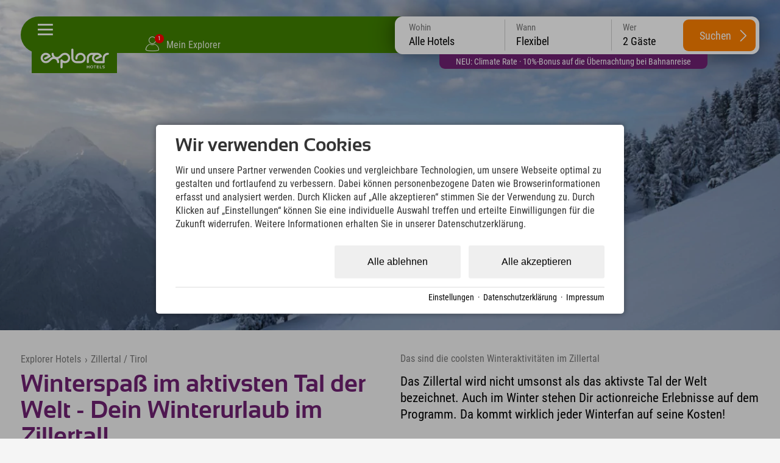

--- FILE ---
content_type: text/html; charset=utf-8
request_url: https://www.explorer-hotels.com/zillertal/winterwoche.html
body_size: 43002
content:
<!DOCTYPE html>
<html xmlns="http://www.w3.org/1999/xhtml" xml:lang="de" lang="de"  class=" c134846">
<head>
	<title>Winterurlaub Zillertal: TOP Winteraktivitäten in Kaltenbach</title>
	
	<meta name="description" content="In Deinem Winterurlaub im Zillertal erwarten Dich zahlreiche Winteraktivitäten! Erfahre hier die besten Tipps für Deinen Urlaub im Explorer Hotel Zillertal!">
	<meta name="keywords" content="Adventure, Tirol, Winter, Zillertal, Österreich">
	<meta http-equiv="Content-Type" content="text/html;charset=utf-8">
	<meta name="robots" content="index, follow">
	<meta name="tramino-cache" content="24.01.2026 16:35:43,fresh">
	<meta name="viewport" content="width=device-width, initial-scale=1, maximum-scale=5">
	<link rel="canonical" href="https://www.explorer-hotels.com/zillertal/winterwoche.html">
	<link rel="icon" type="image/png" sizes="16x16" href="https://storage.tramino.net/explorer-hotels/1251673/16.png">
	<link rel="icon" type="image/png" sizes="32x32" href="https://storage.tramino.net/explorer-hotels/1251673/32.png">
	<link rel="apple-touch-icon" type="image/png" sizes="180x180" href="https://storage.tramino.net/explorer-hotels/1251673/180.png">
	<link rel="manifest" href="/manifest.json">
	<meta name="msapplication-TileColor" content="#428100">
	<meta name="theme-color" content="#428100">
<link rel="stylesheet" href="https://storage.tramino.net/explorer-hotels/stylesheets/5180.css?r=71e4bb64a2b0e147a99f20db5783fc79" type="text/css" media="all" />
		<!-- Init Consent -->
		<script>
		localStorage.setItem("consentPermission","false");
		window.ConsentChecksum = "dcb93fcc42e99c81cab78483afa79851_v1";
		window.consentCodeBuffer = window.consentCodeBuffer || [];

		window.setConsentCookie = function( cvalue ) {
			const d = new Date();
			const cname = "Consent";
			const exdays = 365;

			d.setTime(d.getTime() + (exdays*24*60*60*1000));
			let expires = "expires="+ d.toUTCString();
			document.cookie = cname + "=" + cvalue + ";" + expires + ";path=/";
		}

		window.getConsentCookie = function( ) {
			let cname = "Consent";
			let name = cname + "=";
			let decodedCookie = decodeURIComponent(document.cookie);
			let ca = decodedCookie.split(';');

			for(let i = 0; i <ca.length; i++) {
				let c = ca[i];
				while (c.charAt(0) == ' ') {
					c = c.substring(1);
				}
				if (c.indexOf(name) == 0) {
					return c.substring(name.length, c.length);
				}
			}
			return "";
		}

		window.deleteConsentCookie = function( ) {
			let cname = "Consent";
			document.cookie = cname + "=; expires=Thu, 01 Jan 1970 00:00:00 UTC; path=/;";
		}

		window.releaseConsentBuffer = function() {			

			let buffer = window.consentCodeBuffer;
			const tempContainer = document.createElement('div');

			window.onerror = function (error, url, line, column, stack) {

				let fetch_url = "/api/codes/error/?" + new URLSearchParams({
					error_message: error,
					error_url: url,
				}).toString()

				fetch(fetch_url).then(function(response) {
				
				}).catch(function(err) {

				});
	        };

			for (var i = 0; i < buffer.length; i++) {
				let code_element = buffer[i];

				if ( code_element.released === true ) {
					console.log("[releaseConsentBuffer] skip double execution");
					continue;
				}

				if ( code_element.type == "javascript" ) {
	
					(function() {
						code_element.callback.call();
						//eval(code_element.callback);
					})();

				} else if ( code_element.type == "src" ) {
					var s = document.createElement('script');
					s.type = 'text/javascript';
					s.async = true;
					s.src = code_element.src;
					document.body.appendChild(s);
				}
				else if ( typeof code_element.content == "string" ) {
					
					if ( code_element.content !== undefined  ) {
						code_element.content = code_element.content.replace(/script_blocker/g, 'script');
						tempContainer.innerHTML += code_element.content;
					}
					
				}

				code_element.released = true;
			}

			let code_items = tempContainer.children;	
			

			for (let child of Array.from(code_items) ) {
			
				let error;
								
				if ( child.tagName === 'SCRIPT' ) {
					
					const newScript = document.createElement('script');
					if ( child.src ) {
						// Externe Skripte
						newScript.src = child.src;
						newScript.async = true; // Standardmäßig async laden
					} else {
						// Inline-Skripte
						try {
							newScript.textContent = child.textContent;
						} catch ( err ) {
		                	// console.log( "Code Error", err )
		                }
					}
					document.body.appendChild(newScript);
				} else {
					document.body.appendChild(child);
				}




			}

			window.onerror = null;

		}

		window.checkConsent = function() {

			let consent_html = document.querySelector(".TraminoConsent");

			if ( window.ConsentChecksum ) {
				if ( window.getConsentCookie() == window.ConsentChecksum ) {
						return true
					}
			}

			if ( consent_html !== null ) {
				if ( consent_html.dataset.checksum ) {
					if ( window.getConsentCookie() == consent_html.dataset.checksum ) {
						return true
					}
				}
			}

			return false;

		}


		window.checkReleaseConsent = function() {

			if ( window.checkConsent() ) {
				window.releaseConsentBuffer();
				localStorage.setItem("consentPermission","true");
				console.log("[checkReleaseConsent] granted - codes released");
			} else {
				localStorage.setItem("consentPermission","false");
				console.log("[checkReleaseConsent] not granted");
			}
		
		}

		</script>
		
	<script>
		window.dataLayer = window.dataLayer || [];
		function gtag(){dataLayer.push(arguments);}

		if( window.checkConsent() === false ) {

			gtag('consent', 'default', {
				'ad_storage': 'denied',
				'ad_user_data': 'denied',
				'ad_personalization': 'denied',
				'analytics_storage': 'denied',
				'personalization_storage': 'denied',
				'functionality_storage': 'denied',
				'security_storage': 'denied',
			});


		} else {
			gtag('consent', 'default', {
				'ad_storage': 'granted',
				'ad_user_data': 'granted',
				'ad_personalization': 'granted',
				'analytics_storage': 'granted',
				'personalization_storage': 'granted',
				'functionality_storage': 'granted',
				'security_storage': 'granted',
			});
		}
	</script>
	
	
	<script>
		

		window.page_eventid = "evt-" + Math.floor(Date.now() / 1000);

		
	!(function () {
			function o(o) {
				var e = document.cookie.match(RegExp("(^| )" + o + "=([^;]+)"));
				return e ? e[2] : null;
			}
			var g = "path=/; domain=".concat(location.hostname, "; expires=Fri, 31 Dec 9999 23:59:59 GMT");
			if (!o("_fbp") && 0 ) {
				var e = "fb.1." + Math.floor(Date.now()) + "." + Math.floor(1e10 * Math.random());
				document.cookie = "_fbp=".concat(e, "; ").concat(g);
			}
			if (!o("_fbc") && 0 ) {
				var f = Math.floor(Date.now()),
					i = new URLSearchParams(window.location.search).get("fbclid");
				if (i && !o("_fbc")) {
					var n = "fb.1.".concat(f, ".").concat(i);
					document.cookie = "_fbc=".concat(n, "; path=/; ").concat(g);
				}
			}
		})();
	

		function capi(a, p, i, c) {
			
			fetch("/api/custom/conversions/", {
				method: "POST",
				headers: { "Content-Type": "application/json" },
				body: JSON.stringify({
					event_name: p,
					test_event_code: c,
					event_time: Math.floor(Date.now() / 1000),
					event_source_url: window.location.href,
					custom_data: i,
				}),
			});
		}
	
		
		capi("track", "PageView", {eventID: page_eventid });
	
		
		window.addEventListener('DOMContentLoaded', function () {
			var params = new URLSearchParams(window.location.search);

			window.dom_eventid = "evt-" + Math.floor(Date.now() / 1000)

			/* Bewerbung einreichen=SubmitApplication */
			if (window.location.pathname.includes('/jobs/') && params.get('form_entry') && params.get('form_id')) {

				capi('track', 'SubmitApplication',{eventID: window.dom_eventid });
			}
		});
		
		document.addEventListener('click', function (event) {
			var button = event.target.closest('.button');
			var button2 = event.target.closest('input.submitbutton');
			
			window.click_eventid = "evt-" + Math.floor(Date.now() / 1000)
			
			/* Abonnieren */
			if (button && button.textContent.toLowerCase().includes('newsletter bestellen') || button2 && button2.type === 'submit' && button2.value.toLowerCase().includes('anmelden')) {

				capi('track', 'Subscribe', {
					eventID: window.click_eventid,
					value: '0',
					currency: 'EUR',
					predicted_ltv: '0'
				});

				/* Registrierung abschließen=CompleteRegistration */
			} else if (button && button.textContent.toLowerCase().includes('registrieren')) {

				capi('track', 'CompleteRegistration', {eventID: window.click_eventid });

				/* Lead */
			} else if (button && button.textContent.toLowerCase().includes('anfrage')) {

				capi('track', 'Lead', {eventID: window.click_eventid });

			}
		});
	
	</script>
	
	<script>var Tramino = {"request_id":"85c2bfdcff5ceb673775b7db99eef38a","client":19379,"base":"","lang":"de","page":134846,"destination":0};</script>
	<script>(function(){var q=[];window.TraminoReady=function(f){return f?q.push(f):q}})()</script>
	<script src="/tramino/js/require.min.js" data-main="/tramino/js/requirejs-main.js" async defer></script>
<script>
	window.loadJS = function(u, cb) {
window._loadedScripts = window._loadedScripts || new Set();

if (window._loadedScripts.has(u)) {
if (typeof cb === "function") {
cb();
}
return;
}

var r = document.getElementsByTagName("script")[0],
s = document.createElement("script");
s.src = u;

// Callback erst ausführen, wenn das Script geladen wurde
s.onload = function() {
console.log("loadJS - script loaded");
window._loadedScripts.add(u);
if (typeof cb === "function") {
cb();
}
};

// Optional: Fehlerbehandlung
s.onerror = function() {
console.error("Fehler beim Laden des Skripts: " + u);
};

r.parentNode.insertBefore(s, r);
};
	
	window.loadCSS = function(u) {
	    window._loadedCSS = window._loadedCSS || new Set();

	    if (window._loadedCSS.has(u)) {
	        return;
	    }

	    var r = document.getElementsByTagName("link")[0],
	        l = document.createElement("link");
	    l.href = u;
	    l.rel = "stylesheet";
	    l.type = "text/css";
	    l.media = "all";

	    r.parentNode.insertBefore(l, r);
	    window._loadedCSS.add(u);
	}
</script>



<link rel="preload" as="font" type="font/woff2" href="https://storage.tramino.net/static/fonts/roboto-condensed-v25-latin/400.woff2" crossorigin="anonymous">

<link rel="preload" as="font" type="font/woff2" href="https://storage.tramino.net/static/fonts/roboto-condensed-v25-latin/400italic.woff2" crossorigin="anonymous">

<link rel="preload" as="font" type="font/woff2" href="https://storage.tramino.net/static/fonts/roboto-condensed-v25-latin/700.woff2" crossorigin="anonymous">

<link rel="preload" as="font" type="font/woff2" href="https://storage.tramino.net/explorer-hotels/1114058/sansation-bold-webfontwoff2.woff2" crossorigin="anonymous">


<script>
"use strict";
	
TraminoReady(function() {

	

	/**
	 * Zur Erklärung, was dieser Code macht:
	 * - Beim Klicken des Body wird ermittelt, wohin geklickt wurde (pageX/pageY).
	 * - Es werden eine Reihe von "Boxen" ermittelt, welche im Moment aktiv sind:
	 *   - Der Header
	 *   - Das aktuell offene Panel
	 * - Falls sich der Klick außerhalb dieser Boxen befindet, wird die Navigation eingeklappt.
	 */

	function TouchBox(x, y, width, height) {
		this.x = x;
		this.y = y;
		this.width = width;
		this.height = height;
	}

	TouchBox.prototype.triggers = function(x, y) {
		return ( x >= this.x && y >= this.y
			  && x <= (this.x + this.width) && y <= (this.y + this.height) );
	};

	var header_top = $('#headerbar .header_inner');
	var header_top_o = header_top.offset();

	// var header_bar = $('header div.bar');
	// var header_bar_o = 0;
	// if ( header_bar.length > 0 ) {
	// 	header_bar_o = header_bar.offset();
	// }


	$('body').on('click', function(e) {

		$('.touchBox').remove();

		// Standardboxen, decken die ersten 85 Pixel der Seite ab
		var clickBoxes = [
			new TouchBox(header_top_o.left, header_top_o.top, header_top.outerWidth(), header_top.outerHeight()),
			//new TouchBox(header_bar_o.left, header_bar_o.top, header_bar.outerWidth(), header_bar.outerHeight()),
		];

		// Offene Navigationselemente
		var contentbox;
		if ( !EXH.checkMobileView() ) {
			contentbox = $('#navigation.open');
		}
		

		// Prüfen, ob überhaupt ein Navigationselement offen war
		if ( contentbox && contentbox.length ) {

			clickBoxes.push(new TouchBox(
				contentbox.offset().left,
				contentbox.offset().top,
				contentbox.outerWidth(),
				contentbox.outerHeight()
			));
		}

		// Klick auf Burgermanu abfangen
		if ( $(e.target).parents(".burgermenu").length > 0 || $(e.target).hasClass(".burgermenu").length > 0 ) {
			return;
		}

		for (var i = 0; i < clickBoxes.length; i++) {
			if ( clickBoxes[i].triggers(e.pageX, e.pageY) ) {
				return;
			}
		}

		closeNavigation();
	});


	// Startseiten Card als erstes anzeigen
	
	let scrollNavigation = function(scroll_to,animate) {

		let window_width = window.innerWidth;
		let card_width = document.querySelector('#navigation .slides .slide').offsetWidth;

		let offset = parseInt(window_width / 2 ) - parseInt(card_width / 2);

		scroll_to = scroll_to - offset;

		if ( animate ){
			$("#navigation .slides").animate({ scrollLeft: scroll_to }, 750);	
		} else {
			$("#navigation .slides").animate({ scrollLeft: scroll_to }, 10);	
		}
		
	}

	
	if ( document.querySelector($('#navigation .slides').data('activeslide')) !== null ) {
		let offset_main_left = document.querySelector($('#navigation .slides').data('activeslide')).offsetLeft;
		scrollNavigation(offset_main_left,false);
	}

	// Fix Navigation for Subpages
	const $location_slide = $('#card_128929');
	const $active_slide = $('#navigation .slide.active');

	if ( $active_slide.find('> .slide_inner > .headline').length > 0 ) {
		
		const new_headline = $active_slide.find('> .slide_inner > .headline').html() + " " + $location_slide.find('> .slide_inner > .headline').html();
		if ( !$active_slide.find('> .slide_inner > .headline').html().match(/bad-kleinkirchheim---kärnten|neuschwanstein|stubaital|kitzbühel|zillertal---tirol|garmisch|oberstdorf|montafon|hinterstoder|berchtesgaden|ötztal/) ) {
			$location_slide.find('> .slide_inner > .headline').html(new_headline);
		}
	}


	var closeNavigation = function() {
		$('#body').removeClass('navigation_open');
		$('#navigation').removeClass('open');
		$("#navigation .slide").removeClass("active2");
	}

	$('#headerbar').on('click', '.burgermenu', function(event) {

		// Kurze Zeitverzögerung, wegen automatischem schließen
		setTimeout(function(){
			let checked = $('#navigation').hasClass('open');
			if ( checked === false ) {
				$('#navigation').addClass('open');
				$('#body').addClass('navigation_open');
				if ( $($('#navigation .slides').data('activeslide')).length > 0 ) {
					let offset_main_left = document.querySelector($('#navigation .slides').data('activeslide')).offsetLeft;
					scrollNavigation(offset_main_left, false);
					window.resetNiceScrollbars();
				}
			} else {
				closeNavigation();
			}
		},50)
	});

});

</script>




<script>
"use strict";
	
TraminoReady(function() {
	const stickyElm = document.querySelector('#quicksearch')

	const observer = new IntersectionObserver(
	  ([e]) => e.target.classList.toggle('isSticky', e.intersectionRatio < 1),
	  {threshold: [1]}
	);

	if ( EXH.checkSmallDesktopView() ) {
		observer.observe(stickyElm)
	}


	const $qs = $("#quicksearch");

	let checkPeople = function(options) {

		if ( options === undefined ) {
			options = {
				current_element: undefined,
			};
		}


		$("#quicksearch .row.kinder .kind").removeClass("show");

		let anzahl_erw = $("#quicksearch select[name=erw]").val();
		let anzahl_kinder = $("#quicksearch select[name=kinder]").val();
		let kind1 = $("#quicksearch select[name=kind1]").val();
		let kind2 = $("#quicksearch select[name=kind2]").val();
		let kind3 = $("#quicksearch select[name=kind3]").val();
		let kind4 = $("#quicksearch select[name=kind4]").val();

		if ( localStorage.getItem("FormValue:erwachsene_1") !== null ) { anzahl_erw = localStorage.getItem("FormValue:erwachsene_1"); }
		if ( localStorage.getItem("FormValue:kinder_1") !== null ) { anzahl_kinder = localStorage.getItem("FormValue:kinder_1"); }
		if ( localStorage.getItem("FormValue:kind1_1") !== null ) { kind1 = localStorage.getItem("FormValue:kind1_1"); }
		if ( localStorage.getItem("FormValue:kind2_1") !== null ) { kind2 = localStorage.getItem("FormValue:kind2_1"); }
		if ( localStorage.getItem("FormValue:kind3_1") !== null ) { kind3 = localStorage.getItem("FormValue:kind3_1"); }
		if ( localStorage.getItem("FormValue:kind4_1") !== null ) { kind4 = localStorage.getItem("FormValue:kind4_1"); }

		let count_child = 0;
		if ( kind4 > 0 ) { count_child++; }
		if ( kind3 > 0 ) { count_child++; }
		if ( kind2 > 0 ) { count_child++; }
		if ( kind1 > 0 ) { count_child++; }

		if ( count_child != anzahl_kinder && options.current_element === undefined ) {
			anzahl_kinder = count_child;
			localStorage.setItem("FormValue:kinder_1", anzahl_kinder);
		}


		
		// console.table([{ erw: anzahl_erw, kinder: anzahl_kinder, kind1: kind1,kind2: kind2,kind3: kind3,kind4: kind4},]);
		// console.log(localStorage)

		if ( anzahl_erw > 0 ) {
			$("#quicksearch select[name=erw] option[value="+ anzahl_erw +"]").prop('selected',true);
		}

		if ( anzahl_kinder > 0 ) {
			$("#quicksearch select[name=kinder] option[value="+ anzahl_kinder +"]").prop('selected',true);

			$("#quicksearch .row.kinder .kind").each(function(index, el) {
				index = index + 1;
				if ( index <= anzahl_kinder ) {
					$(this).addClass("show");
				}
			});
		} else {
			$("#quicksearch select[name=kinder] option[value=0]").prop('selected',true);
		}

		if  ( kind1 > 0 ) {
			$("#quicksearch select[name=kind1] option[value="+ kind1 +"]").prop('selected',true);
		}
		if  ( kind2 > 0 ) {
			$("#quicksearch select[name=kind2] option[value="+ kind2 +"]").prop('selected',true);
		}
		if  ( kind3 > 0 ) {
			$("#quicksearch select[name=kind3] option[value="+ kind3 +"]").prop('selected',true);
		}
		if  ( kind4 > 0 ) {
			$("#quicksearch select[name=kind4] option[value="+ kind4 +"]").prop('selected',true);
		}

		let people = parseInt(anzahl_erw) + parseInt(anzahl_kinder);

		if ( people === NaN ) {
			people = 2;
		}

		let name = "Gäste";
		if ( people == 1 ) {
			name = "Gast";
		}

		$("#quicksearch .items .item[data-type=people] .inner").html( people + " " + name);



	}

	checkPeople();

	$qs.on('click', '.items .item', function(event) {

		event.preventDefault();
		
		const $item = $(this);
		if ( $item.hasClass("active") ) {
			$item.removeClass("active");
		} else {
			$qs.find(".items .item").removeClass("active");
			$item.addClass("active");	
		}

		$qs.removeClass("open");
		$qs.find(".qs-selects .qs-select ").removeClass("active");
		
		if ( $qs.find(".items .item.active").length > 0 ) {

			const active_element = $qs.find(".items .item.active").data("type");


			$qs.addClass("open");

			const $select = $qs.find(".qs-selects .qs-select.qs-" + active_element);

			$select.addClass('active');

		}

	});

	$qs.on('change', 'select', function(event) {
		
		let current_element = $(this).attr("name");

		if ( current_element == "erw" ) {
			localStorage.setItem("FormValue:erwachsene_1", $(this).val());
		}

		if ( current_element == "kinder" ) {
			localStorage.setItem("FormValue:kinder_1", $(this).val());
		}

		if ( current_element == "kind1" ) {
			localStorage.setItem("FormValue:kind1_1", $(this).val());
		}
		if ( current_element == "kind2" ) {
			localStorage.setItem("FormValue:kind2_1", $(this).val());
		}
		if ( current_element == "kind3" ) {
			localStorage.setItem("FormValue:kind3_1", $(this).val());
		}
		if ( current_element == "kind4" ) {
			localStorage.setItem("FormValue:kind4_1", $(this).val());
		}



		checkPeople({current_element: current_element});
	});

	$qs.on('click', '.hotels .hotel', function(event) {

		if ( $(this).hasClass("active") ) {
			$(this).removeClass("active");
			$('#quicksearch .item[data-type=hotel] .inner').html("Alle Hotels");
			$qs.find("input[name=sort_client]").val("");
		} else {
			$qs.find(".hotels .hotel").removeClass("active");
			$(this).addClass("active");	
			$('#quicksearch .item[data-type=hotel] .inner').html($(this).data("name"));
			$qs.find("input[name=sort_client]").val($(this).data("hotelid"));
		}



		$("#quicksearch .item[data-type=hotel]").removeClass("active");
		$("#quicksearch .qs-selects .qs-select.qs-hotel").removeClass("active");
		$("#quicksearch").removeClass("open");

		
	});

	$qs.on('click', '.search-button', function(event) {


		let $error = $qs.find(".qs-errors");

		$error.html("").removeClass("show");

		let kinder = $qs.find("select[name=kinder]").val();
		let kind1 = $qs.find("select[name=kind1]").val();
		let kind2 = $qs.find("select[name=kind2]").val();
		let kind3 = $qs.find("select[name=kind3]").val();
		let kind4 = $qs.find("select[name=kind4]").val();

		if ( kinder > 0 ) {

			let error_kinder = false;

			if ( kind1 == 0 && kinder == 1 ) { error_kinder = true; }
			if ( ( kind1 == 0 || kind2 == 0 ) && kinder == 2 ) { error_kinder = true; }
			if ( ( kind1 == 0 || kind2 == 0 || kind3 == 0 ) && kinder == 3 ) { error_kinder = true; }
			if ( ( kind1 == 0 || kind2 == 0 || kind3 == 0 || kind4 == 0 ) && kinder == 4 ) { error_kinder = true; }

			if ( error_kinder ) {
				$error.html("Bitte gib das Alter aller Kinder an. Nur so kann der Preis für jedes Angebot kalkuliert werden. ").addClass("show");

				event.preventDefault();

			}

		}

		let from = $qs.find('input[name=from]').val();
		let to = $qs.find('input[name=to]').val();
		let sort_client = $qs.find('input[name=sort_client]').val();

		const booking_url = new URL($("#quicksearch [data-booking_default]").data("booking_default"));

		booking_url.searchParams.append("rooms.1.adults", $qs.find("select[name=erw]").val());

		if ( from && to ) {

			booking_url.searchParams.append("from", from);
			booking_url.searchParams.append("to", to);

		}

		if ( sort_client ) {
			booking_url.searchParams.append("sort_client", sort_client);
		}

		if ( kinder ) {
			booking_url.searchParams.append("rooms.1.children", kinder);

			if ( kind1 ) {
				booking_url.searchParams.append("rooms.1.child1", kind1);
			}
			if ( kind2 ) {
				booking_url.searchParams.append("rooms.1.child2", kind2);
			}
			if ( kind3 ) {
				booking_url.searchParams.append("rooms.1.child3", kind3);
			}
			if ( kind4 ) {
				booking_url.searchParams.append("rooms.1.child4", kind4);
			}

		}

		console.log(booking_url);
		$("#quicksearch .search-button").attr("href", booking_url);

		// event.preventDefault();

	});

	
	require(['jquery-ui-datepicker'], function(_) {
		

		window.Quicksearch = {
			hasTouchEvents: (('ontouchstart' in window) || window.DocumentTouch && document instanceof DocumentTouch),
		};


		// var getItem = function( key ) {
		// 	return localStorage.getItem(key);
		// }

		// var setItem = function( key, value ) {
		// 	localStorage.setItem(key, value);
		// }

		// var logEvent = function( text ) {
		// 	if ( console.log ) console.log(text);
		// }

		var select_day = 0;
		var select_from; // = parseDate("2014-10-21");
		var select_to; // = parseDate("2014-10-25");
		var last_select_to;

		var Dict = {

			en: {
				nights: "nights",
				night: "night",
				booking_limit: "Online booking is only possible for up to 30 nights.",
				min_stay: "",
				pick_checkin: "select checkin",
				pick_checkout: "select checkout",

				adult: "adult",
				adult_short: "adult",
				adults: "adults",
				no_adults: "no adults",

				child: "child",
				children: "children",

				years: "years",

				date_to: "-",
				date_night: "night",
				date_nights: "nights",
				checkout: "checkout",

				accept_booking_conditions: "Please accept the booking conditions.",

				dayNames: ['Sunday', 'Monday', 'Tuesday', 'Wednesday', 'Thursday', 'Friday', 'Saturday'],
				dayNamesMin: ['Su', 'Mo', 'Tu', 'We', 'Th', 'Fr', 'Sa'],
				dayNamesShort: ['Su', 'Mo', 'Tu', 'We', 'Th', 'Fr', 'Sa'],
				monthNames: ['January', 'February', 'March', 'April', 'May','June', 'July', 'August', 'September', 'October', 'November', 'December'],
				monthNamesShort: ['Jan', 'Feb', 'Mar', 'Apr', 'May','Jun','Jul','Aug','Sep','Oct','Nov','Dec'],

				request: "request",
			},

			cs: {
				nights: "nights",
				night: "night",
				booking_limit: "Online booking is only possible for up to 30 nights.",
				min_stay: "",
				pick_checkin: "select checkin",
				pick_checkout: "select checkout",

				adult: "dospělý",
				adult_short: "dospělý",
				adults: "Dospělí",
				no_adults: "no adults",

				child: "child",
				children: "children",

				years: "years",

				date_to: "-",
				date_night: "night",
				date_nights: "nights",
				checkout: "checkout",

				accept_booking_conditions: "Please accept the booking conditions.",

				dayNames: ['Sunday', 'Monday', 'Tuesday', 'Wednesday', 'Thursday', 'Friday', 'Saturday'],
				dayNamesMin: ['Ne', 'Po', 'Út', 'St', 'Čt', 'Pá', 'So'],
				dayNamesShort: ['Ne', 'Po', 'Út', 'St', 'Čt', 'Pá', 'So'],
				monthNames: ['Leden', 'Únor', 'Březen', 'Duben', 'Květen','Červen', 'Červenec', 'Srpen', 'Září', 'Říjen', 'Listopad', 'Prosinec'],
				monthNamesShort: ['Jan', 'Feb', 'Mar', 'Apr', 'May','Jun','Jul','Aug','Sep','Oct','Nov','Dec'],

				request: "request",
			},

			it: {
				nights: "nights",
				night: "night",
				booking_limit: "Online booking is only possible for up to 30 nights.",
				min_stay: "",
				pick_checkin: "select checkin",
				pick_checkout: "select checkout",

				adult: "Adulti",
				adult_short: "Adulti",
				adults: "Adulti",
				no_adults: "no adults",

				child: "Bambini",
				children: "Bambini",

				years: "years",

				date_to: "-",
				date_night: "night",
				date_nights: "nights",
				checkout: "checkout",

				accept_booking_conditions: "Please accept the booking conditions.",

				dayNames: ['Sunday', 'Monday', 'Tuesday', 'Wednesday', 'Thursday', 'Friday', 'Saturday'],
				dayNamesMin: ['Su', 'Mo', 'Tu', 'We', 'Th', 'Fr', 'Sa'],
				dayNamesShort: ['Su', 'Mo', 'Tu', 'We', 'Th', 'Fr', 'Sa'],
				monthNames: ['January', 'February', 'March', 'April', 'May','June', 'July', 'August', 'September', 'October', 'November', 'December'],
				monthNamesShort: ['Jan', 'Feb', 'Mar', 'Apr', 'May','Jun','Jul','Aug','Sep','Oct','Nov','Dec'],

				request: "request",
			},

			de: {
				nights: "Nächte",
				night: "Nacht",
				booking_limit: "Eine Online-Buchung ist für maximal 30 Nächte möglich.",
				min_stay: "Mindestaufenthalt an diesem Anreisetag ist {min_days} Tage",
				pick_checkin: "Checkin auswählen",
				pick_checkout: "Checkout auswählen",


				invalid_nightscount: "{name} ist für {text} nicht verfügbar.<br>Gültig für: {nightslist} Nächte",
				any_unavailable: "Im gewählten Zeitraum liegen Tage, welche nicht verfügbar sind.",
				item_not_available: "<b>{product_name}</b><br>ist an diesem Tag nicht verfügbar",

				adult: "Erwachsener",
				adult_short: "Erw.",
				adults: "Erwachsene",
				no_adults: "keine Erwachsene",

				child: "Kind",
				children: "Kinder",

				years: "Jahre",

				date_to: "-",
				date_night: "Nacht",
				date_nights: "Nächte",
				checkout: "Abreise",

				accept_booking_conditions: "Bitte stimmen Sie den Buchungsbedingungen zu.",

				dayNames: ['Sonntag', 'Montag', 'Dienstag', 'Mittwoch', 'Donnerstag', 'Freitag', 'Samstag'],
				dayNamesMin: ['So', 'Mo', 'Di', 'Mi', 'Do', 'Fr', 'Sa'],
				dayNamesShort: ['So', 'Mo', 'Di', 'Mi', 'Do', 'Fr', 'Sa'],
				monthNames: ['Januar', 'Februar', 'März', 'April', 'Mai','Juni','Juli','August','September','Oktober','November','Dezember'],
				monthNamesShort: ['Jan', 'Feb', 'Mär', 'Apr', 'Mai','Jun','Jul','Aug','Sep','Okt','Nov','Dez'],

				request: "Anfragen",
			},
			hu: {
			    nights: "Éjszakák",
			    night: "Éjszaka",
			    booking_limit: "Online foglalás legfeljebb 30 éjszakára lehetséges.",
			    min_stay: "Az érkezés napján a minimum tartózkodás {min_days} nap",
			    pick_checkin: "Bejelentkezés kiválasztása",
			    pick_checkout: "Kijelentkezés kiválasztása",

			    invalid_nightscount: "{name} nem elérhető {text} esetén.<br>Érvényes: {nightslist} éjszaka",
			    any_unavailable: "A kiválasztott időszakban van olyan nap, amely nem elérhető.",
			    item_not_available: "<b>{product_name}</b><br>nem elérhető ezen a napon",

			    adult: "Felnőtt",
			    adult_short: "Feln.",
			    adults: "Felnőttek",
			    no_adults: "nincs felnőtt",

			    child: "Gyermek",
			    children: "Gyermekek",

			    years: "Év",

			    date_to: "-",
			    date_night: "Éjszaka",
			    date_nights: "Éjszakák",
			    checkout: "Kijelentkezés",

			    accept_booking_conditions: "Kérjük, fogadja el a foglalási feltételeket.",

			    dayNames: ['Vasárnap', 'Hétfő', 'Kedd', 'Szerda', 'Csütörtök', 'Péntek', 'Szombat'],
			    dayNamesMin: ['V', 'H', 'K', 'Sze', 'Cs', 'P', 'Szo'],
			    dayNamesShort: ['V', 'H', 'K', 'Sze', 'Cs', 'P', 'Szo'],
			    monthNames: ['Január', 'Február', 'Március', 'Április', 'Május','Június','Július','Augusztus','Szeptember','Október','November','December'],
			    monthNamesShort: ['Jan', 'Feb', 'Már', 'Ápr', 'Máj','Jún','Júl','Aug','Szep','Okt','Nov','Dec'],

			    request: "Kérés",
			},
		};

		function TranslateRaw(key) {
			return ( Dict[window.Tramino.lang] ? Dict[window.Tramino.lang][key] : null ) || Dict['de'][key];
		}

		function Translate(key, options) {
			var value = ( Dict[window.Tramino.lang] ? Dict[window.Tramino.lang][key] : null ) || Dict['de'][key];
			if ( value.indexOf('{') !== -1 ) {
				for ( var optkey in options ) {
					if ( !options.hasOwnProperty(optkey) ) continue;
					value = value.replace('{' + optkey + '}', options[optkey]);
				}
			}
			return value;
		}

		var resetTimeFields = function(date) {
			date.setHours(0);
			date.setMinutes(0);
			date.setSeconds(0);
			date.setMilliseconds(0);
		};

		function makeDate (d) { if (!d) { return }; return ( d.getFullYear() + "-" + ("0" + (d.getMonth() + 1)).slice(-2)+ "-" + ( "0" + d.getDate()).slice(-2) )  }
		function makeDatum (d) { if (!d) { return }; return ("0" + d.getDate()).slice(-2) + "." + ("0" + (d.getMonth() + 1)).slice(-2) + "." + d.getFullYear(); }

		function parseDate (d) { var from = d.split("-"); return new Date(from[0], from[1] - 1, from[2]); }
		function diffDate (from, to) { return Math.round( ( to - from) / ( 1000*60*60*24 ) ); }

		function getDayClass (o) { return $.grep(o.className.split(" "), function( v, i ) { return v.indexOf('day_') === 0 } ).join().replace("day_", "") }
		function addDays (date, days) { var result = new Date(date); var date = new Date(date); result.setDate(date.getDate() + days); return result; }


		function textPeriod( from, to ) {
			
			var from_day = from.getDate();
			var from_day_dd = ("0" + from_day ).slice(-2);
			var from_month = from.getMonth() + 1;
			var from_month_mm = ( "0" + from_month ).slice(-2);
			var from_year = from.getFullYear();
				
			if ( to ) {

				var to_day = to.getDate();
				var to_day_dd = ( "0" + to_day ).slice(-2);
				var to_month = to.getMonth()+1;
				var to_month_mm = ( "0" + to_month ).slice(-2);
				var to_year = to.getFullYear();

			}
			

			var string = "";
			string = from_day_dd;

			if ( from_month == to_month && from_year == to_year ) {

				if ( EXH.checkTabletView() ) {
					string = from_day_dd + "." + from_month_mm + ". " + Translate("date_to") + " " + to_day_dd + "." + to_month_mm + "." + to_year;
				} else {
					string = from_day_dd + ". " + Translate("date_to") + " " + to_day_dd + "." + to_month_mm + "." + to_year;
				}
				

			} else {
				
				if ( from_year == to_year ) {
				
					string = from_day_dd + "." + from_month_mm + ". ";
					string = string + Translate("date_to") + " " + to_day_dd + "." + to_month_mm + "." + to_year;
				
				} else {
					string = from_day_dd + "." + from_month_mm + "." + from_year;
					string = string + " " + Translate("date_to") + " ";

					if ( to_day ) {
						string = string + to_day_dd + "." + to_month_mm + "." + to_year;
					} else {
						string = string + Translate("checkout");
					}

				}

			}
			
			if ( 0 ) {
				var timeDiff = Math.abs( to.getTime() - from.getTime());
				var diffDays = Math.round(timeDiff / (1000 * 3600 * 24));
				if ( diffDays == 1 ) {
					string = string + ", 1 " + Translate("date_night");
				} else {
					string = string + ", " + diffDays + " " + Translate("date_nights");
				}
			}
			
			
			return string;

		}

		var show_days_count = false; // bool: Enable/Disable tooltip
		var update_days_count_timer = null; // int: Interval ID
		var tooltip_area_offset = 10;
		var datepicker_box = null;

		var tooltipContainer = null;

		var updateDaysCountPosition = function() {
			// Are we in touchmode? We use .attributes to speedup object access
			if ( Quicksearch.hasTouchEvents ) {
				show_days_count = false;
			}
			// If the mouse haven't been moved yet, just hide the tooltip
			if ( typeof window.ReservaPointerY == "undefined" ) {
				tooltip.hide();
				return;
			}
			// Find the box to prevent strange positions	
			if ( ! datepicker_box ) {
				var datepicker = $("#reserva_datepicker");
				datepicker_box = {
					x1: datepicker.offset().left,
					y1: datepicker.offset().top,
					x2: datepicker.offset().left + datepicker.outerWidth(),
					y2: datepicker.offset().top + datepicker.outerHeight(),
				};
			}


			/* Check if the mouse pointer is inside the datepicker box

			  x1,y1
				+--------+
				| Px,Py  |
				|   +    |
				+--------+
						x2,y2
			*/
			var inside_datepicker = (
				window.ReservaPointerX >= datepicker_box.x1
			 && window.ReservaPointerY >= datepicker_box.y1
			 && window.ReservaPointerX <= datepicker_box.x2
			 && window.ReservaPointerY <= datepicker_box.y2
			)


			if ( !tooltipContainer ) {
				tooltipContainer = $('#reserva .dayscount');
			}

			if ( show_days_count ) {
				if ( inside_datepicker ) {
					tooltipContainer.show().css({
						top: window.ReservaPointerY - datepicker_box.y1 + 10,
						left: window.ReservaPointerX - datepicker_box.x1  + 5,
					});
				} else {
					tooltipContainer.hide();
				}

				update_days_count_timer = setTimeout(updateDaysCountPosition, 100);
			} else {
				tooltipContainer.hide();
				if ( update_days_count_timer ) {
					window.clearInterval(update_days_count_timer);
					update_days_count_timer = null;
				}
			}
		};

		// Required to track mouse position

		$(document).mousemove(function(e) {
			window.ReservaPointerX = e.pageX;
			window.ReservaPointerY = e.pageY;
		});

		var invalid_nightscount = false; /* Amount of nights is too low/high */

		select_from = localStorage.getItem( "DatePicker:select_from" );
		select_to = localStorage.getItem( "DatePicker:select_to" );


		if ( select_from && select_to ) {
			select_from = new Date(+select_from);
			select_to = new Date(+select_to);

			let now = + new Date();


			if ( now >= +select_from ) {
				localStorage.removeItem( "DatePicker:select_from" );
				localStorage.removeItem( "DatePicker:select_to" );
			} else {
				$("#reserva .input.period .value").text( textPeriod(select_from, select_to ) );
				$("#reserva input[name=from]").val( makeDate(select_from) );
				$("#reserva input[name=to]").val( makeDate(select_to) );
			}
		}

		var picker = $("#reserva_datepicker").datepicker({
			dateFormat: 'yy-mm-dd',
			altFormat: 'dd.mm.yy',
			dayNames: TranslateRaw("dayNames"),
			dayNamesMin: TranslateRaw("dayNamesMin"),
			dayNamesShort: TranslateRaw("dayNamesShort"),
			monthNames: TranslateRaw("monthNames"),
			monthNamesShort: TranslateRaw("monthNamesShort"),
			nextText: "→",
			prevText: "←",
			weekHeader: "",
			showWeek: true,
			firstDay: 1,
			numberOfMonths: 2,
			beforeShowDay: function (dd) {
				var c = "";
				var today = new Date(); resetTimeFields(today);
				var d = new Date(dd);
				var humandate = makeDate(dd);
				var selectable = true;

				var days = 2; // daysmodel.get("days");
				if ( days.length > 0 ) {
					// Only show valid dates
					var seen = false;
					for (var i = 0, date; date = days[i]; ++i) {
						if ( date.date != humandate ) continue;
						seen = true;
						break;
					}
					if ( seen ) {
						c += " available";
					} else {
						c += " unavailable";
					}
				}

				if ( +today > +d || !selectable ) {
					c += " day_past";
				}

				/* This is only needed for the first render,
				   after that the hover handler will take care of that */
				if ( select_from && select_to ) {
					if ( +d >= +select_from && +d <= +select_to ) {
						c += " selected";
						if ( +d == +select_from ) { c += " selected_first"; }
						if ( +d == +select_to ) { c += " selected_last"; }
					}
					if ( +d <= +select_from && +d >= +select_to && +d >= +today ) {
						c += " selected";
					}
				}

				if ( d ) { c += " day_" + diffDate( parseDate("2014-10-01"), d ) }
				return [ selectable, c, "" ];
			},

			onSelect: function(dateText, inst) {

				if ( console.log ) console.log("[DatePicker.onSelect] called:", dateText);
				if ( console.log ) console.log("[DatePicker.onSelect] state:", select_from, select_to, select_day);

				if ( select_day == 0 ) {
					ReservaSetTooltip(Translate("pick_checkout"));
				} else {
					show_days_count = false; // Disable days tooltip
				}				

				if ( select_day == 0 ) {
					select_from = parseDate(dateText);
					select_to = "";
					select_day = diffDate( parseDate("2014-10-01"), parseDate(dateText) );

				} else {

					select_to = parseDate(dateText);
					if ( +select_from > +select_to ) {
						select_to = select_from;
						select_from = parseDate(dateText);

					}
					select_day = 0;	
					// ReservaApp.log("set select_day=0");
				}

				if ( console.log ) console.log("[DatePicker.onSelect] new state:", select_from, select_to, select_day);

				$("#reserva .input.period .value").text( textPeriod(select_from, select_to) );
				if ( console.log ) console.log("[DatePicker.onSelect] period:", textPeriod(select_from, select_to) );


				if ( select_from ) resetTimeFields(select_from);
				if ( select_to ) resetTimeFields(select_to);

				$("#reserva_datepicker").datepicker("refresh");

				if ( select_from && select_to && +select_from != +select_to ) {	
					
					$("#reserva .input.period .value").text( textPeriod(select_from, select_to) );
					$("#reserva input[name=from]").val( makeDate(select_from) );
					$("#reserva input[name=to]").val( makeDate(select_to) );

					$qs.find(".item.active").trigger('click');

					// setTimeout(function(){
					// 	$("#reserva .drawer .period.on").slideUp(200);
					// 	$("#reserva .drawer .period").removeClass("on");
					// 	$("#reserva .input.period").removeClass("on");

					// 	// people select öffnen
					// 	setTimeout(function(){
					// 		$("#reserva .drawer .people.on").slideDown(200);
					// 		$("#reserva .drawer .people").addClass("on");
					// 	}, 300);

					// 	// loadResultReserva();
					// }, 300);


					// ReservaForm.set("from", select_from);
					// ReservaForm.set("to", select_to);

					localStorage.setItem( "DatePicker:select_from", +(new Date(select_from) ) );
					localStorage.setItem( "DatePicker:select_to",  +(new Date(select_to ) ) );


					// Datum anstatt "Abreisetag"
					$('.digit.kind .extra_info').html(makeDatum(select_to));
				}
			},
			minDate: new Date()
		});

		$("#reserva_datepicker").datepicker("refresh");

		var iw = $('body').innerWidth();
		if ( iw < 550 ) {
			
			$("#reserva_datepicker").datepicker( "option", "numberOfMonths", 1 );
		}
		
		$("#reserva_datepicker").datepicker("setDate", null ); // unset default
		$('.ui-datepicker-current-day').removeClass('ui-datepicker-current-day');
		$('.ui-state-active').removeClass('ui-state-active');
		
		$("#reserva_datepicker").datepicker("setDate", select_from );


		var datepicker = $("#reserva_datepicker");
		var last_target;

		var tooltip = $('#reserva .dayscount');
		function ReservaSetTooltip(text) {
			tooltip.html(text);
			if ( ! update_days_count_timer && text != "" ) {
				updateDaysCountPosition();
			}
		}

		var unavailable_shown = false;
		$("#reserva_datepicker").on("mouseenter", "td", function(e) {

			if ( Quicksearch.hasTouchEvents ) return;

			var cell = $(this);
			var day = getDayClass(this);
			var nightslist = 0; // daysmodel.get("nights");
			var dayslist = 0; // daysmodel.get("days");
			var product_name = 0; // daysmodel.get("name");
			var min_days = null;

			if ( $(e.currentTarget).hasClass('hasDatePicker') ) return;

			if ( select_day && select_from ) {
				select_to = addDays( select_from, day - select_day );
			
				if ( +select_from < +select_to ) {
					var nights = diffDate(select_from, select_to);
				} else {
					var nights = diffDate(select_to, select_from);
				}

				var select_from_date = makeDate(select_from);
				if ( dayslist ) {
					var select_from_info = _.find(dayslist, function(item) {
						return item.date == select_from_date;
					});
					if ( select_from_info )
						min_days = select_from_info.min;
				}

				// Limit date ranges
				if ( nightslist.length > 0 && _.indexOf(nightslist, nights.toString()) === -1 ) {
					invalid_nightscount = true;
				} else {
					invalid_nightscount = false;
				}

				if ( nights > 30 ) {
					invalid_nightscount = true;
				}



				if ( nights > 0 ) {
					var nightstext = nights + ' ' +  (nights > 1 ? Translate('nights') : Translate('night')) + ' ';
					show_days_count = true;
					if ( invalid_nightscount ) {
						if ( nights > 30 ) {
							ReservaSetTooltip(Translate("booking_limit"));
						} else {
							ReservaSetTooltip(Translate('invalid_nightscount', {
								name: product_name,
								text: nightstext,
								nightslist: nightslist.join(", "),
							}));
						}
					} else {
						ReservaSetTooltip(nightstext);
					}
				} else {
					show_days_count = true;
					ReservaSetTooltip(Translate("pick_checkout"));
				}

				if ( !invalid_nightscount && min_days !== null && nights < min_days ) {
					ReservaSetTooltip(Translate("min_stay", {
						min_days: min_days,
					}));
					invalid_nightscount = true;
				}

				if ( last_select_to != makeDate( select_to ) ) {
					// Refresh classes
					var start_index = diffDate(parseDate("2014-10-01"), select_from);
					var end_index = diffDate( parseDate("2014-10-01"), select_to);

					var cellclass = invalid_nightscount ? "invalid_nightscount" : "selected";
				
					if ( nightslist.length > 0 ) {
						// Validierung von allen Tagen
						var any_unavailable = false;
						if ( end_index > start_index ) {
							for(var i = start_index; i <= end_index; ++i) {
								if ( $('#reserva .day_' + i).hasClass('unavailable') )
									any_unavailable = true;
							}
						} else {
							for(var i = start_index; i > end_index; --i) {
								if ( $('#reserva .day_' + i).hasClass('unavailable') )
									any_unavailable = true;
							}
						}

						if ( any_unavailable ) {
							ReservaSetTooltip(Translate("any_unavailable"));
							cellclass = "invalid_nightscount";
						}
					}

					$('#reserva .invalid_nightscount').removeClass("invalid_nightscount");
					$('#reserva .selected').removeClass("selected");
					$('#reserva .selected_first').removeClass("selected_first");
					$('#reserva .selected_last').removeClass("selected_last");
					if ( end_index > start_index ) {
						for(var i = start_index; i <= end_index; ++i) {
							var cellclass_extra = "";
							if (i == start_index) { cellclass_extra += " selected_first"; }
							if (i == end_index) { cellclass_extra += " selected_last"; }

							$('#reserva .day_' + i).addClass(cellclass + cellclass_extra);
						}
					} else {
						for(var i = start_index; i > end_index - 1; --i) {

							var cellclass_extra = "";
							if (i == start_index) { cellclass_extra += " selected_last"; }
							if (i == end_index) { cellclass_extra += " selected_first"; }

							$('#reserva .day_' + i).addClass(cellclass + cellclass_extra);
						}
					}

					last_select_to = makeDate( select_to );
				}
			} else {
				if ( cell.hasClass('unavailable') && !cell.hasClass('day_past') ) {
					show_days_count = true;
					ReservaSetTooltip(Translate("item_not_available", {
						product_name: product_name,
					}));
					
		
					unavailable_shown = true;
				} else if ( unavailable_shown ) {
					tooltip.html("");
					show_days_count = false;
					unavailable_shown = false;
				} else {
					show_days_count = true;
					ReservaSetTooltip(Translate("pick_checkin"));	

				}
			}

		});
	
	});
	


	

});

</script>




<script>
"use strict";

TraminoReady(function() {

	$('.subscribeNewsletterForm').on('click', '.submitbutton', function(event) {
		
		
		
		let $element = $(this).parents(".subscribeNewsletter");
		let $form = $(this).parents("form");

		if ( $form.find('input[name=deine_kontaktdaten_email]').val().length > 0 &&
		$form.find('input[name=deine_kontaktdaten_vorname]').val().length > 0 ) {

			event.preventDefault();

			var form_data = $form.serialize();
			
			form_data += "&formularid=" + $form.data('formularid');


			$.ajax({
				type: "POST",
				url: "/tramino/ajax/saveform/",
				data: form_data,
				beforeSend: function() {
					$form.addClass("hide");
					let $r = $element.find('a.register');
					let url = $r.data('default') + "?" + form_data;

					$r.attr("href", url);
				},
				success: function(response){
					console.log(response);
					if ( response.status == "ok" ) {
						$element.find(".response .ok").removeClass("hide");
						if ( response.codes ) {
							$element.find(".response .ok").append(response.codes);
						}
					} else {
						$form.removeClass("hide");
						$element.find(".response .error").removeClass("hide");
					}
				},
				error: function(request,error) {
					$form.removeClass("hide");
					$element.find(".response .error").removeClass("hide");
				},
			});
		}
	});
});

</script>



<style type="text/css">
/* TraminoLangSwitch */
#langswitch { display: none; }

.langswitch_inner {
	box-sizing: border-box;
	width: 100%;
	max-width: 500px;
	min-width: 200px;
	padding: 15px 20px;
}

.langswitch_inner * { box-sizing: border-box; }

.langswitch_inner .headline { font-size: 1.5rem; margin-bottom: 1rem; }


.langswitch_inner ul { list-style-type: none; margin: 0; padding: 0; display: flex; flex-direction: column; }
.langswitch_inner ul li { margin: 0; padding: 0; order: 2; }
.langswitch_inner ul li.ip_sort { order: 1; }

.langswitch_inner ul li :is(a,span) {
	display: block;
	padding: 10px 5px 10px 40px;
	border-bottom: 1px solid #CCC;
	color: #000;
	text-decoration: none;
	white-space: nowrap;

	background-repeat: no-repeat;
	background-size: 30px auto;
	background-position: center left;
	cursor: pointer;
}


.langswitch_inner ul li[data-lang=de] :is(a,span) { background-image: url(https://storage.tramino.net/root/996903/de.svg); }
.langswitch_inner ul li[data-lang=en][data-flag=en] :is(a,span) { background-image: url(https://storage.tramino.net/root/996904/en.svg); }
.langswitch_inner ul li[data-lang=en][data-flag=us] :is(a,span) { background-image: url(https://storage.tramino.net/root/997083/usa.svg); }
.langswitch_inner ul li[data-lang=at] :is(a,span) { background-image: url(https://storage.tramino.net/root/996900/at.svg); }
.langswitch_inner ul li[data-lang=ch] :is(a,span) { background-image: url(https://storage.tramino.net/root/996901/ch.svg); }
.langswitch_inner ul li[data-lang=it] :is(a,span) { background-image: url(https://storage.tramino.net/root/996905/it.svg); }
.langswitch_inner ul li[data-lang=cs] :is(a,span) { background-image: url(https://storage.tramino.net/root/996902/cs.svg); }
.langswitch_inner ul li[data-lang=es] :is(a,span) { background-image: url(https://storage.tramino.net/root/996927/es.svg); }
.langswitch_inner ul li[data-lang=nl] :is(a,span) { background-image: url(https://storage.tramino.net/root/996928/nl.svg); }
.langswitch_inner ul li[data-lang=fr] :is(a,span) { background-image: url(https://storage.tramino.net/root/996931/fr.svg); }
.langswitch_inner ul li[data-lang=ru] :is(a,span) { background-image: url(https://storage.tramino.net/root/996930/ru.svg); }
.langswitch_inner ul li[data-lang=no] :is(a,span) { background-image: url(https://storage.tramino.net/root/996929/no.svg); }
.langswitch_inner ul li[data-lang=hu] :is(a,span) { background-image: url(https://storage.tramino.net/root/1199752/hungary.svg); }
.langswitch_inner ul li[data-lang=hr] :is(a,span) { background-image: url(https://storage.tramino.net/root/1274447/croatia.svg); }
.langswitch_inner ul li[data-lang=pl] :is(a,span) { background-image: url(https://storage.tramino.net/root/1566053/poland.svg); }

.langswitch_inner ul li:last-child :is(a,span) {
	border-bottom-width: 0px;
}
.langswitch_inner ul li:hover :is(a,span) {
	background-color: #EEE;
}

.langswitch_inner ul li.active :is(a,span) { font-weight: 600; }

.langswitch_inner .helper { font-size: 11px; }

</style>

<script type="text/javascript">
// TraminoLangSwitch

var setRememberCookie = function(v) {

	const d = new Date();
	let time = d.getTime() + (30*24*60*60*1000);
	// d.setTime(time);
	//let expires = "expires="+ d.toUTCString();

	// document.cookie = "rememberlang=" + v + ";" + expires + ";path=/";

	localStorage.setItem('rememberlang', v);
	localStorage.setItem('rememberlang_ttl', time);

}
	
TraminoReady(function() {
	var $langswitch = $('#langswitch');
	var data = $langswitch.data();


	let rememberlang = localStorage.getItem('rememberlang');
	//console.log("GEOCHECK",cookies);

	var navigatorlang = navigator.language || navigator.userLanguage;

	if ( navigatorlang.length > 2 ) {
		navigatorlang = navigatorlang.substring(3,5).toLowerCase(); // Fix weil Teilweise der Brwoser de-DE ausgibt	
	}


	var traminolang = data['traminolang'];
	var langcookie = rememberlang;
	var knownlang = data['knownlang'];

	if ( rememberlang !== undefined ) {
		let d = new Date();
		let time = d.getTime();
		let rememberlang_ttl = localStorage.getItem('rememberlang_ttl');

		if ( rememberlang_ttl < time ) {
			localStorage.removeItem('rememberlang');
			localStorage.removeItem('rememberlang_ttl');
		}
	}


	var openLangSwitch = function(option) {

		var recom_lang = "";

		if ( traminolang != navigatorlang ) {
			recom_lang = navigatorlang;
		}


		// Wenn sich die Sprachauswahl automatisch öffnet, überprüfen ob es wirklich eine andere Sprache gibt
		if ( recom_lang == "" && option.autoopen ) {
			return;
		}


		$('.langswitch_inner ul li').each(function(index, el) {
			$(this).removeClass('active');
			if ( traminolang == $(this).data('lang') ) {
				$(this).addClass('active');	
			}

			if ( recom_lang == $(this).data('lang') ) {
				$(this).addClass('ip_sort');	
			}
		});

		$('.langswitch_inner .helper .browser span').html(navigatorlang);
		$('.langswitch_inner .helper .remember span').html(langcookie);

		require(['fancybox'], function(_) {
			 $.fancybox({
			 	padding: 0,
				content: $("#langswitch").html(),
				beforeClose: function(){
					setRememberCookie(traminolang);
				},
			});
		});
	}

	// Nicht direkt nach dem Seitenaufruf
	setTimeout(function(){

		if ( !langcookie ) {

			if ( navigatorlang == traminolang ) {
				setRememberCookie(traminolang);
			}

			if ( ( ( navigatorlang != traminolang && navigatorlang.length > 0 ) ) && ! langcookie ) {
				
				if ( navigatorlang == "at" || navigatorlang == "ch" ) {
					// Abfrage nur öffnen wenn es AT oder CH Seiten auch gibt
					if ( knownlang.match(navigatorlang) ) {
						openLangSwitch({ autoopen: true});
					}
				} else {
					openLangSwitch({ autoopen: true});
				}
				
			}
		}
	},500);


	$("body").on('click', '.langswitch_inner a, .langswitch_inner span', function(event) {
		let $parent = $(this).parents('li');
		if ( $parent.hasClass("active") ) {
			event.preventDefault();
			setRememberCookie($parent.data('lang'));
			$.fancybox.close();
		} else {
			setRememberCookie($parent.data('lang'));			
		}
	});
	

	var trigger = data['elementtrigger'];
	var $triggerelement = $('[data-langswitch='+ trigger +']');
	if ( $triggerelement.length > 0 ) {
		$triggerelement.on('click', function(event) {
			event.preventDefault();
			openLangSwitch({ autoopen: false});
		});
	}
	
});</script>


<script>
"use strict";

TraminoReady(function() {
	$('#pagefooter .tel li').on('click', '.destiantion, .down', function(event) {
		event.preventDefault();
		const $li = $(this).parents("li");
	
		if ( $li.hasClass("open") ) {
			$li.removeClass("open");
		} else {
			$('#pagefooter .tel li').removeClass("open");
			$li.addClass("open");
		}
		
	});


});

</script>




<script>
"use strict";
	
var show_cart = false;
var seen_notifications = {};

var notifytimeout;



function createNotify(notify) {
	var $notify_window = $('#website_notification .text');

	var html = "<div class='headline color'>" + notify.name + "</div>";
	html += "<div class='intro'>" + notify.intro;
	if ( notify.link ) { html += " <u>mehr</u>" }
	html + "</div>";
	if ( notify.link ) {
		$('#website_notification').attr('data-notifylink', notify.link).css('cursor','pointer');
	}

	$('#website_notification').attr('data-notifyid', notify.id);

	if ( notify.img_src ) {
		html = "<div class='wrapper'>"+ html +"</div>";
		// html = "<div class='img'><img src='" + notify.img_src + "'></div>" + html;
	}

	$notify_window.html(html);

	notifytimeout = setTimeout(showNotify,10000);

}

function showNotify() {
	$('#website_notification').removeClass('hide');

	var notifyid = $('#website_notification').data('notifyid');
	if ( ! seen_notifications[notifyid] ) {
		seen_notifications[notifyid] = true;
		try {
			sessionStorage.setItem('seen_notifications', JSON.stringify(seen_notifications));
		} catch(e) {}
	}

	// notifytimeout = setTimeout(removeNotify,15000);
}
function removeNotify() {
	$('#website_notification').addClass('hide');
	clearTimeout(notifytimeout);
}

TraminoReady(function() {

	// Timeout da die Variable sich sonst nicht aktuallisiert hat
	setTimeout(function(){

		
		

		var available_notifications = [{"user_name":"Marina Weishaupt","seo_keywords":null,"changed":"2026-01-02 11:25:38","memostack":128,"client":19379,"files":"","user":11107644,"teams":"","bild":1138377,"client_logo":757927,"intro":"Familien aufgepasst: Mehr Spa\u00df f\u00fcr die Kinder, weniger Stress f\u00fcr das Budget \u2013 perfekt f\u00fcr einen unvergesslichen Familienurlaub.","status":"active","memo_storage":"<div class=\"ref \">\n\t\t\t\t\t\t\t<div class=\"File Bild mark2 \" ><a href=\"/memo/85198.html\"  rel=\"https://tramino.s3.amazonaws.com/s/explorer-hotels/1138377/1200.jpg\"><img \n\t\t\t\t\t\t\t\tsrc=\"https://storage.tramino.net/explorer-hotels/1138377/300.jpg\" title=\"Archiv MTG \u00a9Gert Perauer (43) (1)\" alt=\"Skifahren am Sportberg Goldeck\" width=\"300\" height=\"200\"   loading=\"lazy\"  /></a></div>\n\t\t\t\t\t\t</div>","link":"https://www.explorer-hotels.com/bad-kleinkirchheim/family/","client_bild":754631,"id":85198,"user_wall_name":null,"comments":0,"ref_type":"","expire":"2026-02-27 00:00:00","ref":"","seo_title":null,"internal_note":"","user_wall":null,"prio":5,"img_src":"https://storage.tramino.net/explorer-hotels/1138377/140x120.jpg","created2":"0000-00-00 00:00:00","bild_teaser":1138377,"betrieb":0,"betrieb_name":null,"client_name":"Explorer Hotels","lang":"de","link_app":null,"shortcut":"kids-skipass-nur-1-pro-tag","name":"\ud83c\udfbf Kids-Skipass nur 1\u202f\u20ac pro Tag!","text":"","user_image":null,"tags":null,"seo_description":null,"created":"2026-01-02 10:53:00","options":"","score":null,"no_infos":null,"publish":null}];
		
		
		try {
			var temp = JSON.parse(sessionStorage.getItem('seen_notifications'));
			if (temp) { seen_notifications = temp; }
		} catch(e) {}

		for (var i = 0; i < available_notifications.length; i++) {
			var notify = available_notifications[i];

			if ( ! seen_notifications[notify.id] ) {
				createNotify(notify);
				break;
			}
		}
		
		
		
		
	},500);

	var justclicked = false;

	$('#website_notification').on('click', '.close', function(){
		removeNotify();
		justclicked = true;
		
	});

	$('#website_notification').on('click', function(){
		if ( ! justclicked ) {
			var notifylink = $(this).data('notifylink');
			if ( notifylink ) { 
				window.location.href = notifylink;
			}
		}

		justclicked = false;
	});
});

</script>





<script>

"use strict";

	
TraminoReady(function() {
	if ( $('a.fancybox').length > 0 ) {
		
		require(['fancybox'], function(_) {
			$('a.fancybox').fancybox({
				padding: 0,
				helpers: {
					title: {
						type: 'over',
					}
				}
			});
		});
		
	}

	if ( $('a.fancyboxvideo').length > 0 ) {

		var height = screen.height/4;
		
		require(['fancybox'], function(_) {
			$('a.fancyboxvideo').fancybox({
				padding: 0,
				wrapCSS: "video",
				helpers: {
					title: {
						type: 'over',
					}
				}
			});
		});
		
	}

	

	// setTimeout(function(){
	// 	$.getScript('https://storage.tramino.net/static/js/ua-parser/ua-parser.min.js', function(data, textStatus) {
	// 		let parser = new UAParser();
	// 		const result = parser.getResult();

	// 		console.log(result);
	// 	});
	// },1000);

	let checkArrows = function(options) {

		let _check = function(element) {
			let $element = $(element);

			$element.find(".arrow").removeClass("hide");

			let $g = $element.find(".list");
			let g = $g[0];
			let count = $g.find(".item").length;
			let width = $g.find(".item").width();
			let scrollLeft = g.scrollLeft;

			// console.log("scrollleft:",scrollLeft);
			// console.log("end:",);

			if ( scrollLeft == 0 ) {
				$element.find(".arrow-left").addClass("hide");
			}

			if ( (scrollLeft + width) >= ( width * count ) ) {
				$element.find(".arrow-right").addClass("hide");
			}

		}

		if ( options.all === true ) {
			$('.show_arrows').each(function(index, el) {
				_check(this);
			});
		} else {

		}



	}

	if ( $('.show_arrows').length > 0 ) {
		checkArrows({ all: true });
	}

	$('.show_arrows').on('click', '.arrow', function(event) {
		event.preventDefault();
		let $button = $(this);
		let $gallery = $(this).parents(".show_arrows").find(".list");
		let gallery = $gallery[0];
		let gallery_item_size = $gallery.find(".item").width();

		if ( $button.hasClass("arrow-right") ) {
			gallery.scrollBy(gallery_item_size, 0);
		} else {
			gallery.scrollBy(-gallery_item_size, 0);
		}

		setTimeout(function(){checkArrows({ all: true });},1000);

	});

	var scrollToHandling = function(anker) {
		var offset = $('#headerbar').height() + 40;
		console.log(anker);
		var scrollto = $(anker).offset().top - offset;


		$('html, body').animate({
			scrollTop: scrollto,
		}, 2000, 'swing');
	}

	if ( $('.scrollto').length > 0 ) {
		$(".scrollto").click(function (e) {
			e.preventDefault();
			var attr_href = $(this).attr('href');
			scrollToHandling($(this).attr('href'));
			
		});
	}


});

</script>




	



	
				<style media="screen, print">
					@font-face {
						font-family: 'Roboto Condensed';
						src: url('https://storage.tramino.net/static/fonts/roboto-condensed-v25-latin/400.woff2') format('woff2'),url('https://storage.tramino.net/static/fonts/roboto-condensed-v25-latin/400.woff') format('woff');
						font-weight: 400;
						font-style: normal;
						font-display: swap;
					}
			    </style>
		    
	
				<style media="screen, print">
					@font-face {
						font-family: 'Roboto Condensed';
						src: url('https://storage.tramino.net/static/fonts/roboto-condensed-v25-latin/400italic.woff2') format('woff2'),url('https://storage.tramino.net/static/fonts/roboto-condensed-v25-latin/400italic.woff') format('woff');
						font-weight: 400;
						font-style: italic;
						font-display: swap;
					}
			    </style>
		    
	
				<style media="screen, print">
					@font-face {
						font-family: 'Roboto Condensed';
						src: url('https://storage.tramino.net/static/fonts/roboto-condensed-v25-latin/700.woff2') format('woff2'),url('https://storage.tramino.net/static/fonts/roboto-condensed-v25-latin/700.woff') format('woff');
						font-weight: 700;
						font-style: normal;
						font-display: swap;
					}
			    </style>
		    
	
				<style media="screen, print">
					@font-face {
						font-family: 'sansationbold';
						src: url('https://storage.tramino.net/explorer-hotels/1114058/sansation-bold-webfontwoff2.woff2') format('woff2'),url('https://storage.tramino.net/explorer-hotels/749759/sansation-bold-webfont.woff') format('woff');
						font-weight: 400;
						font-style: normal;
						font-display: swap;
					}
			    </style>
		    
	
	



<style>
	.carousel { position: relative; }
	.carousel.debug { border: 1px solid #F00; }

	 /* Hide scrollbar for Chrome, Safari and Opera */
	.carousel::-webkit-scrollbar, .carousel-slider::-webkit-scrollbar {
		display: none;
	}

	/* Hide scrollbar for IE, Edge and Firefox */
	.carousel, .carousel .carousel-slider {
		-ms-overflow-style: none;  /* IE and Edge */
		scrollbar-width: none;  /* Firefox */
	}


	.carousel-sb {
		width: 100%;
		overflow: hidden;
	}

	.carousel-sb .inner {
		width: auto;
		height: 10px;
		
		border-radius: 2px;
		transform: translateX(0%);
	}

	.carousel-sb .inner:hover { cursor: grab; }

	.carousel.translateY .carousel-sb {
		position: absolute;
		right: 0;
		top: 0;
		bottom:0;
		width: 5px;
	}

	.carousel.translateY .carousel-sb .inner {
		width: 5px;
		height: auto;
		transform: translateX(0%);
	}

	.carousel.carousel-init .carousel-sb { background-color: #EEE;}
	.carousel.carousel-init .carousel-sb .inner { background-color: #000; }

	.no_snapping { scroll-snap-type: none !important; }

	.user_selection_none {
		-webkit-user-select: none; /* Safari */
		-ms-user-select: none; /* IE 10 and IE 11 */
		user-select: none; /* Standard syntax */
	}

	@media (min-width: 567px) {
		.carousel-sb .inner { height: 7px; }
	}
	
	@media (min-width: 768px) {
	
	}
	
	@media (min-width: 1024px) {
	
	}
	
	@media (min-width: 1280px) {
	
	}
	
</style>

<script>
"use strict";
	
TraminoReady(function() {

	// Enable Scroll Handling
	// Monitors scroll events in carousel elements and adjusts custom scrollbars accordingly.

	let mouse_down = false;
	let mouse_pos = {};
	let $touch_carousel = undefined;
	let slider_scroll_left = 0;

	let enableScrollhandling = function() {

		$('.carousel.carousel-init').find('.carousel-slider').on("scroll",function(){

			let $slider = $(this);
			let $carousel = $slider.parents('.carousel');

			const carousel_width = $carousel.outerWidth(true);
			const carousel_height = $carousel.outerHeight();

			const $sb_inner = $carousel.find(".carousel-sb .inner");

			// Check if carousel has translateX class
			if ( $carousel.hasClass("translateX") ) {

				let scrollX = $slider.scrollLeft();
				let translateX = scrollX/carousel_width*100;
				
				// Adjust the transform property of the inner element of the scrollbar
				$sb_inner.css("transform", "translateX(" + translateX + "%)");

			}
			// Check if carousel has translateY class
			else if ( $carousel.hasClass("translateY") ) {
				
				let scrollX = $(this).scrollTop();
				let translateY = scrollX/carousel_height*100;
						
				// Adjust the transform property of the inner element of the scrollbar
				$sb_inner.css("transform", "translateY(" + translateY + "%)");

			}

		});

		// touchstart touchend ist aktuell noch nicht implementiert

		$('.carousel.carousel-init').find('.carousel-sb .inner').on("mousedown",function(event){

			let $sb_inner = $(this);
			let $carousel = $(this).parents('.carousel');
			let $slider = $carousel.find('.carousel-slider');
			$('body').addClass('mousedown');

			$slider.addClass("no_snapping");
			$('body').addClass("user_selection_none");

			mouse_down = true;
			mouse_pos = {x : event.clientX, y : event.clientY};
			$touch_carousel = $carousel;

			// Aktuelle Position gescrollter Inhalt
			slider_scroll_left = $slider.scrollLeft();



		});

		$("body").on("mouseup",function(){

			if ( !$(this).hasClass("mousedown") ) {
				return;
			}

			let $carousel = $touch_carousel;
		
			$carousel.find(".carousel-slider").removeClass("no_snapping");
			$('body').removeClass("user_selection_none");

			$('body').removeClass('mousedown');
			mouse_down = false;
			mouse_pos = {};
			$touch_carousel = undefined;
			slider_scroll_left = 0;

		});

		
	}

	$(window).on("mousemove touchmove",function(event){

		if ( mouse_down ) {

	        let mousePosition = { x : event.clientX, y : event.clientY };

			let $slider = $touch_carousel.find('.carousel-slider');
			let $scrollbar = $touch_carousel.find('.carousel-sb');
			
	     	// Offset Mausposition
	        let scroll_horizontal_move = mousePosition.x - mouse_pos.x;
	
	        let slider_width = $touch_carousel.data("slider_width");
	        let scrollbar_width = $scrollbar.width();
	
	
	        let move_procent = scroll_horizontal_move * 100 / scrollbar_width;
	



	        let newscollpos = 0;
	        newscollpos = slider_width / 100 * move_procent;

	        newscollpos = slider_scroll_left + newscollpos;
	        //  console.log(move_procent,newscollpos);

	        $slider[0].scrollTo({ left: newscollpos, top: 0, behavior: "instant"});
	    }


	});

	// Destroy Nice Scrollbar
	// Removes the custom scrollbar from a carousel.

	window.destroyNiceScrollbar = function(carousel) {
		let $carousel = $(carousel);

		// Check if the carousel has the carousel-init class
		if ( ! $carousel.hasClass('carousel-init') ) {
			return;
		}

		// Unbind the scroll event listener from the carousel slider
		$carousel.find('.carousel-slider').unbind('scroll');

		// Remove the carousel-init class from the carousel
		$carousel.removeClass("carousel-init");
	}

	// Destroy Nice Scrollbars
	// Removes the custom scrollbars from all carousel elements.

	window.destroyNiceScrollbars = function() {

		$('.carousel.carousel-init').each(function() {
			destroyNiceScrollbar(this)
		});
	}

	// Initialize Nice Scrollbar
	// Initializes the custom scrollbar for a carousel.

	window.initNiceScrollbar = function(carousel) {
		let $carousel = $(carousel);

		// Check if the carousel already has the carousel-init class
		if ( $carousel.hasClass("carousel-init") ) {
			return;
		}

		// Check if the carousel has the translateX class
		if ( $carousel.hasClass("translateX") ) {

			let carousel_width = $carousel.outerWidth(true);
			
			let slider_width = 0;

			// Calculate the total width of all carousel items
			$carousel.find(".carousel-item").each(function() {
				if ( $(this).is(":visible") ) {
					slider_width += $(this).outerWidth(true);
				}
			});

			$carousel.data("slider_width",slider_width);
			// Calculate the width percentage for the scrollbar
			const width_procent = carousel_width/slider_width*100;

			// Check if the width percentage is less than 100
			if ( width_procent < 99.5 ) {
				// Set the width of the inner element of the scrollbar
				$carousel.find(".carousel-sb .inner").css("width", width_procent + "%");
			} else {
				return;
			}

		}
		// Check if the carousel has the translateY class
		else if ( $carousel.hasClass("translateY") ) {

			const carousel_height = $carousel.outerHeight();
			let slider_height = 0;

			// Calculate the total height of all carousel items
			$carousel.find(".carousel-item").each(function() {
				if ( $(this).is(":visible") ) {
					slider_height += $(this).outerHeight(true);
				}
			});

			// Calculate the height percentage for the scrollbar
			const height_procent = carousel_height/slider_height*100;

			// Check if the height percentage is less than 100
			if ( height_procent < 100 ) {
				// console.log("carousel",slider_height, carousel_height, height_procent)

				// Set the height of the inner element of the scrollbar
				$carousel.find(".carousel-sb .inner").css("height", height_procent + "%");
			} else {
				return;
			}

		}

		// Add the carousel-init class to the carousel
		$carousel.addClass("carousel-init");
	}


	// Initialize Nice Scrollbars
	// Initializes the custom scrollbars for all carousel elements.

	window.initNiceScrollbars = function() {
		
		$('.carousel').each(function(){
			initNiceScrollbar(this);
		});

		// Enable scroll handling for the carousels
		enableScrollhandling();
	}

	// Reset Nice Scrollbars
	// Removes and reinitializes the custom scrollbars for all carousel elements.

	window.resetNiceScrollbars = function() {
		destroyNiceScrollbars();
		initNiceScrollbars();
	}

	// Initial setup
	// Initialize Nice Scrollbars after a delay of 500 milliseconds
	setTimeout(initNiceScrollbars, 500);

	// Handle window resize event
	// Remove and reinitialize the custom scrollbars when the window is resized
	$(window).on('resize', function(event) {
		destroyNiceScrollbars();
		initNiceScrollbars();
	});


	
});

</script>

<meta property="og:title" content="Winterurlaub Zillertal: TOP Winteraktivitäten in Kaltenbach">
<meta property="og:description" content="In Deinem Winterurlaub im Zillertal erwarten Dich zahlreiche Winteraktivitäten! Erfahre hier die besten Tipps für Deinen Urlaub im Explorer Hotel Zillertal!">
<meta property="og:site_name" content="Explorer Hotels">
<meta property="og:type" content="Website">
<meta property="og:url" content="https://www.explorer-hotels.com/zillertal/winterwoche.html">
<meta property="og:image" content="https://storage.tramino.net/explorer-hotels/901234/800.jpg">

<script>
(function(w,d,s,l,i){w[l]=w[l]||[];w[l].push({'gtm.start':
new Date().getTime(),event:'gtm.js'});var f=d.getElementsByTagName(s)[0],
j=d.createElement(s),dl=l!='dataLayer'?'&l='+l:'';j.async=true;j.src=
'https://www.googletagmanager.com/gtm.js?id='+i+dl;f.parentNode.insertBefore(j,f);
})(window,document,'script','dataLayer','GTM-56FSMDD');
</script>

<meta name="facebook-domain-verification" content="14mbijpihumh9w3n8f9dcjwnqhg9ep" />

<meta name="p:domain_verify" content="c26f41bc258ab3c855b97cd5856f6c99"/>


					<!-- CodeBuffer: Bing - Global Website Tag (#1228) -->
					<script>
						window.consentCodeBuffer = window.consentCodeBuffer || [];
						window.consentCodeBuffer.push({ type: "javascript", callback: function(){ (function(w,d,t,r,u){var f,n,i;w[u]=w[u]||[],f=function(){var o={ti:"187054656", enableAutoSpaTracking: true};o.q=w[u],w[u]=new UET(o),w[u].push("pageLoad")},n=d.createElement(t),n.src=r,n.async=1,n.onload=n.onreadystatechange=function(){var s=this.readyState;s&&s!=="loaded"&&s!=="complete"||(f(),n.onload=n.onreadystatechange=null)},i=d.getElementsByTagName(t)[0],i.parentNode.insertBefore(n,i)})(window,document,"script","//bat.bing.com/bat.js","uetq"); }, id: "1228" });
					</script>
				

					<!-- CodeBuffer: Bing - Global Website Tag (#1229) -->
					<script>
						window.consentCodeBuffer = window.consentCodeBuffer || [];
						window.consentCodeBuffer.push({ type: "javascript", callback: function(){ (function(w,d,t,r,u){var f,n,i;w[u]=w[u]||[],f=function(){var o={ti:"343064215", enableAutoSpaTracking: true};o.q=w[u],w[u]=new UET(o),w[u].push("pageLoad")},n=d.createElement(t),n.src=r,n.async=1,n.onload=n.onreadystatechange=function(){var s=this.readyState;s&&s!=="loaded"&&s!=="complete"||(f(),n.onload=n.onreadystatechange=null)},i=d.getElementsByTagName(t)[0],i.parentNode.insertBefore(n,i)})(window,document,"script","//bat.bing.com/bat.js","uetq"); }, id: "1229" });
					</script>
				

					<!-- CodeBuffer: Bing - Global Website Tag (#1230) -->
					<script>
						window.consentCodeBuffer = window.consentCodeBuffer || [];
						window.consentCodeBuffer.push({ type: "javascript", callback: function(){ (function(w,d,t,r,u){var f,n,i;w[u]=w[u]||[],f=function(){var o={ti:"97053548", enableAutoSpaTracking: true};o.q=w[u],w[u]=new UET(o),w[u].push("pageLoad")},n=d.createElement(t),n.src=r,n.async=1,n.onload=n.onreadystatechange=function(){var s=this.readyState;s&&s!=="loaded"&&s!=="complete"||(f(),n.onload=n.onreadystatechange=null)},i=d.getElementsByTagName(t)[0],i.parentNode.insertBefore(n,i)})(window,document,"script","//bat.bing.com/bat.js","uetq"); }, id: "1230" });
					</script>
				

					<!-- CodeBuffer: Bing - Global Website Tag (#1231) -->
					<script>
						window.consentCodeBuffer = window.consentCodeBuffer || [];
						window.consentCodeBuffer.push({ type: "javascript", callback: function(){ (function(w,d,t,r,u){var f,n,i;w[u]=w[u]||[],f=function(){var o={ti:"343064216", enableAutoSpaTracking: true};o.q=w[u],w[u]=new UET(o),w[u].push("pageLoad")},n=d.createElement(t),n.src=r,n.async=1,n.onload=n.onreadystatechange=function(){var s=this.readyState;s&&s!=="loaded"&&s!=="complete"||(f(),n.onload=n.onreadystatechange=null)},i=d.getElementsByTagName(t)[0],i.parentNode.insertBefore(n,i)})(window,document,"script","//bat.bing.com/bat.js","uetq"); }, id: "1231" });
					</script>
				
<!-- Matomo -->
<script>
var _paq = window._paq = window._paq || [];
/* tracker methods like "setCustomDimension" should be called before "trackPageView" */
_paq.push(["disableCookies"]);
_paq.push(['trackPageView']);
_paq.push(['enableLinkTracking']);
(function() {
var u="https://analytics.tramino.net/matomo/";
_paq.push(['setTrackerUrl', u+'matomo.php']);
_paq.push(['setSiteId', '6']);
var d=document, g=d.createElement('script'), s=d.getElementsByTagName('script')[0];
g.async=true; g.src=u+'matomo.js'; s.parentNode.insertBefore(g,s);
})();
</script>
<!-- End Matomo Code -->


<link rel="alternate" hreflang="x-default" href="https://www.explorer-hotels.com/zillertal/winterwoche.html">
<link rel="alternate" hreflang="de" href="https://www.explorer-hotels.com/zillertal/winterwoche.html">
<link rel="alternate" hreflang="nl" href="https://www.explorer-hotels.com/nl/zillertal/winterwoche.html">
<link rel="alternate" hreflang="hu" href="https://www.explorer-hotels.com/hu/zillertal/winterwoche.html">
<link rel="alternate" hreflang="pl" href="https://www.explorer-hotels.com/pl/zillertal/winterwoche.html">
<link rel="alternate" hreflang="cs" href="https://www.explorer-hotels.com/cs/zillertal/winterwoche.html">
<link rel="alternate" hreflang="it" href="https://www.explorer-hotels.com/it/zillertal/winterwoche.html">
<link rel="alternate" hreflang="en" href="https://www.explorer-hotels.com/en/zillertal/winterwoche.html">

</head>
<body   id="body" class=" Mandant_19379 Rubrik_128939 L5180" ><noscript><iframe src="https://www.googletagmanager.com/ns.html?id=GTM-56FSMDD"
height="0" width="0" style="display:none;visibility:hidden"></iframe></noscript>




<div id="page">

<script>
	
	

	window.EXH = {
		hasTouchEvents: (('ontouchstart' in window) || window.DocumentTouch && document instanceof DocumentTouch),
		checkMobileView: function() {
			return $(window).width() < 567;
		},
		checkTabletView: function() {
			return $(window).width() < 768;
		},
		
		checkSmallDesktopView: function() {
			return $(window).width() < 1023;
		},
		checkDesktopView: function() {
			return $(window).width() > 1023;
		},
	};

	window.Explorer = {};
	// window.Explorer = {
	// 	showInteractiveMapOverlay: function() {
	// 		var $window = $(window);
	// 		var height = $window.height();

	// 		if ($window.width() > 767 ) {
	// 			height = height - 200;
	// 		} 

	// 		var data = { 
	// 			'layer': 363,
	// 			'height': height,
	// 		}

	// 		$.ajax({
	// 			url: "/tramino/ajax/geodata/",
	// 			method: 'get',
	// 			dataType: "html",
	// 			data: {
	// 				geo: JSON.stringify(data),
	// 			},
	// 			success: function(response) {
	// 				setTimeout(function(){
	// 					$('.overlay_inner').html(response);
	// 					$('#body').addClass('fixed');
	// 					$('body .overlaywrapper').show();
	// 				}, 250);
	// 			},
	// 			error: function(jqxhr, textStatus, errorThrown) {
	// 				console.log(textStatus, errorThrown);
	// 			}
	// 		});

	// 	}
	// };

	Explorer.closeInteractiveMapOverlay = function() {
		$('#body').removeClass('fixed');
		$('body .overlaywrapper').hide();
	}
</script>








	
	

	
	
		
		

<div id="motiv" class="">
	
		
		<picture ><source srcset="https://storage.tramino.net/explorer-hotels/811617/1280x512.webp 1x" type="image/webp" media="(min-width: 1024px)"><source srcset="https://storage.tramino.net/explorer-hotels/811617/1024x410.webp 1x" type="image/webp" media="(min-width: 768px)"><source srcset="https://storage.tramino.net/explorer-hotels/811617/768x307.webp 1x" type="image/webp" media="(min-width: 567px)"><source srcset="https://storage.tramino.net/explorer-hotels/811617/567x443.webp 1x" type="image/webp" ><source srcset="https://storage.tramino.net/explorer-hotels/811617/1280x512.jpg 1x" type="image/jpeg" media="(min-width: 1024px)"><source srcset="https://storage.tramino.net/explorer-hotels/811617/1024x410.jpg 1x" type="image/jpeg" media="(min-width: 768px)"><source srcset="https://storage.tramino.net/explorer-hotels/811617/768x307.jpg 1x" type="image/jpeg" media="(min-width: 567px)"><source srcset="https://storage.tramino.net/explorer-hotels/811617/567x443.jpg 1x" type="image/jpeg" ><img src="https://storage.tramino.net/explorer-hotels/811617/567x443.jpg" width="567" height="443" loading='eager' alt="Was für eine Aussicht!" /></picture>
	
	
	
	
	
	
	
	

	
	
</div>

<div id="page_inner">

	<header id="headerbar" class="">

	<div class="header_inner maxwidth maxwidth-break-mobile maxwidth-break-tablet">

		<div class="menu_logo">
			<div class="burgermenu icon"><i class="icon-menu-filled"></i></div>

			<a class="logo" href="/" aria-label="Explorers Hotel Startseite">
				<svg clip-rule="evenodd" fill-rule="evenodd" stroke-linejoin="round" stroke-miterlimit="2" viewBox="0 0 190 65" xmlns="http://www.w3.org/2000/svg"><g fill="#fff" fill-rule="nonzero"><path d="m105.2 10.997c-7.522 0-13.64 6.117-13.64 13.639 0 .679.049 1.355.148 2.013.219 1.485 1.602 2.509 3.086 2.288 1.485-.22 2.51-1.603 2.289-3.087-.058-.393-.088-.802-.088-1.214 0-4.524 3.68-8.205 8.205-8.205 4.524 0 8.205 3.681 8.205 8.205s-3.681 8.205-8.205 8.205h-10.551c-4.607 0-8.356-3.749-8.356-8.357v-21.767c0-1.5-1.217-2.717-2.717-2.717-1.502 0-2.718 1.217-2.718 2.717v21.767c0 7.604 6.187 13.792 13.791 13.792h10.551c7.521 0 13.639-6.12 13.639-13.64 0-7.522-6.118-13.639-13.639-13.639z" transform="matrix(.844444 0 0 .844444 20 10.5554)"/><path d="m64.043 10.997c-6.365 0-9.86 3.52-12.667 6.349-2.619 2.639-4.688 4.724-8.752 4.724-4.608 0-8.358-3.749-8.358-8.357 0-1.5-1.216-2.716-2.717-2.716-1.5 0-2.717 1.216-2.717 2.716 0 3.156 1.069 6.068 2.859 8.393-4.341.949-7.048 3.703-9.305 6.001-2.6 2.644-4.652 4.734-8.746 4.734-4.524 0-8.204-3.681-8.204-8.205s3.68-8.205 8.204-8.205c2.3 0 4.464.974 5.993 2.605l-9.097 4.712c-1.333.69-1.853 2.33-1.163 3.663.691 1.333 2.331 1.853 3.663 1.163l11.774-6.1c1.29-.668 1.827-2.233 1.217-3.551-2.223-4.816-7.086-7.926-12.387-7.926-7.522 0-13.64 6.117-13.64 13.639 0 7.52 6.118 13.64 13.64 13.64 6.373 0 9.838-3.528 12.622-6.36 2.588-2.633 4.632-4.716 8.689-4.716 4.607 0 8.357 3.75 8.357 8.357 0 1.501 1.217 2.719 2.717 2.719 1.501 0 2.718-1.218 2.718-2.719 0-3.152-1.066-6.058-2.852-8.385 4.301-.918 6.951-3.588 9.342-5.998 2.63-2.65 4.708-4.743 8.81-4.743 5.171 0 8.373 4.346 8.373 8.373 0 4.507-3.67 8.037-8.355 8.037-2.724 0-5.284-1.335-6.85-3.567-.681-.97-1.913-1.389-3.043-1.031-1.131.356-1.9 1.406-1.9 2.591v18.424c0 1.5 1.218 2.716 2.718 2.716s2.717-1.216 2.717-2.716v-12.538c1.938 1.006 4.115 1.556 6.358 1.556 7.732 0 13.79-5.919 13.79-13.472 0-6.641-5.279-13.807-13.808-13.807z" transform="matrix(.844444 0 0 .844444 20 10.5554)"/><path d="m177.284 10.997c-7.605 0-13.792 6.186-13.792 13.79v8.054h-14.546c-4.523 0-8.205-3.681-8.205-8.205s3.682-8.205 8.205-8.205c2.3 0 4.463.974 5.994 2.605l-9.097 4.712c-1.334.69-1.854 2.33-1.164 3.663s2.33 1.853 3.663 1.163l11.775-6.1c1.289-.668 1.825-2.233 1.217-3.551-2.224-4.816-7.087-7.926-12.388-7.926h-13.428c-7.603 0-13.791 6.186-13.791 13.79v10.77c0 1.501 1.216 2.719 2.718 2.719 1.5 0 2.716-1.218 2.716-2.719v-10.77c0-4.608 3.75-8.356 8.357-8.356h2.541c-1.725 2.285-2.753 5.127-2.753 8.205 0 7.52 6.118 13.64 13.64 13.64h17.263c1.502 0 2.717-1.218 2.717-2.719v-10.77c0-4.608 3.749-8.356 8.358-8.356 1.5 0 2.716-1.216 2.716-2.718 0-1.5-1.216-2.716-2.716-2.716z" transform="matrix(.844444 0 0 .844444 20 10.5554)"/><g transform="matrix(.703386 0 0 .703386 37.1706 17.8868)"><path d="m128.259 46.517h-4.747v-3.79h-1.785v9.184h1.785v-3.918h4.747v3.918h1.787v-9.184h-1.787z"/><path d="m137.204 50.498c-1.99 0-2.985-1.068-2.985-3.204 0-2.104.995-3.154 2.985-3.154 1.939 0 2.908 1.05 2.908 3.154 0 2.136-.969 3.204-2.908 3.204zm0-7.835c-3.226 0-4.836 1.555-4.836 4.669.142 3.095 1.755 4.642 4.836 4.642 3.175 0 4.761-1.547 4.761-4.642 0-3.114-1.586-4.669-4.761-4.669z"/><path d="m143.513 44.204h2.762v7.707h1.785v-7.707h2.762v-1.477h-7.309z"/><path d="m154.978 48.027h4.345v-1.524h-4.327v-2.312h4.554v-1.464h-6.326v9.184h6.421v-1.477h-4.667z"/><path d="m164.617 42.727h-1.786v9.184h6.283v-1.477h-4.497z"/><path d="m171.53 51.489v-1.535c.917.341 1.954.511 3.11.511 1.403 0 2.105-.469 2.105-1.407 0-.682-.431-1.024-1.293-1.024h-1.561c-1.873 0-2.809-.853-2.809-2.559 0-1.878 1.333-2.816 4-2.816 1.023 0 1.993.15 2.91.448v1.536c-.917-.341-1.887-.512-2.91-.512-1.536 0-2.304.448-2.304 1.344 0 .682.371 1.023 1.113 1.023h1.561c1.992 0 2.989.854 2.989 2.56 0 1.919-1.267 2.879-3.801 2.879-1.156 0-2.193-.149-3.11-.448z"/></g></g></svg>
			</a>

		</div>

		<div class="icon_wrapper">
			
			
			<a class="userarea icon" href="/registrieren/">
				<div class="inner">
					<div class="count">1</div>
					<i class=" icon-user"></i>
				</div>
				<span>Mein Explorer</span>
			</a>
			
			
			
		</div>

		

	</div>

	<div id="navigation">

	<div class="slides_wrapper">


		<div class="breadcrumb">
	<div class="inner">
	
		
		

		<a href="/"><span class='home'>&#8962;</span></a>
		<span class="arrow">&#8227;</span>
	
		
		

		<a href="/zillertal/">Zillertal / Tirol</a>
		
	
	</div>
</div>

		

		
		
		
		
			
			
			
		
			
			
			
		
			
			
			
		
			
			
			
		
			
			
			
		
			
			
			
		
			
			
			
		
			
			
			
		
			
			
			
		
			
			
			
		
			
			
			
		

		

		

			
			
			
			
			
			
			

		

			
			
			
			
			
			
			

		

			
			
			
			
			
			
			

		

			
			
			
			
			
			
			

		

			
			
			
			
			
			
			

		

			
			
			
			
			
			
			

		

			
			
			
			
			
			
			

		

			
			
			
			
			
			
			

		

			
			
			
			
			
			
			

		

			
			
			
			
			
			
			

		

			
			
			
			
			
			
			

		

			
			
			
			
			
			
			

		

		

		
			
				
			
		
			
				
			
		
			
				
			
		
			
				
			
		
			
				
			
		
			
		
			
		
			
				
			
		
			
		
			
		
			
		
			
		


		

		

		

		

		
		
			
		
			
		

		
		
			
			
		
		


		

		

			

			

			
				
				
			

		

			

			

			
				

				
				

				

					
					
					
					
					
					

					

					


					

				
					

				
				

				

			

		

			

			

			

			

			

			

			

			

			

			

			

			

			

			

			

			

			

			

			

			

			

			


		
		
			
		
			
		

		
		
			
		
			
		
			
		

		
		

			
				
			
		

		


		
		
			
		
			
		
			
		


		<nav class="slides" dir="ltr" data-activeslide="#card_128912" data-slides="128912:12;128929:11;128939:8">

			

			

			

			
			
			
			
			
			
			

			
			

			

			

			<div class="slide active display_col3 first order_first carousel translateY order_second" id="card_128912">
				<div class="slide_inner carousel-slider">
					
					<div class="headline carousel-item specialfont"><a href="/">Explorer Hotels</a></div>
					<div class="list carousel-item">
						
						
						

						

						
						
						
						
						

						<a href="/locations/" data-slide="#card_128929" class="elm">
							
							
							
							
							
							<div class="img">
		<picture ><img src="https://storage.tramino.net/explorer-hotels/1170414/locations.png?r=1" width="120" height="120" loading='lazy' alt="Locations" /></picture>
	</div>
							<div class="content">
								<div class="headline ">Locations</div>
								<div class="text hyphens"></div>
							</div>
						</a>
						

						
						
						
						
						

						<a href="/inklusivleistungen/" data-slide="#card_128930" class="elm">
							
							
							
							
							
							<div class="img">
		<picture ><img src="https://storage.tramino.net/explorer-hotels/1170415/inklusive.png?r=1" width="120" height="120" loading='lazy' alt="Inklusive" /></picture>
	</div>
							<div class="content">
								<div class="headline ">Inklusive</div>
								<div class="text hyphens"></div>
							</div>
						</a>
						

						
						
						
						
						

						<a href="/nachhaltig/" data-slide="#card_128931" class="elm">
							
							
							
							
							
							<div class="img">
		<picture ><source srcset="https://storage.tramino.net/explorer-hotels/1339499/120.webp?r=2 1x" type="image/webp" ><source srcset="https://storage.tramino.net/explorer-hotels/1339499/120.png?r=2 1x" type="image/png" ><img src="https://storage.tramino.net/explorer-hotels/1339499/120.png?r=2" width="120" height="120" loading='lazy' alt="Wecare Logo RGB verlauf mit weißem Hintergrund" /></picture>
	</div>
							<div class="content">
								<div class="headline ">Nachhaltig</div>
								<div class="text hyphens"></div>
							</div>
						</a>
						

						
						
						
						
						

						<a href="/angebote/" data-slide="#card_128932" class="elm">
							
							
							
							
							
							<div class="img">
		<picture ><img src="https://storage.tramino.net/explorer-hotels/1170378/deals.png?r=1" width="120" height="120" loading='lazy' alt="Deals" /></picture>
	</div>
							<div class="content">
								<div class="headline ">Deals</div>
								<div class="text hyphens"></div>
							</div>
						</a>
						

						
						
						
						
						

						<a href="/camps/" data-slide="#card_128933" class="elm">
							
							
							
							
							
							<div class="img">
		<picture ><img src="https://storage.tramino.net/explorer-hotels/1170384/camps.png?r=1" width="120" height="120" loading='lazy' alt="Camps" /></picture>
	</div>
							<div class="content">
								<div class="headline ">Camps</div>
								<div class="text hyphens">Explorer Camps: Lerne von den Profis in spannenden Workshops</div>
							</div>
						</a>
						

						
						
						
						
						

						<a href="/sport-action/"  class="elm">
							
							
							
							
							
							<div class="img">
		<picture ><img src="https://storage.tramino.net/explorer-hotels/1170387/action.png?r=1" width="120" height="120" loading='lazy' alt="Action" /></picture>
	</div>
							<div class="content">
								<div class="headline ">Sport &amp; Action</div>
								<div class="text hyphens"></div>
							</div>
						</a>
						

						
						
						
						
						

						<a href="/gutscheine/"  class="elm">
							
							
							
							
							
							<div class="img">
		<picture ><img src="https://storage.tramino.net/explorer-hotels/1170390/gift.png?r=1" width="120" height="120" loading='lazy' alt="Gift" /></picture>
	</div>
							<div class="content">
								<div class="headline ">Gutscheine</div>
								<div class="text hyphens"></div>
							</div>
						</a>
						

						
						
						
						
						

						<a href="/tagung/" data-slide="#card_128935" class="elm">
							
							
							
							
							
							<div class="img">
		<picture ><img src="https://storage.tramino.net/explorer-hotels/1170393/meeting.png?r=1" width="120" height="120" loading='lazy' alt="Meeting" /></picture>
	</div>
							<div class="content">
								<div class="headline ">Meeting</div>
								<div class="text hyphens"></div>
							</div>
						</a>
						

						
						
						
						
						

						<a href="/tourenplaner/"  class="elm">
							
							
							
							
							
							<div class="img">
		<picture class="format_svg"><img src="https://storage.tramino.net/explorer-hotels/1616751/icons8-hiking.svg" width="120" height="120" loading='lazy' alt="Icons8-hiking" /></picture>
	</div>
							<div class="content">
								<div class="headline ">Tourenplaner</div>
								<div class="text hyphens">Wandern &amp; Biken im Allgäu, Montafon, Berchtesgadener Land, in Tirol, Kärnten und Oberösterreich</div>
							</div>
						</a>
						

						
						
						
						
						

						<a href="/blog/"  class="elm">
							
							
							
							
							
							<div class="img">
		<picture ><img src="https://storage.tramino.net/explorer-hotels/1196614/icons8-blog-96-mit-wei.png" width="120" height="120" loading='lazy' alt="Icons8-blog-96 mit weiß" /></picture>
	</div>
							<div class="content">
								<div class="headline ">Blog</div>
								<div class="text hyphens"></div>
							</div>
						</a>
						

						
						
						
						
						

						<a href="/jobs/"  class="elm">
							
							
							
							
							
							<div class="img">
		<picture ><img src="https://storage.tramino.net/explorer-hotels/1170403/jobs.png?r=1" width="120" height="120" loading='lazy' alt="Jobs" /></picture>
	</div>
							<div class="content">
								<div class="headline ">Jobs</div>
								<div class="text hyphens"></div>
							</div>
						</a>
						

						
						
						
						
						

						<a href="/skiopenings/"  class="elm">
							
							
							
							
							
							<div class="img">
		<picture class="format_svg"><img src="https://storage.tramino.net/explorer-hotels/1165732/color-skiing.svg" width="120" height="120" loading='lazy' alt="Color-skiing" /></picture>
	</div>
							<div class="content">
								<div class="headline ">Ski-Openings 2025</div>
								<div class="text hyphens"></div>
							</div>
						</a>
						
					</div>

					
				</div>
				<div class="carousel-sb"><div class="inner"></div></div>
				
			</div>
			

			

			

			
			
			
			
			
			
			

			
			

			

			

			<div class="slide with_arrow carousel translateY order_standard last" id="card_128929">
				<div class="slide_inner carousel-slider">
					
					<div class="headline carousel-item specialfont"><a href="/locations/">Locations</a></div>
					<div class="list carousel-item">
						
						
						

						

						
						
						
						
						

						<a href="/bad-kleinkirchheim/"  class="elm">
							
							
							
							
							
							<div class="img">
		<picture ><source srcset="https://storage.tramino.net/explorer-hotels/1159935/120x120.webp 1x" type="image/webp" ><source srcset="https://storage.tramino.net/explorer-hotels/1159935/120x120.jpg 1x" type="image/jpeg" ><img src="https://storage.tramino.net/explorer-hotels/1159935/120x120.jpg" width="120" height="120" loading='lazy' alt="Pack Deine Ski ein, es geht in den Skiurlaub nach Bad Kleinkirchheim. Die Pisten sind perfekt für Anfänger, Familien und Profis." title="In St. Oswald in Bad Kleinkirchheim herrschen perfekte Pistenbedingungen" /></picture>
	</div>
							<div class="content">
								<div class="headline notranslate">Bad Kleinkirchheim / Kärnten</div>
								<div class="text hyphens">am Hotel: Therme St. Kathrein, Römerbad 3 min, Badeseen, Sonnenscheincard immer inklusive</div>
							</div>
						</a>
						

						
						
						
						
						

						<a href="/neuschwanstein/"  class="elm">
							
							
							
							
							
							<div class="img">
		<picture ><source srcset="https://storage.tramino.net/explorer-hotels/1180583/120x120.webp 1x" type="image/webp" ><source srcset="https://storage.tramino.net/explorer-hotels/1180583/120x120.jpg 1x" type="image/jpeg" ><img src="https://storage.tramino.net/explorer-hotels/1180583/120x120.jpg" width="120" height="120" loading='lazy' alt="Alpspitzbahn im Winter - Skifahren an der Alpspitze" /></picture>
	</div>
							<div class="content">
								<div class="headline notranslate">Neuschwanstein</div>
								<div class="text hyphens">An der Alpspitzbahn mit Sommerrodeln, Pisten Kinderskiland &amp; Nachtskifahren, Königsschlösser 20 min</div>
							</div>
						</a>
						

						
						
						
						
						

						<a href="/stubaital/"  class="elm">
							
							
							
							
							
							<div class="img">
		<picture ><source srcset="https://storage.tramino.net/explorer-hotels/1326513/stubaital-langlauf-winter-120x120.webp?r=2 1x" type="image/webp" ><source srcset="https://storage.tramino.net/explorer-hotels/1326513/stubaital-langlauf-winter-120x120.jpg?r=2 1x" type="image/jpeg" ><img src="https://storage.tramino.net/explorer-hotels/1326513/stubaital-langlauf-winter-120x120.jpg?r=2" width="120" height="120" loading='lazy' alt="Besonders Langlaufen ist in der Gegend rund um den Stubaier Gletscher sehr zu empfehlen. Genieß in Deinem Urlaub im Stubaital die Stille und die Natur." title="Das Stubaital in Tirol im Winter ist ein absoluter Tipp für alle Wintersportler" /></picture>
	</div>
							<div class="content">
								<div class="headline notranslate">Stubaital</div>
								<div class="text hyphens">Stubaier Gletscher: Skifahren von Oktober-Mai, 109 Dreitausender, 9 Bergseen, Stubaier Höhenweg</div>
							</div>
						</a>
						

						
						
						
						
						

						<a href="/kitzbuehel/"  class="elm">
							
							
							
							
							
							<div class="img">
		<picture ><source srcset="https://storage.tramino.net/explorer-hotels/884046/120x120.webp 1x" type="image/webp" ><source srcset="https://storage.tramino.net/explorer-hotels/884046/120x120.jpg 1x" type="image/jpeg" ><img src="https://storage.tramino.net/explorer-hotels/884046/120x120.jpg" width="120" height="120" loading='lazy' alt="Skitouren in Kitzbühel belohnen Dich mit einemfantastischen Ausblick über die verschneite Bergwelt belohnt." title="Skitour Kitzbüheler Horn bietet traumhafte Ausblicke auf die verschneite Bergwelt!" /></picture>
	</div>
							<div class="content">
								<div class="headline notranslate">Kitzbühel</div>
								<div class="text hyphens">Am Bikepark &amp; Bergbahn St. Johann, 20 min bis Kitzbühel, Wilder Kaiser, SuperSki Card mit 2.750 km</div>
							</div>
						</a>
						

						
						
						
						
						

						<a href="/zillertal/"  class="elm open">
							
							
							
							
							
							<div class="img">
		<picture ><source srcset="https://storage.tramino.net/explorer-hotels/811636/120x120.webp 1x" type="image/webp" ><source srcset="https://storage.tramino.net/explorer-hotels/811636/120x120.jpg 1x" type="image/jpeg" ><img src="https://storage.tramino.net/explorer-hotels/811636/120x120.jpg" width="120" height="120" loading='lazy' alt="MayrhofnerBergbahnen Skifahren am GeniesserbergAhorn 2" /></picture>
	</div>
							<div class="content">
								<div class="headline notranslate">Zillertal / Tirol</div>
								<div class="text hyphens">1.200 km Bike, Wandern &amp; Klettern, 179 Lifte, 508 km Pisten, Skigebiet 600 m, Zillertal Arena 10 min</div>
							</div>
						</a>
						

						
						
						
						
						

						<a href="/garmisch/"  class="elm">
							
							
							
							
							
							<div class="img">
		<picture ><source srcset="https://storage.tramino.net/explorer-hotels/1122008/120x120.webp 1x" type="image/webp" ><source srcset="https://storage.tramino.net/explorer-hotels/1122008/120x120.jpg 1x" type="image/jpeg" ><img src="https://storage.tramino.net/explorer-hotels/1122008/120x120.jpg" width="120" height="120" loading='lazy' alt="Unvergessliche Familien Erlebnisse erschaffen im Urlaub - das geht in der Zugspitzregion in Oberbayern! Zusammen auf den Skiern die Pisten erkunden und hinunter fahren ist ein wahrer Spaß!" title="Familien Skitag in der Nähe der Zugspitze" /></picture>
	</div>
							<div class="content">
								<div class="headline notranslate">Garmisch</div>
								<div class="text hyphens">Tolle Lage im Natur- &amp; Erholungspark Kuhflucht, Blick auf Zugspitze &amp; Alpspitze, Warmfreibad</div>
							</div>
						</a>
						

						
						
						
						
						

						<a href="/oberstdorf/"  class="elm">
							
							
							
							
							
							<div class="img">
		<picture ><source srcset="https://storage.tramino.net/explorer-hotels/966789/120x120.webp 1x" type="image/webp" ><source srcset="https://storage.tramino.net/explorer-hotels/966789/120x120.jpg 1x" type="image/jpeg" ><img src="https://storage.tramino.net/explorer-hotels/966789/120x120.jpg" width="120" height="120" loading='lazy' alt="Skiflugschanze Oberstdorf" /></picture>
	</div>
							<div class="content">
								<div class="headline notranslate">Oberstdorf</div>
								<div class="text hyphens">Südlichster Ort, Berg &amp; Bike auf 3 Höhenlagen, 200 km Wanderwege, größtes und höchstes Skigebiet</div>
							</div>
						</a>
						

						
						
						
						
						

						<a href="/montafon/"  class="elm">
							
							
							
							
							
							<div class="img">
		<picture ><source srcset="https://storage.tramino.net/explorer-hotels/814086/skifahren-montafon-vorarlberg-urlaub-120x120.webp?r=1 1x" type="image/webp" ><source srcset="https://storage.tramino.net/explorer-hotels/814086/skifahren-montafon-vorarlberg-urlaub-120x120.jpg?r=1 1x" type="image/jpeg" ><img src="https://storage.tramino.net/explorer-hotels/814086/skifahren-montafon-vorarlberg-urlaub-120x120.jpg?r=1" width="120" height="120" loading='lazy' alt="Die Talstation Versettla Bahn befördert Dich auf über 2.000 m in das Skigebiet Silvretta Montafonin und ist nur wenige Minuten vom Explorer Hotel Montafon entfernt ." title="Mit Schuss den Berg hinunter fahren und den Winterurlaub genießen." /></picture>
	</div>
							<div class="content">
								<div class="headline notranslate">Montafon</div>
								<div class="text hyphens">Bielerhöhe, Piz Buin, Silvretta, Silvretta Hochalpenstraße, direkt neben dem Mountain Beach</div>
							</div>
						</a>
						

						
						
						
						
						

						<a href="/hinterstoder/"  class="elm">
							
							
							
							
							
							<div class="img">
		<picture ><source srcset="https://storage.tramino.net/explorer-hotels/1210393/120x120.webp 1x" type="image/webp" ><source srcset="https://storage.tramino.net/explorer-hotels/1210393/120x120.jpg 1x" type="image/jpeg" ><img src="https://storage.tramino.net/explorer-hotels/1210393/120x120.jpg" width="120" height="120" loading='lazy' alt="SkifahrenHochficht OberoesterreichTourismusGmbHMoritzAblinger" /></picture>
	</div>
							<div class="content">
								<div class="headline notranslate">Hinterstoder</div>
								<div class="text hyphens">Nahe des Schiederweiher, Wanderungen &amp; Klettersteige in allen Höhenlagen, Erlebnisberg Wurbauerkogel</div>
							</div>
						</a>
						

						
						
						
						
						

						<a href="/berchtesgaden/"  class="elm">
							
							
							
							
							
							<div class="img">
		<picture ><source srcset="https://storage.tramino.net/explorer-hotels/900793/120x120.webp 1x" type="image/webp" ><source srcset="https://storage.tramino.net/explorer-hotels/900793/120x120.jpg 1x" type="image/jpeg" ><img src="https://storage.tramino.net/explorer-hotels/900793/120x120.jpg" width="120" height="120" loading='lazy' alt="Jennerbahn ganz in der Nähe des Explorer Hotel Berchtesgaden" /></picture>
	</div>
							<div class="content">
								<div class="headline notranslate">Berchtesgaden</div>
								<div class="text hyphens">Nah am Königssee, Nationalpark, Watzmann, Kehlsteinhaus, Salzbergwerk, Freibad und Jennerbahn</div>
							</div>
						</a>
						

						
						
						
						
						

						<a href="/oetztal/"  class="elm">
							
							
							
							
							
							<div class="img">
		<picture ><source srcset="https://storage.tramino.net/explorer-hotels/825128/120x120.webp 1x" type="image/webp" ><source srcset="https://storage.tramino.net/explorer-hotels/825128/120x120.jpg 1x" type="image/jpeg" ><img src="https://storage.tramino.net/explorer-hotels/825128/120x120.jpg" width="120" height="120" loading='lazy' alt="Strahlender Sonnenschein, blauer Himmel und feinster Pulverschnee. In Sölden ganz normal! Bei diesem Ausblick will man sofort ab auf die Piste!" title="Lots of ski fun in the Ötztal" /></picture>
	</div>
							<div class="content">
								<div class="headline notranslate">Ötztal</div>
								<div class="text hyphens">1.600 km markierte Wanderwege, Bike Republic Sölden,  AUDI FIS Skiweltcup, Action Highlight-Area47</div>
							</div>
						</a>
						
					</div>

					
				</div>
				<div class="carousel-sb"><div class="inner"></div></div>
				
					<svg class="page_arrow" clip-rule="evenodd" fill-rule="evenodd" stroke-linecap="round" stroke-linejoin="round" stroke-miterlimit="1.5" viewBox="0 0 10 800" xmlns="http://www.w3.org/2000/svg"><path d="m2 0-.98 391.839 8.41 8.43-8.452 8.431-.978 391.3" fill="none" stroke="#000"/></svg>
				
			</div>
			

			

			

			
			
			
			
			
			
			

			
			

			

			

			<div class="slide display_col3 carousel translateY order_standard last" id="card_128939">
				<div class="slide_inner carousel-slider">
					
					<div class="headline carousel-item specialfont"><a href="/zillertal/">Zillertal</a></div>
					<div class="list carousel-item">
						
						
						

						

						
						
						
						
						

						<a href="/zillertal/hotel-zimmer/"  class="elm">
							
							
							
							
							
							<div class="img">
		<picture ><source srcset="https://storage.tramino.net/explorer-hotels/824275/240x240.webp 1x" type="image/webp" ><source srcset="https://storage.tramino.net/explorer-hotels/824275/240x240.jpg 1x" type="image/jpeg" ><img src="https://storage.tramino.net/explorer-hotels/824275/240x240.jpg" width="240" height="240" loading='lazy' alt="From our Explorer Hotels, you're just a stone's throw away from nature and your next great adventure. And with this fantastic view from our stylish designer rooms, you'll start your day feeling refreshed and in a good mood." title="Design rooms with panoramic views" /></picture>
	</div>
							<div class="content">
								<div class="headline ">Hotel &amp; Zimmer</div>
								<div class="text hyphens"></div>
							</div>
						</a>
						

						
						
						
						
						

						<a href="/zillertal/angebote/"  class="elm">
							
							
							
							
							
							<div class="img">
		<picture ><source srcset="https://storage.tramino.net/explorer-hotels/824311/240x240.webp 1x" type="image/webp" ><source srcset="https://storage.tramino.net/explorer-hotels/824311/240x240.jpg 1x" type="image/jpeg" ><img src="https://storage.tramino.net/explorer-hotels/824311/240x240.jpg" width="240" height="240" loading='lazy' alt="Welcome to the Explorer Hotel Zillertal. Step in and immerse yourself in the green Explorer world!" title="Entrance area Explorer Hotel Zillertal" /></picture>
	</div>
							<div class="content">
								<div class="headline ">Deals &amp; Camps</div>
								<div class="text hyphens">Angebote und Camps für Deinen Urlaub im Explorer Hotel</div>
							</div>
						</a>
						

						
						
						
						
						

						<a href="/zillertal/sport-action/"  class="elm">
							
							
							
							
							
							<div class="img">
		<picture ><source srcset="https://storage.tramino.net/explorer-hotels/928184/240x240.webp 1x" type="image/webp" ><source srcset="https://storage.tramino.net/explorer-hotels/928184/240x240.jpg 1x" type="image/jpeg" ><img src="https://storage.tramino.net/explorer-hotels/928184/240x240.jpg" width="240" height="240" loading='lazy' alt="Enjoy a leisurely day on the slopes in the mountains in top Alpine regions, such as the Allgäu or Tyrol. How about staying at the Explorer Hotel Zillertal in Kaltenbach? Here, you're right in the Hochzillertal ski area." title="Climbing new peaks together – the best way to do this is on a ski holiday at the Explorer Hotel!" /></picture>
	</div>
							<div class="content">
								<div class="headline ">Sport &amp; Action</div>
								<div class="text hyphens">Sportliche Erlebnisse im Aktivurlaub im Zillertal in Tirol</div>
							</div>
						</a>
						

						
						
						
						
						

						<a href="/zillertal/eat-drink/"  class="elm">
							
							
							
							
							
							<div class="img">
		<picture ><source srcset="https://storage.tramino.net/explorer-hotels/754864/240x240.webp 1x" type="image/webp" ><source srcset="https://storage.tramino.net/explorer-hotels/754864/240x240.jpg 1x" type="image/jpeg" ><img src="https://storage.tramino.net/explorer-hotels/754864/240x240.jpg" width="240" height="240" loading='lazy' alt="A delicious sandwich with nachos and salsa will satisfy your hunger. We offer the Thomas Cook, Vasco da Gama, and Christopher Columbus sandwiches." title="Choose your favorite sandwich from our bar menu!" /></picture>
	</div>
							<div class="content">
								<div class="headline ">Eat &amp; Drink</div>
								<div class="text hyphens">Frühstück und Abendessen im Explorer Hotel Zillertal in Kaltenbach</div>
							</div>
						</a>
						

						
						
						
						
						

						<a href="/zillertal/family/"  class="elm">
							
							
							
							
							
							<div class="img">
		<picture ><source srcset="https://storage.tramino.net/explorer-hotels/789810/240x240.webp?r=1 1x" type="image/webp" ><source srcset="https://storage.tramino.net/explorer-hotels/789810/240x240.jpg?r=1 1x" type="image/jpeg" ><img src="https://storage.tramino.net/explorer-hotels/789810/240x240.jpg?r=1" width="240" height="240" loading='lazy' alt="Start the icy journey through the Ice Palace with the whole family." title="Family paradise: Natural Ice Palace on the Hintertux Glacier" /></picture>
	</div>
							<div class="content">
								<div class="headline ">Family</div>
								<div class="text hyphens">Familenurlaub im Explorer Hotel Zillertal in Tirol</div>
							</div>
						</a>
						

						
						
						
						
						

						<a href="/zillertal/nachhaltig/"  class="elm">
							
							
							
							
							
							<div class="img">
		<picture ><source srcset="https://storage.tramino.net/explorer-hotels/811619/240x240.webp 1x" type="image/webp" ><source srcset="https://storage.tramino.net/explorer-hotels/811619/240x240.jpg 1x" type="image/jpeg" ><img src="https://storage.tramino.net/explorer-hotels/811619/240x240.jpg" width="240" height="240" loading='lazy' alt="Mountain Worlds 12 15x10 300dpi" /></picture>
	</div>
							<div class="content">
								<div class="headline ">Nachhaltig</div>
								<div class="text hyphens">Nachhaltiges Hotel für Deinen Urlaub im Zillertal in Tirol</div>
							</div>
						</a>
						

						
						
						
						
						

						<a href="/zillertal/meeting/"  class="elm">
							
							
							
							
							
							<div class="img">
		<picture ><source srcset="https://storage.tramino.net/explorer-hotels/853751/240x240.webp?r=1 1x" type="image/webp" ><source srcset="https://storage.tramino.net/explorer-hotels/853751/240x240.jpg?r=1 1x" type="image/jpeg" ><img src="https://storage.tramino.net/explorer-hotels/853751/240x240.jpg?r=1" width="240" height="240" loading='lazy' alt="Here, every conference participant generates new creative ideas. Recharge your batteries with a corporate event at the Explorer Hotel." title="Bright conference room with mountain views" /></picture>
	</div>
							<div class="content">
								<div class="headline ">Meeting</div>
								<div class="text hyphens">Tagungen im Explorer Hotel Zillertal in Tirol</div>
							</div>
						</a>
						

						
						
						
						
						

						<a href="/zillertal/kontakt-anreise/"  class="elm">
							
							
							
							
							
							<div class="img">
		<picture ><source srcset="https://storage.tramino.net/explorer-hotels/848318/240x240.webp 1x" type="image/webp" ><source srcset="https://storage.tramino.net/explorer-hotels/848318/240x240.jpg 1x" type="image/jpeg" ><img src="https://storage.tramino.net/explorer-hotels/848318/240x240.jpg" width="240" height="240" loading='lazy' alt="The trendy Explorer Hotel Zillertal is just a few minutes' walk from the entrance to the Hochzillertal-Hochfügen ski area." title="The Explorer Hotel Zillertal is located in Kaltenbach" /></picture>
	</div>
							<div class="content">
								<div class="headline ">Kontakt &amp; Anreise</div>
								<div class="text hyphens">Anreise nach Kaltenbach ins Explorer Hotel Zillertal in Tirol</div>
							</div>
						</a>
						
					</div>

					
				</div>
				<div class="carousel-sb"><div class="inner"></div></div>
				
			</div>
			
			
		</nav>
	</div>
</div>


</header>












<div id="quicksearch">

	
	<div class="extra">
		<a href="/angebote/climate-rate/" class="extra_inner">
			NEU: Climate Rate&nbsp;&middot;&nbsp;10%-Bonus auf die Übernachtung bei Bahnanreise
		</a>
	</div>
	
	<div class="quicksearch_wrapper notranslate" id="reserva">
		<div class="items">
			<div class="item" data-type="hotel">
				<div class="item_inner">
					<div class="head">Wohin</div>
					<div class="inner hyphens">Alle Hotels</div>
				</div>
			</div>
			<div class="item input period" data-type="date">
				<div class="item_inner">
					<div class="head">Wann</div>
					<div class="inner value">Flexibel</div>
				</div>
			</div>
			<div class="item" data-type="people">
				<div class="item_inner">
					<div class="head">Wer</div>
					<div class="inner">2 Gäste</div>
				</div>
			</div>
			<a href="/booking/" class="search-button" aria-label="Online Suche starten">
				<span>Suchen</span>
				<i class="icon-arrow-right"></i>
			</a>
		</div>
		<div class="qs-selects carousel translateY">
			<div class="qs-select qs-hotel carousel-slider" data-type="hotel" data-booking_default="https://www.explorer-hotels.com/booking/">
				<div class="hotels carousel-item">

				
				
				
				
				
				

				


					

					

					<div class="hotel" data-name="Bad Kleinkirchheim / Kärnten" data-hotelid="23225" data-querystring="?sort_client=23225">
						<div class="hotel_cnt">
							<div class="headline">
								<span class="specialfont notranslate">Bad Kleinkirchheim / Kärnten <span class="flag">

	<img src="https://storage.tramino.net/explorer-hotels/1200666/austria-flag.svg" alt="Austria-flag"      loading="lazy"  />

</span></span>
								<span class="subheadline hyphens">im Ort: zwei Thermen • in 15 mins bei den schönsten Badeseen Kärntens • inkl. Sonnenscheincard • September &amp; Oktober inklusive Kärnten Card mit gratis Bergbahn &amp; mehr</span>
							</div>
						</div>
					</div>
				


					

					

					<div class="hotel" data-name="Neuschwanstein" data-hotelid="9832" data-querystring="?sort_client=9832">
						<div class="hotel_cnt">
							<div class="headline">
								<span class="specialfont notranslate">Neuschwanstein <span class="flag">

	<img src="https://storage.tramino.net/explorer-hotels/1200667/germany-flag.svg" alt="Germany-flag"      loading="lazy"  />

</span></span>
								<span class="subheadline hyphens">An der Alpspitzbahn in Nesselwang mit Sommerrodeln &amp; Alpspitzkick • nur 20 min zu den Königsschlössern • Pisten, Skischule, Kinderskiland &amp; täglich Nachtskifahren direkt am Hotel</span>
							</div>
						</div>
					</div>
				


					

					

					<div class="hotel" data-name="Stubaital" data-hotelid="44685" data-querystring="?sort_client=44685">
						<div class="hotel_cnt">
							<div class="headline">
								<span class="specialfont notranslate">Stubaital <span class="flag">

	<img src="https://storage.tramino.net/explorer-hotels/1200666/austria-flag.svg" alt="Austria-flag"      loading="lazy"  />

</span></span>
								<span class="subheadline hyphens">Skifahren auf über 3.000 m • größter Gletscher Österreichs • 4 Skigebiete • Almen und Bergseen • Stubaier Höhenweg • Bikepark Schlick 2000</span>
							</div>
						</div>
					</div>
				


					

					

					<div class="hotel" data-name="Kitzbühel" data-hotelid="18996" data-querystring="?sort_client=18996">
						<div class="hotel_cnt">
							<div class="headline">
								<span class="specialfont notranslate">Kitzbühel <span class="flag">

	<img src="https://storage.tramino.net/explorer-hotels/1200666/austria-flag.svg" alt="Austria-flag"      loading="lazy"  />

</span></span>
								<span class="subheadline hyphens">An Bikepark &amp; Bergbahn St. Johann • nur 20 min bis Kitzbühel • Wandern und Klettern am Wilden Kaiser • Skipass SuperSki Card mit 2.750 Pistenkilometern</span>
							</div>
						</div>
					</div>
				


					

					

					<div class="hotel" data-name="Zillertal / Tirol" data-hotelid="19560" data-querystring="?sort_client=19560">
						<div class="hotel_cnt">
							<div class="headline">
								<span class="specialfont notranslate">Zillertal / Tirol <span class="flag">

	<img src="https://storage.tramino.net/explorer-hotels/1200666/austria-flag.svg" alt="Austria-flag"      loading="lazy"  />

</span></span>
								<span class="subheadline hyphens">1.300 km Biketouren • Top-Bike Destination der Alpen • Wandern &amp; Klettern • 179 Lifte / 508 Pistenkilometer • nur 600 m zum Skigebiet Hochzillertal • 10 min zur Zillertal Arena</span>
							</div>
						</div>
					</div>
				


					

					

					<div class="hotel" data-name="Garmisch" data-hotelid="37570" data-querystring="?sort_client=37570">
						<div class="hotel_cnt">
							<div class="headline">
								<span class="specialfont notranslate">Garmisch <span class="flag">

	<img src="https://storage.tramino.net/explorer-hotels/1200667/germany-flag.svg" alt="Germany-flag"      loading="lazy"  />

</span></span>
								<span class="subheadline hyphens">tolle Lage im Natur- &amp; Erholungspark Kuhflucht mit Blick auf Zugspitze &amp; Alpspitze • 5km nach Garmisch-Partenkirchen • Eibsee • Partnachklamm • beim Hotel: Warmfreibad,Sportzentrum</span>
							</div>
						</div>
					</div>
				


					

					

					<div class="hotel" data-name="Oberstdorf" data-hotelid="8030" data-querystring="?sort_client=8030">
						<div class="hotel_cnt">
							<div class="headline">
								<span class="specialfont notranslate">Oberstdorf <span class="flag">

	<img src="https://storage.tramino.net/explorer-hotels/1200667/germany-flag.svg" alt="Germany-flag"      loading="lazy"  />

</span></span>
								<span class="subheadline hyphens">südlichster Ferienort Deutschlands • perfekter Ausgangspunkt für Bergwanderungen &amp; Biketouren • 200 km Wanderwege auf allen Höhenlagen • größtes und höchstes Skigebiet Deutschlands</span>
							</div>
						</div>
					</div>
				


					

					

					<div class="hotel" data-name="Montafon" data-hotelid="9415" data-querystring="?sort_client=9415">
						<div class="hotel_cnt">
							<div class="headline">
								<span class="specialfont notranslate">Montafon <span class="flag">

	<img src="https://storage.tramino.net/explorer-hotels/1200666/austria-flag.svg" alt="Austria-flag"      loading="lazy"  />

</span></span>
								<span class="subheadline hyphens">Piz Buin, Silvretta-Montafon mit 300 km Skipiste • Silvretta Hochalpenstraße • direkt am Mountain Beach, 270 km Bikestrecke</span>
							</div>
						</div>
					</div>
				


					

					

					<div class="hotel" data-name="Hinterstoder" data-hotelid="20039" data-querystring="?sort_client=20039">
						<div class="hotel_cnt">
							<div class="headline">
								<span class="specialfont notranslate">Hinterstoder <span class="flag">

	<img src="https://storage.tramino.net/explorer-hotels/1200666/austria-flag.svg" alt="Austria-flag"      loading="lazy"  />

</span></span>
								<span class="subheadline hyphens">ideale Lage an der Talstation der Bergbahn Hinterstoder • nur wenige Schritte zum Dorfzentrum • Aktiv-Card inklusive: täglich 40 Gratis- und 20 Bonusleistungen</span>
							</div>
						</div>
					</div>
				


					

					

					<div class="hotel" data-name="Berchtesgaden" data-hotelid="12795" data-querystring="?sort_client=12795">
						<div class="hotel_cnt">
							<div class="headline">
								<span class="specialfont notranslate">Berchtesgaden <span class="flag">

	<img src="https://storage.tramino.net/explorer-hotels/1200667/germany-flag.svg" alt="Germany-flag"      loading="lazy"  />

</span></span>
								<span class="subheadline hyphens">Wenige Minuten vom berühmten Königssee • Nationalpark Berchtesgaden • Watzmann • Kehlsteinhaus • Salzbergwerk Berchtesgaden • Freibad nur 200 m entfernt • Bergbahn am Jenner</span>
							</div>
						</div>
					</div>
				


					

					

					<div class="hotel" data-name="Ötztal" data-hotelid="20313" data-querystring="?sort_client=20313">
						<div class="hotel_cnt">
							<div class="headline">
								<span class="specialfont notranslate">Ötztal <span class="flag">

	<img src="https://storage.tramino.net/explorer-hotels/1200666/austria-flag.svg" alt="Austria-flag"      loading="lazy"  />

</span></span>
								<span class="subheadline hyphens">AREA 47• 1.600 km Wanderwege • 870 km MTB-Routen • WIDIVERSUM • Ötzi Dorf • Greifvogelpark Umhausen • Stuibenfall</span>
							</div>
						</div>
					</div>
				
				</div>
				<input type="hidden" name="sort_client" value="">
			</div>
			<div class="qs-select qs-date" data-type="date">
				<div class="content period" data-defaultstartin="30" data-defaultdays="3">
				<div class="close"></div>
				<div id="reserva_datepicker"><div class="dayscount"></div></div>
				<input type="hidden" name="from" />
				<input type="hidden" name="to" />
				
			</div>


			</div>
			<div class="qs-select qs-people" data-type="people">
				
				<div class="row">
					<div class="people-item">
						<select name="erw">
							
								<option value="1" >1 Erwachsener</option>
							
								<option value="2" selected>2 Erwachsene</option>
							
								<option value="3" >3 Erwachsene</option>
							
						</select>
					</div>

					<div class="people-item">
						<select name="kinder">
							<option value="0" selected>0 Kinder</option>
							
								<option value="1">1 Kind</option>
							
								<option value="2">2 Kinder</option>
							
								<option value="3">3 Kinder</option>
							
								<option value="4">4 Kinder</option>
							
						</select>
					</div>
				</div>

				<div class="row kinder">
					
					<div class="people-item kind kind1">
						<select name="kind1">
							<option value="0" selected>0 Jahre</option>
							
								<option value="1">1 Jahre</option>
							
								<option value="2">2 Jahr</option>
							
								<option value="3">3 Jahr</option>
							
								<option value="4">4 Jahr</option>
							
								<option value="5">5 Jahr</option>
							
								<option value="6">6 Jahr</option>
							
								<option value="7">7 Jahr</option>
							
								<option value="8">8 Jahr</option>
							
								<option value="9">9 Jahr</option>
							
								<option value="10">10 Jahr</option>
							
								<option value="11">11 Jahr</option>
							
								<option value="12">12 Jahr</option>
							
								<option value="13">13 Jahr</option>
							
								<option value="14">14 Jahr</option>
							
								<option value="15">15 Jahr</option>
							
								<option value="16">16 Jahr</option>
							
								<option value="17">17 Jahr</option>
							
						</select>
					</div>
					
					<div class="people-item kind kind2">
						<select name="kind2">
							<option value="0" selected>0 Jahre</option>
							
								<option value="1">1 Jahre</option>
							
								<option value="2">2 Jahr</option>
							
								<option value="3">3 Jahr</option>
							
								<option value="4">4 Jahr</option>
							
								<option value="5">5 Jahr</option>
							
								<option value="6">6 Jahr</option>
							
								<option value="7">7 Jahr</option>
							
								<option value="8">8 Jahr</option>
							
								<option value="9">9 Jahr</option>
							
								<option value="10">10 Jahr</option>
							
								<option value="11">11 Jahr</option>
							
								<option value="12">12 Jahr</option>
							
								<option value="13">13 Jahr</option>
							
								<option value="14">14 Jahr</option>
							
								<option value="15">15 Jahr</option>
							
								<option value="16">16 Jahr</option>
							
								<option value="17">17 Jahr</option>
							
						</select>
					</div>
					
					<div class="people-item kind kind3">
						<select name="kind3">
							<option value="0" selected>0 Jahre</option>
							
								<option value="1">1 Jahre</option>
							
								<option value="2">2 Jahr</option>
							
								<option value="3">3 Jahr</option>
							
								<option value="4">4 Jahr</option>
							
								<option value="5">5 Jahr</option>
							
								<option value="6">6 Jahr</option>
							
								<option value="7">7 Jahr</option>
							
								<option value="8">8 Jahr</option>
							
								<option value="9">9 Jahr</option>
							
								<option value="10">10 Jahr</option>
							
								<option value="11">11 Jahr</option>
							
								<option value="12">12 Jahr</option>
							
								<option value="13">13 Jahr</option>
							
								<option value="14">14 Jahr</option>
							
								<option value="15">15 Jahr</option>
							
								<option value="16">16 Jahr</option>
							
								<option value="17">17 Jahr</option>
							
						</select>
					</div>
					
					<div class="people-item kind kind4">
						<select name="kind4">
							<option value="0" selected>0 Jahre</option>
							
								<option value="1">1 Jahre</option>
							
								<option value="2">2 Jahr</option>
							
								<option value="3">3 Jahr</option>
							
								<option value="4">4 Jahr</option>
							
								<option value="5">5 Jahr</option>
							
								<option value="6">6 Jahr</option>
							
								<option value="7">7 Jahr</option>
							
								<option value="8">8 Jahr</option>
							
								<option value="9">9 Jahr</option>
							
								<option value="10">10 Jahr</option>
							
								<option value="11">11 Jahr</option>
							
								<option value="12">12 Jahr</option>
							
								<option value="13">13 Jahr</option>
							
								<option value="14">14 Jahr</option>
							
								<option value="15">15 Jahr</option>
							
								<option value="16">16 Jahr</option>
							
								<option value="17">17 Jahr</option>
							
						</select>
					</div>
					
				</div>

				<div class="qs-errors"></div>
				
			</div>

			
		</div>

	</div>
	
</div>

	

		<div id="TraminoInhalt">
			
				<div class="TraminoVorlage T5183  maxwidth TraminoVorlage_1" id="TraminoAnhang380802"   >
					<div class="wrapper columns columns2">
	<div class="col col1">

		

		
		

		
		
		

		
		

		

		
		<div class="breadcrumb2">
			
				
				

				
				<a href="/">Explorer Hotels</a>
				
				<span class="arrow">&#8250;</span>
			
				
				

				
				<span class="last">Zillertal / Tirol</span>
				
				
			
		</div>

		<h2 class="headline specialfont hyphens">Winterspaß im aktivsten Tal der Welt - Dein Winterurlaub im Zillertal!</h2>

			
	

	</div>

	<div class="col col2">
		

		<h1 class="subheadline">Das sind die coolsten Winteraktivitäten im Zillertal</h1>
		
		<div class="intro textstyle hyphens">Das Zillertal wird nicht umsonst als das aktivste Tal der Welt bezeichnet. Auch im Winter stehen Dir actionreiche Erlebnisse auf dem Programm. Da kommt wirklich jeder Winterfan auf seine Kosten!</div>

		
	</div>

	


</div>
					
				</div>
			
				<div class="TraminoVorlage T5230 S8658 S8642 fullscreen TraminoVorlage_2" id="TraminoAnhang380804"   >
					<div class="maxwidth">

	

	
	
	

	<div class="headline specialfont">Bist Du bereit für Deinen Winterurlaub im Zillertal voller Action?</div>
	
	<div class="columns columns2 standalown">
		<div class="col col1">
	<p>Immer diese Qual der Wahl! Eines müssen wir Dir gleich sagen: Es ist gar nicht so leicht, sich zu entscheiden, was man im Zillertal im Winter als Erstes erleben soll. Schließlich gibt es so viele coole Winteraktivitäten! Wir haben für Dich eine kleine Zusammenfassung erstellt. So behältst Du den Überblick und kannst Dir ganz einfach Deine <strong>persönliche To-do-Liste</strong> für den Winterurlaub im Explorer Hotel machen. Klingt perfekt, oder? </p>

	

</div>
		
	</div>
	
</div>
					
				</div>
			
				<div class="TraminoVorlage T5194 S8907 S8871 S8917 size3 show_arrows TraminoVorlage_3" id="TraminoAnhang380809"   >
					<h3 class="headline specialfont">So würde unsere PERFEKTE Winterwoche im Zillertal ausschauen</h3>






	

	

	









	
	

	
		
		

		
		

	

	
	

	
		
		

		
		

	

	
	

	
		
	







<div class="outer carousel translateX">
	<div class="wrapper carousel-slider  list">
		

		
		
		
		

		
		
		<div class="item carousel-item item1  ">
			

			

			
				
				
			

			

			

			
			


			
			
			

			<div class="img img1 ">
		<picture ><source srcset="https://storage.tramino.net/explorer-hotels/760330/640.webp 1x" type="image/webp" ><source srcset="https://storage.tramino.net/explorer-hotels/760330/640.jpg 1x" type="image/jpeg" ><img src="https://storage.tramino.net/explorer-hotels/760330/640.jpg" width="640" height="426" loading='lazy' alt="Skifahren auf bestens präparierten Pisten am Hintertuxer Gletscher - da schlagen Skifahrerherzen höher." title="Sonnenskilauf am Hintertuxer Gletscher" /></picture>
	</div>
			<div class="headline">Tag 1: Skifahren </div>
			<div class="textstyle hyphens"><p>Natürlich möchtest Du in Deinem Urlaub im Explorer Hotel Zillertal in Kaltenbach Skifahren gehen, ist ja ganz klar. Die Zillertal Arena erstreckt sich von Zell im Zillertal über Gerlos bis nach Wald-Königsleiten und Krimml-Hochkrimml.<br />
147 Pistenkilometern und 52 Liftanlagen bieten einen Pistenspaß für Ski und Snowboard aller Könnerstufen.</p></div>
			<div class="button_wrapper"><a class="button"  href="/zillertal/ski.html"  title="Das Explorer Hotel Zillertal in Kaltenbach ist der ideale Ausgangspunkt für Deinen Winterurlaub im Herzen Tirols. Hier erwartet Dich abwechslungsreicher Schneespaß in den schönsten Skigebieten Österreichs.">Skifahren</a></div>
			
		</div>
		

		
		
		
		

		
		
		<div class="item carousel-item item2  ">
			

			

			
				
				
			

			

			

			
			


			
			
			

			<div class="img img1 ">
		<picture ><source srcset="https://storage.tramino.net/explorer-hotels/789808/640.webp 1x" type="image/webp" ><source srcset="https://storage.tramino.net/explorer-hotels/789808/640.jpg 1x" type="image/jpeg" ><img src="https://storage.tramino.net/explorer-hotels/789808/640.jpg" width="640" height="426" loading='lazy' alt="Vom gefrorenen Gletschersee geht es in die blaue Kammer und von dort aus weiter zur rot erleuchteten Eiskapelle." title="Die blaue Kammer im Natur Eis Palast im Zillertal" /></picture>
	</div>
			<div class="headline">Tag 2: Eisklettern</div>
			<div class="textstyle hyphens"><p>Unzählige Eisfälle in allen Schwierigkeitsgraden kannst Du <strong>im Zillergrund</strong> oder <strong>im Zemmgrund</strong> erklimmen.  Du hast noch keine Erfahrung beim Eisklettern? Kein Problem, die erfahrenen Bergführer lassen Dich nicht hängen. Am besten gleich zum Schnupperkurs beim <strong>Actionclub Zillertal</strong>.</p>

<table><tr><td><strong>Ort</strong></td><td><strong>Entfernung</strong></td></tr><tr><td>Actionclub Zillertal</td><td>18,2 km - 20 Min./Auto</td></tr></table></div>
			
			
		</div>
		

		
		
		
		

		
		
		<div class="item carousel-item item3 l tallest">
			

			

			
				
				
			

			

			

			
			


			
			
			

			<div class="img img1 ">
		<picture ><source srcset="https://storage.tramino.net/explorer-hotels/993966/640x426.webp 1x" type="image/webp" ><source srcset="https://storage.tramino.net/explorer-hotels/993966/640x426.jpg 1x" type="image/jpeg" ><img src="https://storage.tramino.net/explorer-hotels/993966/640x426.jpg" width="640" height="426" loading='lazy' alt="Eislaufen im KABOOOM" /></picture>
	</div>
			<div class="headline">Tag 3: Eislaufen </div>
			<div class="textstyle hyphens"><p>Ein wenig Frozen Stimmung darf natürlich auch nicht fehlen. Und ganz ehrlich, fürs Eislaufen ist man nie zu alt. Falls Du der anderen Meinung bist, können wir uns gerne in aller Ruhe bei einem Drink an der Bar darüber unterhalten 😎. Aber zurück zum Wichtigen: Gemütlich auf Deinen Kufen gleiten kannst Du zum Beispiel im <strong>Freizeitzentrum KABOOM</strong>. </p>

<table><tr><td><strong>Ort</strong></td><td><strong>Entfernung</strong></td></tr><tr><td>KABOOM</td><td>0,5 km - 1 Gehminute</td></tr></table></div>
			
			
		</div>
		
		<div class="fake"></div>
	</div>
	
	<div class="carousel-sb"><div class="inner"></div></div>
	
</div>

	<div class="arrows">
		<div class="arrow arrow-left"><i class="icon-arrow-left"></i></div>
		<div class="arrow arrow-right"><i class="icon-arrow-right"></i></div>
	</div>
					
				</div>
			
				<div class="TraminoVorlage T5194 S8907 S8871 S8917 size4 show_arrows TraminoVorlage_4" id="TraminoAnhang380830"   >
					<div class="outer carousel translateX">
	<div class="wrapper carousel-slider  list">
		

		
		
		
		

		
		
		<div class="item carousel-item item1  ">
			

			
				
				
			

			

			

			

			
			


			
			
			

			<div class="img img1 ">
		<picture ><source srcset="https://storage.tramino.net/explorer-hotels/1041571/480.webp?r=2 1x" type="image/webp" ><source srcset="https://storage.tramino.net/explorer-hotels/1041571/480.jpg?r=2 1x" type="image/jpeg" ><img src="https://storage.tramino.net/explorer-hotels/1041571/480.jpg?r=2" width="480" height="320" loading='lazy' alt="Beim Snowtubing die Pisten runterheizen" title="Beim Snowtubing im Zillertal ist Spaß &amp; Action garantiert!" /></picture>
	</div>
			<div class="headline">Tag 4: Snowtubing </div>
			<div class="textstyle hyphens"><p>In Deinem Winterurlaub im Zillertal solltest Du Snowtubing nicht auslassen. Die Tubingbahnen im <strong>Skigebiet Gerlosstein</strong> stehen Dir <strong>kostenlos</strong> zur Verfügung. Und das Beste: Du kannst die Abfahrt so oft wiederholen, bis Dir schwindlig wird ;)</p>

<table><tr><td><strong>Öffnungszeiten Gerlossteinbahn</strong></td><td><strong>Telefon</strong></td></tr><tr><td>8.30 Uhr - 16.30 Uhr</td><td>+43 5282 2275-11</td></tr></table></div>
			
			
		</div>
		

		
		
		
		

		
		
		<div class="item carousel-item item2  tallest">
			

			
				
				
			

			

			

			

			
			


			
			
			

			<div class="img img1 ">
		<picture ><source srcset="https://storage.tramino.net/explorer-hotels/811635/480.webp 1x" type="image/webp" ><source srcset="https://storage.tramino.net/explorer-hotels/811635/480.jpg 1x" type="image/jpeg" ><img src="https://storage.tramino.net/explorer-hotels/811635/480.jpg" width="480" height="320" loading='lazy' alt="MayrhofnerBergbahnen GeniesserbergAhorn" /></picture>
	</div>
			<div class="headline">Tag 5: Snowkiten</div>
			<div class="textstyle hyphens"><p>Auf <strong>13.000 Quadratmeter</strong> Eisfläche kannst Du auf dem <strong>Achensee</strong> hindernislos über den Schnee flitzen. Du bist Snowkiting-Neuling? Das macht gar nichts, denn die Kiteschule „Snowkite Achensee" bietet Dir Schnupperskiten an und stattet Dich mit dem passenden Material aus. Jetzt müssen nur noch die Windverhältnisse stimmen ;)</p>

<table><tr><td><strong>Ort</strong></td><td><strong>Entfernung</strong></td></tr><tr><td>Achensee</td><td>30 km - 34 Min./Auto</td></tr></table></div>
			
			
		</div>
		

		
		
		
		

		
		
		<div class="item carousel-item item3  ">
			

			
				
				
			

			

			

			

			
			


			
			
			

			<div class="img img1 ">
		<picture ><source srcset="https://storage.tramino.net/explorer-hotels/811619/480.webp 1x" type="image/webp" ><source srcset="https://storage.tramino.net/explorer-hotels/811619/480.jpg 1x" type="image/jpeg" ><img src="https://storage.tramino.net/explorer-hotels/811619/480.jpg" width="480" height="320" loading='lazy' alt="Bergwelten 12 15x10 300dpi" /></picture>
	</div>
			<div class="headline">Tag 6: Actionvergnügen zum Abschluss</div>
			<div class="textstyle hyphens"><p>Stell Dir mal vor, Du kannst die verschneite Zillertaler Bergwelt von oben bewundern. Das  geht tatsächlich! Erlebe unbegrenzte Freiheit zum Beispiel mit dem <strong>Actionclub Zillertal</strong>. Von diesem Ereignis wirst Du sicher auch noch lange nach Deinem Winterurlaub schwärmen ;)</p>

<table><tr><td><strong>Ort</strong></td><td><strong>Entfernung</strong></td></tr><tr><td>Actionclub Zillertal</td><td>18,2 km - 20 Min/Auto</td></tr></table></div>
			
			
		</div>
		

		
		
		
		

		
		
		<div class="item carousel-item item4 l ">
			

			
				
				
			

			

			

			

			
			


			
			
			

			<div class="img img1 ">
		<picture ><source srcset="https://storage.tramino.net/explorer-hotels/1041553/480x320.webp 1x" type="image/webp" ><source srcset="https://storage.tramino.net/explorer-hotels/1041553/480x320.jpg 1x" type="image/jpeg" ><img src="https://storage.tramino.net/explorer-hotels/1041553/480x320.jpg" width="480" height="320" loading='lazy' alt="Entspannen im Solebecken der Erlebnistherme Zillertal in Fügen" title="Erlebnistherme Zillertal in Fügen" /></picture>
	</div>
			<div class="headline">Tag 7: Müde Muskeln aufwecken</div>
			<div class="textstyle hyphens"><p>In der <strong>Erlebnistherme Zillertal in Fügen</strong> ist auf 1000 m² für jeden das passende dabei. Für die Kleinen steht Action &amp; Abenteuer zum Beispiel im Wellenbecken oder bei Wasserspielen auf dem Programm und die Großen können derweil im Wellness- und Saunabereich ihre Muskeln entspannen.</p>

<table><tr><td><strong>Ort</strong></td><td><strong>Entfernung</strong></td></tr><tr><td>Fügen</td><td>5,7 km - 8 Min./Auto</td></tr></table></div>
			
			
		</div>
		
		<div class="fake"></div>
	</div>
	
	<div class="carousel-sb"><div class="inner"></div></div>
	
</div>

	<div class="arrows">
		<div class="arrow arrow-left"><i class="icon-arrow-left"></i></div>
		<div class="arrow arrow-right"><i class="icon-arrow-right"></i></div>
	</div>
					
				</div>
			
				<div class="TraminoVorlage T5182 S8522 S8911 S8910 maxwidth show_arrows TraminoVorlage_5" id="TraminoAnhang380831"   >
					<div class="mainheadline specialfont">
	
	
	

	<span>Du so: Winterurlaub ich KOMME! Und wir so: der passende Deal ist auch schon da 👇</span>
	
</div>



















	
	












<div class=" ">

	<div class="carousel-slider list">
	
		
		
		
		

		


		
			
		
			
		

		


		
		

			
			

				


			

			
			
			

			


			
			
				
				
				
			


			

			

			
			

			<span
		class="item carousel-item deal inner_padding"
		
		
		
		
		
		
	>
		<div class="img">
			

				

				

				
				
					
				
				

				
		<picture class="format_p"><source srcset="https://storage.tramino.net/explorer-hotels/1249748/zimmer-600x754.webp?r=1 1x" type="image/webp" ><source srcset="https://storage.tramino.net/explorer-hotels/1249748/zimmer-600x754.jpg?r=1 1x" type="image/jpeg" ><img src="https://storage.tramino.net/explorer-hotels/1249748/zimmer-600x754.jpg?r=1" width="600" height="754" loading='lazy' alt="Az Explorer Hotel Garmischben megszállva egy világos és modern szobát kap, nagyszerű kilátással és egy hangulatos ülősarokkal a panorámaablakban!" title="A Farchantban található Explorer Hotel szobája friss zöld színnel van berendezve, és egy kényelmes paddal rendelkezik a panorámaablakban." /></picture>
	
			

			

			
			
			

			

			

			
			

		</div>
		<div class="content_wrapper">
			

			
				<div class="headline"><span>Explorer Week </span></div>
			

			

			
				<div class="keywords">
					
					<span>✔ ab 7 Nächten mit 15% Preisvorteil</span>
					
					<span>✔ Anreise täglich</span>
					
				</div>
			

			

			
				
				<div class="intro">Anreise täglich</div>
				
				<div class="text"><ul>
<li>7 Nächte im trendigen Design-Zimmer</li>
<li>leckeres Frühstücksbuffet </li>
<li>Sport Spa mit Sauna, Dampfbad, Infrarotkabine, Fitnessbereich und Ruheraum</li>
<li>gratis WLAN im ganzen Haus</li>
<li>Explorer Bike und Ski Area: Bike-Waschplatz und Werkbank zum Fitmachen Deines Sport-Equipments </li>
</ul></div>
			
			

			
				
				<div class="button_wrapper">
					<div class="price">7 Nächte, ab €388 / Person </div>
					<a href="/booking/?shelf=774&sort_client=19560" class="button orange">Jetzt buchen</a>
				</div>
			

		</div>

		
	</span>

		

			
			

				


			

			
			
			

			


			
			
				
				
				
			


			

			

			
			

			<span
		class="item carousel-item deal inner_padding"
		
		
		
		
		
		
	>
		<div class="img">
			

				

				

				
				
					
				
				

				
		<picture class="format_p"><source srcset="https://storage.tramino.net/explorer-hotels/926327/600x754.webp?r=1 1x" type="image/webp" ><source srcset="https://storage.tramino.net/explorer-hotels/926327/600x754.jpg?r=1 1x" type="image/jpeg" ><img src="https://storage.tramino.net/explorer-hotels/926327/600x754.jpg?r=1" width="600" height="754" loading='lazy' alt="Über den Wolken" /></picture>
	
			

			

			
			
			

			

			

			
			

		</div>
		<div class="content_wrapper">
			

			
				<div class="headline"><span>Ski Week | Bad Kleinkirchheim</span></div>
			

			

			
				<div class="keywords">
					
					<span>✔ inkl. 6 Tagesskipass </span>
					
					<span>✔ Anreise täglich</span>
					
				</div>
			

			

			
				
				<div class="text"><p><strong>Inklusivleistungen:</strong></p>

<ul>
<li>7 Übernachtung im trendigen Design-Zimmer </li>
<li>vitales Frühstücksbuffet: über 70 vitale, überwiegend regionale Frühstückskomponenten / großes vegetarisches und veganes Angebot / Highlight ist die Eierbratstation</li>
<li>Nutzung des Sport Spa mit Sauna, Dampfbad, Infrarot-Kabine und Fitnessraum</li>
<li>Ski Area mit Werkbank, Ski-Raum, Explorer Wall und mehr</li>
<li>gratis WLAN im ganzen Haus</li>
<li>*6-Tages-Skipass "Bad Kleinkirchheimer Skipass Wahlkarte"**</li>
</ul>

<p>*berechtigt wahlweise entweder zu einem Skitag im Skigebiet Bad Kleinkirchheim oder zu einem Thermen-Eintritt im Thermal Römerbad während der regulären Öffnungszeiten</p>

<p>Für Kinder im Zimmer der Eltern ist kein Skipass im Angebotspreis enthalten. Dieser kann auf Wunsch vor Ort im Hotel dazugebucht werden.</p></div>
			
			

			
				
				<div class="button_wrapper">
					<div class="price">, ab €718 / Person </div>
					<a href="/booking/?sort_client=19560" class="button orange">Jetzt buchen</a>
				</div>
			

		</div>

		
	</span>

		

		


	

	</div>

	

</div>


	<div class="arrows">
		<div class="arrow arrow-left"><i class="icon-arrow-left"></i></div>
		<div class="arrow arrow-right"><i class="icon-arrow-right"></i></div>
	</div>
					
				</div>
			
		</div>
		
		
	

	<footer id="pagefooter" class="maxwidth">

	<div class="cols cols1">
		<div class="col col1">
			<div class="box tel">
				
					<div class="headline specialfont with_flag"><div class="Bild File flag"><img src="https://storage.tramino.net/explorer-hotels/1200667/germany-flag.svg" alt="Germany-flag"      loading="lazy"  /></div>&nbsp;&nbsp;Deutschland</div>
					<div class="country de">
	
	<ul>
		<li>
		<span class="destiantion notranslate">
			
				Oberstdorf
			
		</span>
		
		<a class="tel_number" href="tel:+498322940790"><i class="icon-phone-filled"></i><span>+49 8322 940 790</span></a>
		

		
			<span class="down"><span class="inner"></span></span>
		

		

		

		
		
		
			


		
		
		
		

		
		
			








		<div class="detail">
			<div class="client_address notranslate">
				<div class="col_left">
					<div class="strasse"><i class='icons8-germany-map'></i>An der Breitach&nbsp;3</div>
					<div class="ort">87538&nbsp;Fischen I. Allgäu</div>
					<div class="land">Deutschland</div>
					<div class="telefon"><a href="tel:+49 8322 940790">+49 8322 940790</a></div>
					
				</div>
				<div class="col_right">

				
				
				<div class="vcard">
					<a href="/api/download/vcard/?t=eyJhZGRyZXNzX2lkIjo3NTM2ODA5fQ.S99YSfZEpzPb_vEaq8w2Q9rz3Pnx8LTH8YdvobbY_HE" rel="nofollow"><i class="icons8-download-from-cloud"></i>Adresse speichern</a>
				</div>
				
				
				<div class="anreise"><a href="/oberstdorf/kontakt-anreise/"><i class="icons8-map-marker"></i>Anreiseinfos</a></div>

				<div class="booking"><a href="/booking/?sort_client=8030"><i class="icons8-map-marker"></i>Buchen</a></div>				

				
				<div class="email"><a href="mailto:oberstdorf@explorer-hotels.com"><i class="icons8-group-message"></i>Mail senden</a></div>
				</div>
			</div>
		</div>
		
	</li>
		<li>
		<span class="destiantion notranslate">
			
				Neuschwanstein
			
		</span>
		
		<a class="tel_number" href="tel:+4983619989000"><i class="icon-phone-filled"></i><span>+49 8361 998 9000</span></a>
		

		
			<span class="down"><span class="inner"></span></span>
		

		

		

		
		
		
			


		
		
		
		

		
		
			








		<div class="detail">
			<div class="client_address notranslate">
				<div class="col_left">
					<div class="strasse"><i class='icons8-germany-map'></i>An der Riese&nbsp;45</div>
					<div class="ort">87484&nbsp;Nesselwang im Allgäu</div>
					<div class="land">Deutschland</div>
					<div class="telefon"><a href="tel:+49 8361 9989000">+49 8361 9989000</a></div>
					
				</div>
				<div class="col_right">

				
				
				<div class="vcard">
					<a href="/api/download/vcard/?t=eyJhZGRyZXNzX2lkIjo4MDQ2ODV9.jgkRP-yI47jMEWzc543_CXFILlBvqDrcarIefaGebGg" rel="nofollow"><i class="icons8-download-from-cloud"></i>Adresse speichern</a>
				</div>
				
				
				<div class="anreise"><a href="/neuschwanstein/kontakt-anreise/"><i class="icons8-map-marker"></i>Anreiseinfos</a></div>

				<div class="booking"><a href="/booking/?sort_client=9832"><i class="icons8-map-marker"></i>Buchen</a></div>				

				
				<div class="email"><a href="mailto:neuschwanstein@explorer-hotels.com"><i class="icons8-group-message"></i>Mail senden</a></div>
				</div>
			</div>
		</div>
		
	</li>
		<li>
		<span class="destiantion notranslate">
			
				Berchtesgaden
			
		</span>
		
		<a class="tel_number" href="tel:+4986529771500"><i class="icon-phone-filled"></i><span>+49 8652 977 15 00</span></a>
		

		
			<span class="down"><span class="inner"></span></span>
		

		

		

		
		
		
			


		
		
		
		

		
		
			








		<div class="detail">
			<div class="client_address notranslate">
				<div class="col_left">
					<div class="strasse"><i class='icons8-germany-map'></i>Hofreitstr.&nbsp;7</div>
					<div class="ort">83471&nbsp;Schönau am Königssee</div>
					<div class="land">Deutschland</div>
					<div class="telefon"><a href="tel:+49 8652 9771500">+49 8652 9771500</a></div>
					
				</div>
				<div class="col_right">

				
				
				<div class="vcard">
					<a href="/api/download/vcard/?t=eyJhZGRyZXNzX2lkIjoxNTI5NjQ3fQ.1dfkrXLvOCTnwep9SkhyK7xKpZNNGEzUyhYfnSSvQGY" rel="nofollow"><i class="icons8-download-from-cloud"></i>Adresse speichern</a>
				</div>
				
				
				<div class="anreise"><a href="/berchtesgaden/kontakt-anreise/"><i class="icons8-map-marker"></i>Anreiseinfos</a></div>

				<div class="booking"><a href="/booking/?sort_client=12795"><i class="icons8-map-marker"></i>Buchen</a></div>				

				
				<div class="email"><a href="mailto:berchtesgaden@explorer-hotels.com"><i class="icons8-group-message"></i>Mail senden</a></div>
				</div>
			</div>
		</div>
		
	</li>
		<li>
		<span class="destiantion notranslate">
			
				Garmisch
			
		</span>
		
		<a class="tel_number" href="tel:+4988216035990"><i class="icon-phone-filled"></i><span>+49 8821 60 35 990</span></a>
		

		
			<span class="down"><span class="inner"></span></span>
		

		

		

		
		
		
			


		
		
		
		

		
		
			








		<div class="detail">
			<div class="client_address notranslate">
				<div class="col_left">
					<div class="strasse"><i class='icons8-germany-map'></i>Frickenstraße&nbsp;22</div>
					<div class="ort">82490&nbsp;Farchant</div>
					<div class="land">Deutschland</div>
					<div class="telefon"><a href="tel:"></a></div>
					
				</div>
				<div class="col_right">

				
				
				<div class="vcard">
					<a href="/api/download/vcard/?t=eyJhZGRyZXNzX2lkIjo1ODczNzMzfQ.xLZZz2NvkeillJQvDkapfZxIw1w81Gt4VBbQkXTd9I4" rel="nofollow"><i class="icons8-download-from-cloud"></i>Adresse speichern</a>
				</div>
				
				
				<div class="anreise"><a href="/garmisch/kontakt-anreise/"><i class="icons8-map-marker"></i>Anreiseinfos</a></div>

				<div class="booking"><a href="/booking/?sort_client=37570"><i class="icons8-map-marker"></i>Buchen</a></div>				

				
				<div class="email"><a href="mailto:garmisch@explorer-hotels.com"><i class="icons8-group-message"></i>Mail senden</a></div>
				</div>
			</div>
		</div>
		
	</li>
	</ul>
</div>
				
			</div>
		</div>
		<div class="col col2">
			<div class="box tel">
				
					<div class="headline specialfont with_flag"><div class="Bild File flag"><img src="https://storage.tramino.net/explorer-hotels/1200666/austria-flag.svg" alt="Austria-flag"      loading="lazy"  /></div>&nbsp;&nbsp;Österreich</div>
					<div class="country at">
	
	<ul>
		<li>
		<span class="destiantion notranslate">
			
				Montafon
			
		</span>
		
		<a class="tel_number" href="tel:+435558203330"><i class="icon-phone-filled"></i><span>+43 5558 203 330</span></a>
		

		
			<span class="down"><span class="inner"></span></span>
		

		

		

		
		
		
			


		
		
		
		

		
		
			








		<div class="detail">
			<div class="client_address notranslate">
				<div class="col_left">
					<div class="strasse"><i class='icons8-austria-map-1'></i>Dorfstr.&nbsp;127b</div>
					<div class="ort">6793&nbsp;Gaschurn/Montafon</div>
					<div class="land">Österreich</div>
					<div class="telefon"><a href="tel:+43 5558 203330">+43 5558 203330</a></div>
					
				</div>
				<div class="col_right">

				
				
				<div class="vcard">
					<a href="/api/download/vcard/?t=eyJhZGRyZXNzX2lkIjo2NzAxNTR9.Fjh6DyZRkQdzca0lhzf5Z2qiS4XH2TeNFmbwk17-CXM" rel="nofollow"><i class="icons8-download-from-cloud"></i>Adresse speichern</a>
				</div>
				
				
				<div class="anreise"><a href="/montafon/kontakt-anreise/"><i class="icons8-map-marker"></i>Anreiseinfos</a></div>

				<div class="booking"><a href="/booking/?sort_client=9415"><i class="icons8-map-marker"></i>Buchen</a></div>				

				
				<div class="email"><a href="mailto:montafon@explorer-hotels.com"><i class="icons8-group-message"></i>Mail senden</a></div>
				</div>
			</div>
		</div>
		
	</li>
		<li>
		<span class="destiantion notranslate">
			
				Kitzbühel/St. Johann
			
		</span>
		
		<a class="tel_number" href="tel:+435352216660"><i class="icon-phone-filled"></i><span>+43 5352 216 660</span></a>
		

		
			<span class="down"><span class="inner"></span></span>
		

		

		

		
		
		
			


		
		
		
		

		
		
			








		<div class="detail">
			<div class="client_address notranslate">
				<div class="col_left">
					<div class="strasse"><i class='icons8-austria-map-1'></i>Speckbacherstraße&nbsp;87</div>
					<div class="ort">6380&nbsp;St. Johann in Tirol</div>
					<div class="land">Österreich</div>
					<div class="telefon"><a href="tel:"></a></div>
					
				</div>
				<div class="col_right">

				
				
				<div class="vcard">
					<a href="/api/download/vcard/?t=eyJhZGRyZXNzX2lkIjoyMjUyMjQ4fQ.xXCXyHwFEO3cSDC-xT9IvfmAv3x9bgXDc4YUvnBvKJA" rel="nofollow"><i class="icons8-download-from-cloud"></i>Adresse speichern</a>
				</div>
				
				
				<div class="anreise"><a href="/kitzbuehel/kontakt-anreise/"><i class="icons8-map-marker"></i>Anreiseinfos</a></div>

				<div class="booking"><a href="/booking/?sort_client=18996"><i class="icons8-map-marker"></i>Buchen</a></div>				

				
				<div class="email"><a href="mailto:kitzbuehel@explorer-hotels.com"><i class="icons8-group-message"></i>Mail senden</a></div>
				</div>
			</div>
		</div>
		
	</li>
		<li>
		<span class="destiantion notranslate">
			
				Zillertal
			
		</span>
		
		<a class="tel_number" href="tel:+435283393930"><i class="icon-phone-filled"></i><span>+43 5283 393 930</span></a>
		

		
			<span class="down"><span class="inner"></span></span>
		

		

		

		
		
		
			


		
		
		
		

		
		
			








		<div class="detail">
			<div class="client_address notranslate">
				<div class="col_left">
					<div class="strasse"><i class='icons8-austria-map-1'></i>Schmiedau&nbsp;2</div>
					<div class="ort">6272&nbsp;Kaltenbach im Zillertal</div>
					<div class="land">Österreich</div>
					<div class="telefon"><a href="tel:"></a></div>
					
				</div>
				<div class="col_right">

				
				
				<div class="vcard">
					<a href="/api/download/vcard/?t=eyJhZGRyZXNzX2lkIjoyNTQ4MzIwfQ.jhJr5hk8ZZH-Jzx9fKru6hV41EftaK4KTBMqr_wd-dM" rel="nofollow"><i class="icons8-download-from-cloud"></i>Adresse speichern</a>
				</div>
				
				
				<div class="anreise"><a href="/zillertal/kontakt-anreise/"><i class="icons8-map-marker"></i>Anreiseinfos</a></div>

				<div class="booking"><a href="/booking/?sort_client=19560"><i class="icons8-map-marker"></i>Buchen</a></div>				

				
				<div class="email"><a href="mailto:zillertal@explorer-hotels.com"><i class="icons8-group-message"></i>Mail senden</a></div>
				</div>
			</div>
		</div>
		
	</li>
		<li>
		<span class="destiantion notranslate">
			
				Hinterstoder
			
		</span>
		
		<a class="tel_number" href="tel:+437564204440"><i class="icon-phone-filled"></i><span>+43 7564 204 440</span></a>
		

		
			<span class="down"><span class="inner"></span></span>
		

		

		

		
		
		
			


		
		
		
		

		
		
			








		<div class="detail">
			<div class="client_address notranslate">
				<div class="col_left">
					<div class="strasse"><i class='icons8-austria-map-1'></i>Freizeitpark&nbsp;10</div>
					<div class="ort">4573&nbsp;Hinterstoder</div>
					<div class="land">Österreich</div>
					<div class="telefon"><a href="tel:+43 8322 5009010">+43 8322 5009010</a></div>
					
				</div>
				<div class="col_right">

				
				
				<div class="vcard">
					<a href="/api/download/vcard/?t=eyJhZGRyZXNzX2lkIjoyNzUzODQzfQ.iW1vqNfIwfaqaFKADzk-j0OzeptHvaVK_Gr6zcBMHjI" rel="nofollow"><i class="icons8-download-from-cloud"></i>Adresse speichern</a>
				</div>
				
				
				<div class="anreise"><a href="/hinterstoder/kontakt-anreise/"><i class="icons8-map-marker"></i>Anreiseinfos</a></div>

				<div class="booking"><a href="/booking/?sort_client=20039"><i class="icons8-map-marker"></i>Buchen</a></div>				

				
				<div class="email"><a href="mailto:hinterstoder@explorer-hotels.com"><i class="icons8-group-message"></i>Mail senden</a></div>
				</div>
			</div>
		</div>
		
	</li>
		<li>
		<span class="destiantion notranslate">
			
				Ötztal
			
		</span>
		
		<a class="tel_number" href="tel:+435255206010"><i class="icon-phone-filled"></i><span>+43 5255 206 010</span></a>
		

		
			<span class="down"><span class="inner"></span></span>
		

		

		

		
		
		
			


		
		
		
		

		
		
			








		<div class="detail">
			<div class="client_address notranslate">
				<div class="col_left">
					<div class="strasse"><i class='icons8-austria-map-1'></i>Gscheat&nbsp;14</div>
					<div class="ort">6441&nbsp;Umhausen</div>
					<div class="land">Österreich</div>
					<div class="telefon"><a href="tel:"></a></div>
					
				</div>
				<div class="col_right">

				
				
				<div class="vcard">
					<a href="/api/download/vcard/?t=eyJhZGRyZXNzX2lkIjoyOTU2NzI4fQ.W_KvjTrwTTQ7utaHZMSdV-Ck6zb25S3VZfmwgf8pLUY" rel="nofollow"><i class="icons8-download-from-cloud"></i>Adresse speichern</a>
				</div>
				
				
				<div class="anreise"><a href="/oetztal/kontakt-anreise/"><i class="icons8-map-marker"></i>Anreiseinfos</a></div>

				<div class="booking"><a href="/booking/?sort_client=20313"><i class="icons8-map-marker"></i>Buchen</a></div>				

				
				<div class="email"><a href="mailto:oetztal@explorer-hotels.com"><i class="icons8-group-message"></i>Mail senden</a></div>
				</div>
			</div>
		</div>
		
	</li>
		<li>
		<span class="destiantion notranslate">
			
				Bad Kleinkirchheim
			
		</span>
		
		<a class="tel_number" href="tel:+434240213330"><i class="icon-phone-filled"></i><span>+43 4240 213 330</span></a>
		

		
			<span class="down"><span class="inner"></span></span>
		

		

		

		
		
		
			


		
		
		
		

		
		
			








		<div class="detail">
			<div class="client_address notranslate">
				<div class="col_left">
					<div class="strasse"><i class='icons8-austria-map-1'></i>Dorfstraße&nbsp;24</div>
					<div class="ort">9546&nbsp;Bad Kleinkirchheim</div>
					<div class="land">Österreich</div>
					<div class="telefon"><a href="tel:"></a></div>
					
				</div>
				<div class="col_right">

				
				
				<div class="vcard">
					<a href="/api/download/vcard/?t=eyJhZGRyZXNzX2lkIjozOTc2OTM1fQ.wSc215UIB22SIK0GWgYoAD4eAJoDxXe-KUTywGbG3Bw" rel="nofollow"><i class="icons8-download-from-cloud"></i>Adresse speichern</a>
				</div>
				
				
				<div class="anreise"><a href="/bad-kleinkirchheim/kontakt-anreise/"><i class="icons8-map-marker"></i>Anreiseinfos</a></div>

				<div class="booking"><a href="/booking/?sort_client=23225"><i class="icons8-map-marker"></i>Buchen</a></div>				

				
				<div class="email"><a href="mailto:badkleinkirchheim@explorer-hotels.com"><i class="icons8-group-message"></i>Mail senden</a></div>
				</div>
			</div>
		</div>
		
	</li>

		<li>
		<span class="destiantion notranslate">
			
				Stubaital
			
		</span>
		
		<a class="tel_number" href="tel:+435226398500"><i class="icon-phone-filled"></i><span>+43 5226 398500</span></a>
		

		
			<span class="down"><span class="inner"></span></span>
		

		

		

		
		
		
			


		
		
		
		

		
		
	
			








		<div class="detail">
			<div class="client_address notranslate">
				<div class="col_left">
					<div class="strasse"><i class='icons8-austria-map-1'></i>Wiesenweg&nbsp;6</div>
					<div class="ort">6167&nbsp;Neustift im Stubaital</div>
					<div class="land">Österreich</div>
					<div class="telefon"><a href="tel:"></a></div>
					
				</div>
				<div class="col_right">

				
				
				<div class="vcard">
					<a href="/api/download/vcard/?t=eyJhZGRyZXNzX2lkIjo3NTk5MDE5fQ.Ro4gug68Ox75GEOMR-O5KJ16Xng5BdQlzGb7B8pBm1k" rel="nofollow"><i class="icons8-download-from-cloud"></i>Adresse speichern</a>
				</div>
				
				
				<div class="anreise"><a href="/stubaital/kontakt-anreise/"><i class="icons8-map-marker"></i>Anreiseinfos</a></div>

				<div class="booking"><a href="/booking/?sort_client=44685"><i class="icons8-map-marker"></i>Buchen</a></div>				

				
				<div class="email"><a href="mailto:stubaital@explorer-hotels.com"><i class="icons8-group-message"></i>Mail senden</a></div>
				</div>
			</div>
		</div>
		
	</li>

	</ul>
</div>
							
			</div>
		</div>
		<div class="col col3">
			<div class="box">
				<div class="box filled">
					<div class="subscribeNewsletter tiny">


	<div class="intro">
		
		<div class="headline specialfont">Explorer Newsletter</div>
		<div class="text">
			
				Wir geben Deine E-Mail-Adresse nicht weiter. Wir mögen Spam genauso wenig wie Du. Versprochen! Eine Abmeldung ist jederzeit möglich.
			
		</div>


	</div>


	
	<form action="#" class="TraminoForm subscribeNewsletterForm" method="post" accept-charset="utf-8" data-formularid="eyJpZCI6NTI3M30.Q0la_pQhAbEs9-_uid8XrhDN9wBhLBK2hJ61N5D2zSo">
	
		<div class="item">
			<input type="text" name="deine_kontaktdaten_vorname" placeholder="Vorname" required>
		</div>

		<div class="item">
			<input type="email" name="deine_kontaktdaten_email" placeholder="E-Mail" required>
		</div>

		<div class="item">
			<input type="submit" class="submitbutton graysubmit" name="action" value="Anmelden" />
			<input type="hidden" name="explorer_hotel_newsletter" value="25442" />
		</div>
	</form>

	

	<div class="response">
		<div class="ok hide">
			<b>Vielen Dank für Deine Anmeldung.</b><br>
			
			Mit nur wenigen Klicks kannst Du Dir <a class="register" data-default="/registrieren/" href="/registrieren/">hier einen Mein Explorer Account</a> erstellen und Dir einen 20 Euro Willkommens-Gutschein sichern.
			
		</div>
		<div class="error hide">Huch. Leider ist ein Fehler unterlaufen. Bitte versuche es noch einmal.</div>
	</div>

</div>
				</div>

				<div class="box">

					
					
						
					
					<div class="social">
						<ul>
							<li><a target="_blank" rel="nofollow" href="https://www.facebook.com/explorerhotels"><img src="https://storage.tramino.net/explorer-hotels/1232608/facebook.svg" alt="Icon: Facebook" loading="lazy" width="45" height="45" ></a></li>
<li><a target="_blank" rel="nofollow" href="https://www.instagram.com/explorer_hotels/"><img src="https://storage.tramino.net/explorer-hotels/1032237/insta.png?r=1" alt="Icon: Instagram" loading="lazy" width="45" height="45" ></a></li>
<li><a target="_blank" rel="nofollow" href="https://www.youtube.com/channel/UCpdMZEcAY8bgkM3X_o0QhmA"><img src="https://storage.tramino.net/explorer-hotels/1165739/icon-play-button.svg" alt="Icon: Youtube" loading="lazy" width="45" height="45" ></a></li>

<li><a target="_blank" rel="nofollow" href="https://www.tiktok.com/@explorerhotels"><img src="https://storage.tramino.net/explorer-hotels/1232510/tiktok4.svg" alt="Icon: Tiktok" loading="lazy" width="45" height="45" ></a></li>

<li><a target="_blank" rel="nofollow" href="https://www.threads.net/@explorer_hotels"><img src="https://storage.tramino.net/explorer-hotels/1331360/threads.svg" alt="Icon: Threads" loading="lazy" width="45" height="45" ></a></li>
							<li><a target="_blank" rel="nofollow" href="https://wa.me/491602326888" class="tall"><img src="https://storage.tramino.net/explorer-hotels/1165738/color-whatsapp.svg" alt="Icon: Whatsapp" loading="lazy" width="45" height="45" ></a></li>
							
						</ul>
					</div>
				</div>

				
				
			</div>
		</div>

	</div>

	<div class="cols cols2">
		<div class="col col2 app">
			<div class="box filled">
				<div class="headline specialfont">Explorer App</div>
				<div class="inner flex">
					<div class="text">
						Upload Deiner #ExplorerMoments, Mein Explorer To Go mit Buchungsübersicht, Bucketlist, Restaurantübersicht uvm. Jetzt downloaden!
					</div>
					<div class="buttonwrapper">
						<div class="badge ios">
							<a href="https://apps.apple.com/de/app/explorer-hotels/id967323385"><img src="https://storage.tramino.net/root/1331316/ios-download.svg" width="127" height="42" loading="lazy" alt="Apple App Store"></a>
						</div>
						<div class="badge android">
							<a href="https://play.google.com/store/apps/details?id=de.tramino.explorerhotels"><img src="https://storage.tramino.net/root/1331315/google-play-badge.svg" width="127" height="38" loading="lazy" alt="Google Play Store"></a>
						</div>
					</div>
				</div>
			</div>
		</div>
		<div class="col col-size2 col1 fakts">
			<div class="box">
				
				<div class="headline specialfont">Zeit für Explorer Moments</div>
				<div class="inner fakts">
					<div class="fakt">
		<div class="Bild"><img src="https://storage.tramino.net/explorer-hotels/1165737/color-water-element.svg" width="36" height="36" alt="Icon Bergseen und Erlebnisbäder"loading="lazy" /></div>
		<div class="inner">
			<div class="num specialfont">166 </div>
			<div class="info">Bergseen und Erlebnisbäder</div>
		</div>
	</div>
					<div class="fakt">
		<div class="Bild"><img src="https://storage.tramino.net/explorer-hotels/1165732/color-skiing.svg" width="36" height="36" alt="Icon Pisten zum Skifahren und Snowboarden"loading="lazy" /></div>
		<div class="inner">
			<div class="num specialfont">4.634 <span>km</span></div>
			<div class="info">Pisten zum Skifahren und Snowboarden</div>
		</div>
	</div>
					<div class="fakt">
		<div class="Bild"><img src="https://storage.tramino.net/explorer-hotels/1165721/color-earth-element.svg" width="36" height="36" alt="Icon Wege zum Wandern und Bergsteigen"loading="lazy" /></div>
		<div class="inner">
			<div class="num specialfont">8.991 <span>km</span></div>
			<div class="info">Wege zum Wandern und Bergsteigen</div>
		</div>
	</div>
					<div class="fakt">
		<div class="Bild"><img src="https://storage.tramino.net/explorer-hotels/1165734/color-thumb-up.svg" width="36" height="36" alt="Icon Unserer Gäste empfehlen uns weiter"loading="lazy" /></div>
		<div class="inner">
			<div class="num specialfont">97 <span>%</span></div>
			<div class="info">Unserer Gäste empfehlen uns weiter</div>
		</div>
	</div>
				</div>
				
			</div>
		</div>
		
	</div>	


	<div class="copy">
		<ul>
			<li><a href="/impressum/">Impressum</a></li>
			<li><a href="/datenschutz/">Datenschutz</a></li>
			<li><a href="/barrierefreiheit/">Barrierefreiheit</a></li>
			<li><a href="/presse/">Presse</a></li>
			<li class="color"><a href="/jobs/">Jobs</a></li>

			<li class="color"><a href="#" data-langswitch="TraminoLangSwitch" id="TraminoLangSwitchFooter" class="highlight icon">
				<i class="icon-globe"></i>
				<span>
				
				

				Deutsch
					
				</span>
			</a></li>

		</ul>

		
		<ul class="rightside">
			<li><a href="https://www.tramino.de" target="_blank" class="tramino">Erstellt mit Tramino</a></li>
		</ul>
	</div>
</footer>






	

	

	

	

	

	


<div id="langswitch" data-elementtrigger="TraminoLangSwitch"  data-traminolang="de" data-knownlang="de,en,it,cs,pl,hu,nl,en,it,cs,pl,hu,nl" >
	<div class="langswitch_inner">
		
		
			<div class="headline">Website</div>
			<ul>			
			
			
				
				
				
					
						
					
				

				
				<li data-lang="de" data-flag="de"><a href="/zillertal/winterwoche.html">Deutschland</a></li>
				
				
			
			
				
				
				
					
						
					
				

				
				<li data-lang="en" data-flag="us"><a href="/en/">United States / GB</a></li>
				
				
			
			
				
				
				
					
						
					
				

				
				<li data-lang="it" data-flag="it"><a href="/it/">Italia</a></li>
				
				
			
			
				
				
				
					
						
					
				

				
				<li data-lang="cs" data-flag="cs"><a href="/cs/">Česko</a></li>
				
				
			
			
				
				
				
					
						
					
				

				
				<li data-lang="pl" data-flag="pl"><a href="/pl/">Polska</a></li>
				
				
			
			
				
				
				
					
						
					
				

				
				<li data-lang="hu" data-flag="hu"><a href="/hu/">Magyar</a></li>
				
				
			
			
				
				
				
					
						
					
				

				
				<li data-lang="nl" data-flag="nl"><a href="/nl/">Nederlands</a></li>
				
				
			
		</ul>
		
		
	</div>


</div>

</div>
















<div id="website_notification" class="hide">
	<div class="inner">
		<div class="text"></div>
		<i class="icon-delete close"></i>
	</div>
</div>


<link rel="stylesheet" type="text/css" href="https://cdn2.tramino.net/static/tramino/traminoicon-v1.41/style.css">
<link href="https://storage.tramino.net/static/explorer-hotels/exh/iconfont/css/styles.min.css?r=4" rel="stylesheet">














	

	

	

	

	

	

	

	

	

	

	












	
	
	

	
		
		
		

	

	



	
	
	

	
		
		
		

	

	



	
	
	

	
		
		
		

	

	



	
	
	

	
		
		
		

	

	



	
	
	

	
		
		
		

	

	



	
	
	

	
		
		
		

	

	



	
	
	

	
		
		
		

	

	



	
	
	

	
		
		
		

	

	



	
	
	

	
		
		
		

	

	



	
	
	

	

	



	
	
	

	

	



	
	
	

	

	















	







<script type="application/ld+json">
{
	"@context": "http://schema.org",
	"@type": "Hotel",
	
	"aggregateRating": {
		"@type": "AggregateRating",
		"bestRating": "5",
		"ratingValue": "4.45",
		"worstRating": "1",
		"ratingCount": "630"
	},
	  
	"address": {
		"@type": "PostalAddress",
		"addressLocality": "Kaltenbach im Zillertal",
		"postalCode": "6272",
		"streetAddress": "Schmiedau 2"
	},
	
	"geo": {
		"@type": "GeoCoordinates",
		"latitude": "47.2936477661133",
		"longitude": "11.8747978210449"
	},
	
	"telephone" : "",
	"logo" : "https://storage.tramino.net/explorer-hotel/573943/300.jpg",
	"url" : "https://www.explorer-hotels.com/zillertal",
	"name": "Explorer Hotel Zillertal",
	"image": "https://storage.tramino.net/explorer-hotels/804462/300.jpg"
}
</script><div class="TraminoConsent overlay" data-page="134846" data-checksum="dcb93fcc42e99c81cab78483afa79851_v1" data-domain="explorer-hotels.com">


	
	<div class="background"></div>
	
	<div class="inner">
		<form action="#" class="">

			<div class="screen first show">
				<div class="top">
					<div class="headline specialfont">Wir verwenden Cookies</div>
					<div class="info">
						Wir und unsere Partner verwenden Cookies und vergleichbare Technologien, um unsere Webseite optimal zu gestalten und fortlaufend zu verbessern. Dabei können personenbezogene Daten wie Browserinformationen erfasst und analysiert werden. Durch Klicken auf &#8222;Alle akzeptieren&#8220; stimmen Sie der Verwendung zu. Durch Klicken auf &#8222;Einstellungen&#8220; können Sie eine individuelle Auswahl treffen und erteilte Einwilligungen für die Zukunft widerrufen. Weitere Informationen erhalten Sie in unserer Datenschutzerklärung.
					</div>
				</div>
				<div class="bottom">
					<button type="submit" name="action" class="bgcolor" value="acceptConsentAll">Alle akzeptieren</button>
					<button type="submit" name="action" class="bgcolor" value="acceptConsent">Alle ablehnen</button>
				</div>
				<div class="foot">

					<span class="settings">Einstellungen</span>&nbsp;&nbsp;&middot;&nbsp;&nbsp;<a href="/datenschutz/">Datenschutzerklärung</a>&nbsp;&nbsp;&middot;&nbsp;&nbsp;<a href="/impressum/">Impressum</a>
					
				</div>
			</div>
			<div class="screen settings ">
				
				<span class="back"><i class="icon-arrow-left"></i>zurück</span>
				
				
					<div class="headline specialfont fontsize_large">Cookie-Einstellungen</div>
				
				<div class="checkboxen">
					<div class="item">
						<label class="container">
							<span>Unbedingt erforderliche Cookies</span>
							<input type="checkbox" name="consent" value="essenziell" checked disabled>
							<span class="checkmark"></span>
						</label>
						<div class="info">
							Cookies die für den Betrieb der Webseite unbedingt notwendig sind. <a href="#" class="more color">weitere Details</a>
						</div>
						<div class="moreinfos">
							

							
							<div class="item">

		
		<div class="head">Website</div>
		

		<div class="table">
			
			<div class="row">
				<b>Verwendungszweck:</b> <p>Unbedingt erforderliche Cookies gewährleisten Funktionen, ohne die Sie unsere Webseite nicht wie vorgesehen nutzen können. Das Cookie »TraminoCartSession« dient zur Speicherung des Warenkorbs und der Gefällt-mir Angaben auf dieser Website. Das Cookie »TraminoSession« dient zur Speicherung einer Usersitzung, falls eine vorhanden ist. Das Cookie »Consent« dient zur Speicherung Ihrer Entscheidung hinsichtlich der Verwendung der Cookies. Diese Cookies werden von Explorer Hotels auf Basis des eingestezten Redaktionssystems angeboten. Die Cookies werden bis zu 1 Jahr gespeichert.</p>
			</div>
			
			
		</div>
	</div>
						</div>
					</div>
					
					
					

					
					
						
						
						
					
						
						
						
					
						
						
						
					
						
						
						
					
						
						
						
					

					


					
					



					
					<div class="item">
						<label class="container">
							<span>Marketing/Statistik</span>
							<input type="checkbox" name="consent" value="marketing">
							<span class="checkmark"></span>
						</label>
						<div class="info">
							Cookies die wir benötigen um den Aufenthalt auf unserer Seite noch besser zugestalten. <a href="#" class="more color">weitere Details</a>
						</div>
						<div class="moreinfos">							
							<div class="item">

		
		<div class="head">Google Tag Manager</div>
		

		<div class="table">
			
			<div class="row">
				<b>Verwendungszweck:</b> <p>Einbindung von Google Analytics über den Google Tag Manager. Cookies von Google für die Generierung statischer Daten zur Analyse des Website-Verhaltens.<br />
Anbieter der Cookies: Google LLC (Vereinigte Staaten von Amerika)<br />
Cookie Namen: _ga, _gat, _gid, _gat_to_sdk_tracking</p>

<p>Einbindung eines Facebook Pixel über den Google Tag Manager.<br />
Anbieter des Cookies: Facebook LLC (Vereinigte Staaten von Amerika)<br />
Cookie Namen: _fbp</p>
			</div>
			
			
		</div>
	</div>
	
	
	
	<div class="item">

		
		<div class="head">Bing - Global Website Tag</div>
		

		<div class="table">
			
			<div class="row">
				<b>Verwendungszweck:</b> <p>Microsoft Advertising - Konto EXHs</p>
			</div>
			
			
		</div>
	</div>
	
	
	
	<div class="item">

		
		<div class="head">Bing - Global Website Tag</div>
		

		<div class="table">
			
			<div class="row">
				<b>Verwendungszweck:</b> <p>Microsoft Advertising - Konto EXHBK</p>
			</div>
			
			
		</div>
	</div>
	
	
	
	
	
	<div class="item">

		
		<div class="head">Externe Videodienste</div>
		

		<div class="table">
			
			<div class="row">
				<b>Verwendungszweck:</b> <p>Cookies die benötigt werden um YouTube Videos auf der Webseite zu integrieren und vom Benutzer abgespielt werden können.<br />Anbieter: Google LLC<br />Verwendte Technologien: Cookies<br />Ablaufzeit: Die Cookies werden bis zu 179 Tage gespeichert.<br />Datenschutzerklärung: <a href="https://policies.google.com/privacy?hl=de&amp;gl=de" target="_blank" title="Externer Link auf policies.google.com/privacy?hl=de&amp;gl=de, Sie verlassen diesen Internetauftritt" class="externlink"><span>https://policies.google.com/privacy?hl=de&amp;gl=de</span></a><br /><br />Cookies die benötigt werden um Vimeo Videos auf der Webseite zu integrieren und vom Benutzer abgespielt werden können.<br />Anbieter: Vimeo LLC<br />Verwendte Technologien: Cookies<br />Ablaufzeit: Die Cookies werden bis zu 1 Jahr gespeichert.<br /><br />Datenschutzerklärung: <a href="https://vimeo.com/privacy" target="_blank" title="Externer Link auf vimeo.com/privacy, Sie verlassen diesen Internetauftritt" class="externlink"><span>https://vimeo.com/privacy</span></a></p>
			</div>
			
			
		</div>
	</div>
						</div>
					</div>
				</div>
				
				<div class="bottom">
					<button type="submit" name="action" value="acceptConsentAll">Alle akzeptieren</button>
					<button type="submit" name="action" value="acceptConsent">Einstellungen speichern</button>
				</div>
			</div>
		</form>
	</div>
</div>









<style>
.disable-scroll { overflow: hidden !important; -webkit-user-select: none; -moz-user-select: none; -ms-user-select: none; user-select: none; position: fixed !important; left: 0; right: 0; }


.TraminoConsent {
	font-size: 14px;
}

.TraminoConsent.overlay { display: none; }

.TraminoConsent.show {
	display: flex;
	justify-content: center;
	align-items: center;
	opacity: 1;
z-index: 1000;
}

.TraminoConsent.hide { display: none; !important; }

.TraminoConsent.overlay .background {
	position: fixed;
	top: 0;
	left: 0;
	right: 0;
	bottom: 0;
	z-index: 10002;
	background-color: rgba(0,0,0,0.3);
	
}

.TraminoConsent.overlay .inner {
	width: auto;
	max-height: 90%;
	overflow-y: scroll;
	position: fixed;
	bottom: 2em;
	left: 1em;
	right: 1em;

	z-index: 10003;
	background-color: #FFF;
	padding: 1.2em 1em;
	box-shadow: 0 0 10px rgba(0,0,0,.4);
	border-radius: 5px;
}

.Mandant_800 .TraminoConsent.overlay .inner { z-index: 10000003; }
.Mandant_800 .TraminoConsent.overlay .background { z-index: 10000002; }


.TraminoConsent.include .inner { width: 100%; }

.TraminoConsent .screen { display: none; }
.TraminoConsent .screen.show { display: block; }

/* Einstellung wenn auf der Seite die Einstellungen geöffnet werden */
.TraminoConsent.settingonly .back { display: none; }
.TraminoConsent.settingonly .inner .bottom button { background-color: #257832; color: #FFF !important; }
.TraminoConsent.settingonly .inner .bottom button:hover { background-color: #35a847; }
.TraminoConsent.settingonly .inner .bottom button[value=acceptConsentAll] { display: none; }

.TraminoConsent .headline { font-size: 1.65em; color: #333 !important; margin-bottom: 0.3em; }

.TraminoConsent .info { color: #333 !important; line-height: 1.4; }
body .TraminoConsent .info * { color: #333; }
body .TraminoConsent .info a { color: #333 !important; }

.TraminoConsent .inner .checkboxen .item {
	margin: 20px 0 20px 0;
}

.TraminoConsent .inner .checkboxen .moreinfos {
	margin: 10px 0;
	display: none;
}
.TraminoConsent .inner .checkboxen .moreinfos.show {
	display: block;
}

.TraminoConsent .inner .checkboxen .moreinfos .head { font-size: 1.3em; margin-bottom: 5px; }

.TraminoConsent .inner .checkboxen .moreinfos .table { width: 100%; }
.TraminoConsent .inner .checkboxen .moreinfos .table .row p { margin: 0 0 1em 0; }

.TraminoConsent .table  { color: #333; line-height: 1.4; }
.TraminoConsent .table  a { color: #333; }

/* Buttons */

.TraminoConsent .inner .bottom {
	margin: 1.5em 0 0 0;
	display: flex;
	justify-content: flex-end;
	flex-direction: column;
}

.TraminoConsent .inner .bottom button {
	display: flex;
	align-items: center;
	justify-content: center;
	border-width: 0;
	font-size: 1em;
	width: 100%;
	padding: 1rem 0;
	border-radius: 3px;
	margin-bottom: 10px;
	cursor: pointer;
	order: 2;
}

.TraminoConsent .inner .bottom button i {
	font-size: 1.5em;
	margin-right: 10px;
}

.TraminoConsent .inner .bottom button:last-child { margin-bottom: 0; }

/* Hover Buttons */
.TraminoConsent .inner .bottom button:hover {
		filter: brightness(1.4);
}



.TraminoConsent .inner .foot {  margin-top: 1em; padding-top: 0.6em; border-top: 1px solid #DDD; text-align: right; font-size: 0.85em; cursor: pointer; }
.TraminoConsent .inner .foot a, .TraminoConsent .inner .foot span { color: #000; text-decoration: none; }
.TraminoConsent .inner .foot a:hover, .TraminoConsent .inner .foot span:hover { text-decoration: underline; }

.TraminoConsent .inner .foot .debug {
	font-size: 1.1rem;
	color: #333;
	margin-top: 0.2rem;
}

/* Checkbox */
.container {
display: block;
position: relative;
padding-left: 35px;
margin-bottom: 12px;
cursor: pointer;
font-size: 22px;
-webkit-user-select: none;
-moz-user-select: none;
-ms-user-select: none;
user-select: none;
}

.container span { color: #333 !important; }

/* Hide the browser's default checkbox */
.container input {
position: absolute;
opacity: 0;
cursor: pointer;
height: 0;
width: 0;
}

/* Create a custom checkbox */
.TraminoConsent .checkmark {
position: absolute;
top: 0;
left: 0;
height: 25px;
width: 25px;
background-color: #FFF;
border: 2px solid  #b52121;
border-radius: 2px
}

/* On mouse-over, add a grey background color */
.TraminoConsent .container:hover input ~ .checkmark {
background-color: #fff;
border-color: #257832;
}

/* When the checkbox is checked, add a blue background */
.TraminoConsent .container input:checked ~ .checkmark {
background-color: #257832;
border-color: #257832;
}


.TraminoConsent .container input:disabled ~ .checkmark {
background-color: #ddd;
border-color: #ddd;
}

/* Create the checkmark/indicator (hidden when not checked) */
.TraminoConsent .checkmark:after {
content: "";
position: absolute;
display: none;
}

/* Show the checkmark when checked */
.TraminoConsent .container input:checked ~ .checkmark:after {
display: block;
}

/* Style the checkmark/indicator */
.TraminoConsent .container .checkmark:after {
left: 8px;
top: 4px;
width: 4px;
height: 8px;
border: solid white;
border-width: 0 3px 3px 0;
-webkit-transform: rotate(45deg);
-ms-transform: rotate(45deg);
transform: rotate(45deg);
}

@media (min-width: 567px) {
	.TraminoConsent { font-size: 16px; }
	.TraminoConsent.overlay .inner {
		width: 80%;
		max-width: none;
		top: 50%;
		bottom: auto;
		left: 50%;
		right: auto;
		transform: translate(-50%, -50%);
		padding: 1.2em 1.5em;
	}
	.TraminoConsent .headline { font-size: 1.9em; margin-bottom: 0.5em; }

	.TraminoConsent .inner .checkboxen .item { margin-right: 0.8em; }
	.TraminoConsent .inner .checkboxen .item:last-child { margin-right: 0; }

	.TraminoConsent .inner .bottom {
		flex-direction: row;
	}

	.TraminoConsent .inner .bottom button{ width: auto !important; margin-bottom: 0; padding-left: 3rem; padding-right: 3rem;}
	.TraminoConsent .inner .bottom button[value=acceptConsent] { order: 1;}
	.TraminoConsent .inner .bottom button[value=acceptConsentAll] { order: 2; margin-left: 0.8em;  }
}

@media (min-width: 768px) {

	.TraminoConsent.overlay .inner {
		width: 70%;
		padding: 1.2em 2em;
	}



}

@media (min-width: 1024px) {
	.TraminoConsent.overlay .inner {
		width: 60%;
		max-width: 800px;
	}
}

@media (min-width: 1280px) {

}


</style>

<script>
"use strict";
	

	var last_scroll_pos = null;

	function inIframe () {
		try {
			return window.self !== window.top;
		} catch (e) {
			return true;
		}
	}

	let sendConsent = false;
	let sendConsentLock = false;
	let stop_flag = false;



	let consentHide = function( consent ) {
		consent.classList.remove(".show");
		consent.classList.add(".hide");

	}

	let consent = document.querySelector('.TraminoConsent');
	let body = document.querySelector('body');


	if ( ! navigator.cookieEnabled ) {
		consentHide( consent );
		stop_flag = true;
	}

	// Hide Consent in iframe &amp; safari
	if ( inIframe() && navigator.userAgent.match("Safari") ) {
		consentHide( consent );
		stop_flag = true;
	}

	// Hide Consent in iframe & App Webview
	if ( inIframe() && navigator.userAgent.match("iPhone") && navigator.userAgent.match("AppleWebKit") && navigator.userAgent.match("Mobile/") ) {
		consentHide( consent );
		stop_flag = true;
	}

	// Hide Consent in Lighthousetest
	if ( navigator.userAgent.match("Chrome-Lighthouse") ) {
		consentHide( consent );
		stop_flag = true;
	}

	// Hide Consent in Sitesucker
	if ( navigator.userAgent.match("SiteSucker") ) {
		consentHide( consent );
		stop_flag = true;
	}


	if ( consent.querySelector('.debug') !== null ) {
		consent.querySelector('.debug').innerHTML = navigator.userAgent;

	}


	var cookies_temp = document.cookie.split(";")
	var cookies = {};
	for (var i = 0; i < cookies_temp.length; i++) {
		var temp = cookies_temp[i].split("=");
		if ( temp[0] !== undefined && temp[1] !== undefined )
		cookies[temp[0].trim()] = temp[1].trim();

	}

	
function setGoogleConsent(consent) {
const consentMode = {
'functionality_storage': consent.necessary ? 'granted' : 'denied',
'security_storage': consent.necessary ? 'granted' : 'denied',
'ad_storage': consent.marketing ? 'granted' : 'denied',
'ad_user_data': consent.marketing ? 'granted' : 'denied',
'ad_personalization': consent.marketing ? 'granted' : 'denied',
'analytics_storage': consent.analytics ? 'granted' : 'denied',
'personalization_storage': consent.preferences ? 'granted' : 'denied',
};
gtag('consent', 'update', consentMode);
// localStorage.setItem('consentMode', JSON.stringify(consentMode));
}



	let consentPing = function(s) {

		var xhttp = new XMLHttpRequest();
		xhttp.onreadystatechange = function() {
			if (this.readyState == 4 && this.status == 200) {
				console.log("success: consent ping");
			} else if ( this.readyState == 4 && this.status == 500 ) {
				console.log("error: consent ping");
			}
		};

		let url = "/api/consent/ping/";
		url += "?p=" + consent.dataset.page;
		url += "&s=" + s;

		xhttp.open("GET", url, true);
		xhttp.send();

	}

	let sendPing = function() {
		if ( sendConsent === true ) {
			return;
		}

		if ( sendConsentLock === true ) {
			return;
		}

		sendConsentLock = true;


		consentPing("1");

	}



	var showConsentBanner = function() {
		last_scroll_pos = window.scrollY;
		body.classList.add('disable-scroll');
		consent.classList.add('show');

		// Tracking Initalisieren
		addEventListener("mousemove", (event) => { sendPing() });
		addEventListener("touchstart", (event) => { sendPing() });

	}

	var closeConsentBanner = function() {
		
		body.classList.remove('disable-scroll');
		consent.classList.remove('show');

		if ( last_scroll_pos !== null ) {
			
			window.scroll({
				top: last_scroll_pos,
				left: 0,
				behavior: 'smooth'
			});

			last_scroll_pos = null;
			
		}

	}

	var checkCheckbox = function() {

		if ( document.cookie.match("Consent="+ consent.dataset.checksum)  ) {
			consent.querySelector('.checkboxen input[value=marketing]').checked = true;
		}

	}

	// window.tcookies = cookies;

	//  Consent banner anzeigen
	if ( consent.classList.contains('overlay') ) {

		var needaction = true;
		
		if ( cookies.Consent == 0 ) {
			needaction = false;
		}

		if ( cookies.Consent == consent.dataset.checksum && consent.dataset.checksum !== undefined ) {
			needaction = false;
		}

		if ( cookies.Consent != undefined && cookies.Consent != 0 && cookies.Consent == consent.dataset.checksum  ) {
			needaction = false;
		}


		if ( needaction && stop_flag === false ) {
			
			window.addEventListener("load", function(){
				setTimeout(showConsentBanner,750);
			});
		}

	}

	if ( consent.classList.contains('include') ) {
		checkCheckbox();
	}

	var showScreen = function(type) {
		
		if ( type === undefined )
			return;

		let allScreens = consent.querySelectorAll('.screen');
		for (var i = 0; i < allScreens.length; i++) {
			allScreens[i].classList.remove('show');
		}
		
		consent.querySelector('.screen.' + type).classList.add('show');

	}


	consent.querySelector('.screen.first .settings').addEventListener('click', function(event) {
		event.preventDefault();
		showScreen("settings");
	});

	if ( consent.querySelector('.screen.settings .back') != null ){
		consent.querySelector('.screen.settings .back').addEventListener('click',function(event) {
			event.preventDefault();
			showScreen("first");
		});
	}

	let allmorebuttons = consent.querySelectorAll('.screen.settings .more');
	for (var i = 0; i < allmorebuttons.length; i++) {
		
		allmorebuttons[i].addEventListener('click', function(event) {
			event.preventDefault();
			let item = this.closest('.item');
			item.querySelector('.moreinfos').classList.add('show');
		});

	}



	let allSetting1Buttons = document.querySelectorAll('[data-openConsentSetttings="1"]');
	for (var i = 0; i < allSetting1Buttons.length; i++) {
		allSetting1Buttons[i].addEventListener('click', function(event) {
			event.preventDefault();

			showConsentBanner();

		});
	}
	let allSetting2Buttons = document.querySelectorAll('[data-openConsentSetttings="2"]');
	for (var i = 0; i < allSetting2Buttons.length; i++) {
		allSetting2Buttons[i].addEventListener('click', function(event) {
			event.preventDefault();

			showConsentBanner();

			showScreen("settings");
			checkCheckbox();
			consent.classList.add('settingonly');
		
		});
	}

	let allacceptButtons = consent.querySelectorAll('button[value="acceptConsent"]');
	for (var i = 0; i < allacceptButtons.length; i++) {

		allacceptButtons[i].addEventListener('click', function(event) {
			event.preventDefault();

			if ( consent.querySelector('.checkboxen input[value=marketing]').checked ) {
				
				consentPing("3");
				window.dataLayer = window.dataLayer || []
				
				setGoogleConsent({
					necessary: true,
					analytics: true,
					preferences: true,
					marketing: true
				});
				
				dataLayer.push({
					'event': 'TraminoConsentUpdate',
					'value': '3'
				});
				window.releaseConsentBuffer();
				localStorage.setItem("consentPermission","true");
				window.setConsentCookie( consent.dataset.checksum )
			} else {
				consentPing("2");
				localStorage.setItem("consentPermission","false");
				
				setGoogleConsent({
					necessary: false,
					analytics: false,
					preferences: false,
					marketing: false
				});
				
				window.setConsentCookie( 0 )		
			}

			closeConsentBanner();	

			console.log("TraminoConsent",localStorage.getItem("consentPermission"));
			
		});
	}

	let allacceptAllButtons = consent.querySelectorAll('button[value="acceptConsentAll"]');
	for (var i = 0; i < allacceptAllButtons.length; i++) {
		allacceptAllButtons[i].addEventListener('click', function(event) {
			event.preventDefault();

			consentPing("3");
			
			setGoogleConsent({
				necessary: true,
				analytics: true,
				preferences: true,
				marketing: true
			});
			
			
			window.dataLayer = window.dataLayer || []
			dataLayer.push({
				 'event': 'TraminoConsentUpdate',
				 'value': '3'
			});
			window.releaseConsentBuffer();
			localStorage.setItem("consentPermission","true");
			window.setConsentCookie( consent.dataset.checksum )
			closeConsentBanner();
			
		});
	}



</script>

</div>


		<script>if ( typeof window.checkReleaseConsent == "function" ) { window.checkReleaseConsent(); }</script>
	

</body>
</html>

--- FILE ---
content_type: text/css
request_url: https://storage.tramino.net/explorer-hotels/stylesheets/5180.css?r=71e4bb64a2b0e147a99f20db5783fc79
body_size: 32658
content:
*, :before, :after { -webkit-font-smoothing: antialiased; font-smoothing: antialiased; font-smooth: always; text-rendering: optimizeLegibility; outline: 0; box-sizing: border-box; }
a { text-decoration: none; }
html, body { margin: 0; padding: 0; }
#TraminoHeaderTiny, #TraminoHeaderTiny img.logo, #TraminoHeaderTiny a, .inlineeditors a { box-sizing: content-box; }
.disable-scroll { overflow: hidden !important; -webkit-user-select: none; -moz-user-select: none; -ms-user-select: none; user-select: none; position: fixed !important; left: 0; right: 0; }
.hyphens {
-webkit-hyphens: auto;
-moz-hyphens: auto;
-ms-hyphens: auto;
hyphens: auto;
}
.bold { font-weight: bold; }
h1 {
font-weight: normal;
margin: 0;
}
picture img { background-color: var(--image-bg-color); }
img, picture { width: 100%; height: auto; display: block; }
table {
border-spacing: 0px; border-width: 0px;
margin: 0 0 20px 0;
}
table td {
border-bottom: 1px solid #CCC;
padding: 6px 10px;
vertical-align: top;
}
table tr:first-child td { border-top: 1px solid #CCC; }
.orangetable {
border-left: 4px solid #FF8000;
padding-left: 10px;
}:root {
--color-green: #408100;
--color-purple: #702173;
--color-orange: #FF8000;
--color-green-light: #458b00;
--color-orange-light: #FF880F;
--color-purple-light: #822686;
--color-lightgray: #777777;
--background-color: #f5f5f5;
--image-bg-color: #e7e7e7;
--border-radius-small: 0.5rem;
--border-radius: 1rem;
--maxwidth-margin: 1rem;
--margin-bottom: calc( var(--maxwidth-margin) * 0.5 );
--font-size-h1: 2rem;
--font-size-h1_2: 1.5rem;
--font-size-h2: 1.3rem;
--font-size-h3: 1.25rem;
--font-size-smaller: 0.9rem;
--font-size-small: 0.75rem;
--font-size-text: 1.0rem;
--tt-lang: lowercase;
}
html { font-size: 15px; background-color: var(--background-color); }
#body {
font-family: 'Roboto Condensed', sans-serif;
font-weight: 400;
-moz-osx-font-smoothing: grayscale;
}
#body .specialfont {
font-family: 'sansationbold', "Arial", sans-serif;
font-weight: normal;
font-variant-ligatures: no-common-ligatures;
-moz-osx-font-smoothing: grayscale;
}
.clear, .break { clear: both; }
.textstyle a { color: #000; text-decoration: underline; }
.textstyle a:hover { color: var(--color-purple) }
a.linkstyle { color: #000; text-decoration: underline; }
a.linkstyle:hover { color: var(--color-purple) }
.bg_purpel { background-color: var(--color-purple) }
#body .maxwidth { width: auto; margin-left: var(--maxwidth-margin); margin-right: var(--maxwidth-margin); }
#body .maxwidth-break-mobile { margin-left: 0px; margin-right: 0px; }
#body .maxwidth-break-tablet { margin-left: 0px; margin-right: 0px; }
.TraminoVorlage { margin-top: 0 !important; margin-bottom: 3rem !important; }
.columns {
display: flex;
flex-direction: column;
}
.columns .col {
width: 100%;
margin-bottom: var(--margin-bottom);
}
.textstyle {
font-size: var(--font-size-text);
line-height:  1.33;
color: #000;
}
.mainheadline {
position: relative;
margin-bottom:  1rem;
font-size: var(--font-size-h3);
display: flex;
justify-content:  space-between;
align-items: center;
}
.mainheadline.big { font-size: var(--font-size-h1); }
.mainheadline.purple { color: var(--color-purple); }
.mainheadline span, .mainheadline h2, .mainheadline h3 {
position: relative;
z-index: 2;
background-color: var(--background-color);
padding: 0 1rem 0 0;
font-size: inherit;
font-weight: inherit;
margin: 0;
}
.mainheadline a {
position: relative;
z-index: 2;
background-color: var(--background-color);
padding: 0 0 0 1rem;
color:  var(--color-purple);
font-size:  0.9rem;
}
.mainheadline:after {
position:  absolute;
top:  50%;
left: 0;
z-index: 1;
display: block;
content: "";
width: 100%;
height: 2px;
background-color: #ddd;
}
.mainheadline.bg_white span { background-color: #FFF; }
.mainheadline.bg_white a { background-color: #FFF; }
.main_intro {
margin: 0 0 2em 0;
}
@media (min-width: 768px) {
.mainheadline { margin-left: 0; }
}
.button_wrapper {
display: flex;
justify-content: flex-end;
margin-top: 0.7rem;
}
.button_wrapper.center {
justify-content: center;
}
.button {
background-color:  var(--color-green);
color: #FFF;
font-size: 1rem;
padding: 0.3em 0.9em;
border-radius: var(--border-radius-small);
border: 1px solid var(--color-green);
cursor: pointer;
}
.lang-en .button { text-transform: var(--tt-lang); }
.button.icon {
display:  flex;
align-items: center;
}
.button.icon i { font-size: 1.2em; margin-right:0.3em; }
.button:hover { background-color: var(--color-green-light); }
.button.purple { background-color: var(--color-purple); border-color: var(--color-purple); }
.button.purple:hover { background-color:  var(--color-purple-light); border-color:  var(--color-purple-light); }
.button.orange { background-color: var(--color-orange); border-color: var(--color-orange); }
.button.orange:hover { background-color: var(--color-orange-light); border-color: var(--color-orange-light); }
.button.white { background-color: #fff; border-color: #fff; color: #333 }
.button.white:hover { background-color: #eee; border-color: #eee; }
.button.block { display: block; width: 100%; }
.button.mobile-block { display: block; width: 100%; }
.button.tablet-block { display: block; width: 100%; }
.show_arrows {
position:  relative;
}
.show_arrows .arrow {
display: flex;
align-items:  center;
justify-content:  center;
width:  3rem;
height: 3rem;
border-radius:  50%;
background-color: rgba(255,255,255,0.8);
position:  absolute;
top: 50%;
transform: translate(0,-50%);
border:  1px solid #CCC;
cursor: pointer;

}
.show_arrows .arrow:hover {
background-color: rgba(240,240,240,1);
}
.show_arrows .arrow.hide { display: none; }
.show_arrows .arrow i {
font-size:  1.5rem;
}
.show_arrows .arrow.arrow-left {
left:  2rem;
}
.show_arrows .arrow.arrow-right {
right:  2rem;
}
.carousel .wrapper .controls { display: none; }
.carousel .wrapper .inner {
display: flex;
flex-wrap: ;
scroll-behavior: smooth;
overflow: auto;
scroll-snap-type: x mandatory;
-ms-overflow-style: none; 
scrollbar-width: none; 
flex-flow: row nowrap;
justify-content: normal;
align-items: flex-start;
}
.carousel .wrapper .inner .item {
justify-content: center;
align-items: center;
font-size: 0.9rem;
font-weight: normal;
margin-right:  0.7rem;
flex-shrink: 0;
flex-grow: 0;
}
#TraminoInhalt > .G {
position: relative;
-webkit-columns: 1;
-moz-columns: 1;
columns: 1;
-webkit-column-gap: 0;
-moz-column-gap: 0;
column-gap: 0;
}
#TraminoInhalt > .G .TraminoVorlage { margin-bottom: 0 !important; padding-bottom: 2rem !important; position: relative; }
#TraminoInhalt > .G > div {
display: block;
width: auto;
vertical-align: top;
margin-bottom: 0px;
padding-bottom: 20px;
page-break-inside: avoid;
}
.inner_padding { padding: 2rem 1.5rem; }

.T4922 { padding: 1rem 1.5rem;
border-radius: var(--border-radius); }

.T4993 .titelbild { margin-bottom: 1rem; }
.T4993 h1.headline { color: var(--color-purple); }
.T4993 h2 { font-weight: normal; }
.T4532 { font-size: 1.1rem; }
.T4532 .mainheadline:after { display: none; }
.T3261.meinexh .carousel { margin: 0 !important; padding: 0 !important; }
.T3261.meinexh .wrapper { margin: 0 !important; padding: 0 !important; }
.T3261 .item { float: none; } 
.T4358 .maxwidth { margin-left: auto !important; margin-right: auto !important; }

#body.navigation_open #reserva .ReservaCartBox { z-index: 1; }
#body.navigation_open #reserva :is(.map,#reserva-map) { z-index: 1; }
#body.navigation_open #reserva .reserva-sticky-header, #body.navigation_open #reserva .reserva-sticky-header .head { z-index: 1; }
#body.navigation_open #reserva .client-breadcrumb { z-index: 1; }
.me-headline {
color: #FFF;
background-color: #702173;
font-size: 26px;
display: inline-block;
margin: 0px -15px 5px -30px;
padding: 9px 25px;
font-family: 'sansationbold';
font-weight: normal;
}
.me-headline.style2 { margin: -10px -15px 5px -15px;
}
.me-wrapper {
background-color: #FFF;
padding: 0;
box-sizing: border-box;
}
.fancybox-wrap.video .fancybox-inner {
height: auto !important;
aspect-ratio: 16 / 9;
}
@media all and (max-width: 767px) {
.me-wrapper { margin: 0; }
}
@media (min-width: 356px) {
:root {
--maxwidth-margin:  1.1rem;
}
}
@media (min-width: 400px) {
:root {
--maxwidth-margin:  1.2rem;
}
}
@media (min-width: 567px) {
:root {
--maxwidth-margin:  1.3rem;
}
html { font-size: 17px; }
#body .maxwidth-break-mobile:not(.maxwidth-break-tablet) { margin-left:  var(--maxwidth-margin); margin-right:  var(--maxwidth-margin); }
.button.mobile-block { width: auto; }
}
@media (min-width: 768px) {
:root {
--maxwidth-margin:  1.9rem;
--font-size-h1:  2rem;
}
html { font-size: 18px; }
.TraminoVorlage { margin-bottom: 4rem !important; }
#body .maxwidth-break-tablet { margin-left: var(--maxwidth-margin); margin-right: var(--maxwidth-margin); }
.button { padding: 0.5em 1em; }
.button.tablet-block { width: auto; }
.columns {
flex-direction: row;
justify-content: space-between;
}
.columns .col {
width: auto;
margin-bottom: 0;
}
.columns .col:last-child { margin-right: 0; }
.columns.columns2 .col { width: calc(50% - ( var(--maxwidth-margin) / 2) ); }
.columns.columns2.standalown .col { width:100%; }
#TraminoInhalt > .G {
-webkit-columns: 2 ;
-moz-columns: 2 ;
columns: 2 ;
-webkit-column-gap: calc( 1.5 * var(--maxwidth-margin) );
-moz-column-gap: calc( 1.5 * var(--maxwidth-margin) );
column-gap: calc( 1.5 * var(--maxwidth-margin) );
margin-left: var(--maxwidth-margin); margin-right: var(--maxwidth-margin);
}
#TraminoInhalt > .G > .maxwidth { margin-left: 0 !important; margin-right: 0 !important; }
}
@media (min-width: 1024px) {
:root {
--font-size-h1: 2.2rem;
}
}
@media (min-width: 1280px) {
#page_inner { width: 1280px; margin-left: auto; margin-right: auto; }
#body #TraminoInhalt div.fullscreen {
margin-left:  calc( ( (100vw - 1280px) / 2 ) * -1 );
margin-right:  calc( ( (100vw - 1280px) / 2 ) * -1 );
}
#body #TraminoInhalt div.fullscreen .maxwidth {
max-width: calc(1280px - (var(--maxwidth-margin) * 2));
margin-left: auto;
margin-right: auto;
}
}
@media (min-width: 1300px) {
#body .maxwidth { width: auto; margin-left: 0; margin-right: 0; }
#body .maxwidth-break-mobile:not(.maxwidth-break-tablet) { width: auto; margin-left: 0; margin-right: 0; }
#TraminoInhalt > .G {
margin-left: 0; margin-right: 0;
}
}

.T5759 {
padding-top: 100px;
}.TraminoForm input[type=text], .TraminoForm input[type=date], .TraminoForm input[type=password], .TraminoForm input[type=email], .TraminoForm input[type=number] {
border: 1px solid #cacaca;
width: 100%;
height: 2.4375rem;
padding: .5rem;
background-color: #fff;
box-shadow: inset 0 1px 2px rgba(0,0,0,0.1);
font-size: 1rem;
font-weight: normal;
line-height: 1.5;
transition: box-shadow .5s,border-color .25s ease-in-out,-webkit-box-shadow .5s;
border-radius: var(--border-radius-small);
}
.TraminoForm input[type=text]:focus, .TraminoForm input[type=date]:focus, .TraminoForm input[type=password]:focus, .TraminoForm input[type=email]:focus, .TraminoForm input[type=number]:focus {
outline: 0;
border: 1px solid var(--color-purple);
box-shadow: 0 0 5px #cacaca;
}
.TraminoForm select {
-moz-appearance: none;
-webkit-appearance: none;
width: 100%;
height: 2.4375rem;
padding: .5rem;
border: 1px solid #cacaca;
border-radius: 0;
background-color: #fff;
font-size: 1rem;
font-weight: normal;
line-height: 1.5;
color: #000;
background-image: url("data:image/svg+xml;utf8,<svg xmlns='http://www.w3.org/2000/svg' version='1.1' width='32' height='24' viewBox='0 0 32 24'><polygon points='0,0 32,0 16,24' style='fill: rgb%28102:focus, 102, 102%29'></polygon></svg>");
background-origin: content-box;
background-position: center right 0.5rem;
background-repeat: no-repeat;
background-size: 9px 6px;
padding-right: 0.5rem;
transition: box-shadow .5s,border-color .25s ease-in-out,-webkit-box-shadow .5s;
border-radius: var(--border-radius-small);
}
.TraminoForm textarea {
box-sizing: border-box;
width: 100%;
margin: 0 0 1rem;
padding: .5rem;
border: 1px solid #cacaca;
border-radius: 0;
background-color: #fff;
box-shadow: inset 0 1px 2px rgba(0,0,0,0.1);
font-family: inherit;
font-size: 1rem;
font-weight: normal;
line-height: 1.5;
color: #000;
transition: box-shadow .5s,border-color .25s ease-in-out,-webkit-box-shadow .5s;
-moz-appearance: none;
-webkit-appearance: none;
appearance: none;
}#header {
position: relative;
height: 50px;
z-index: 200;
}
#logo {
position: absolute;
left: 40px;
top: 0px;
width: 320px;
height: 80px;
background-color: #fff;
z-index: 201;
}
#navigation2 {
background-color: #A8AFB8;
position: absolute;
right: 30px;
bottom: 0px;
}
#navigation2 ul {
display: block;
margin: 0px 0px 0px 0px;
padding: 0px 0px 0px 0px;
list-style-type: none;
}
#navigation2 li {
margin: 0px;
border-right: 1px solid #BFC7CC;
float: left;
text-transform: uppercase;
}
#navigation2 li a {
display: block;
padding: 6px 17px 6px 17px;
color: #fff;
text-decoration: none;
font-size: 12px;
line-height: 12px;
font-weight: bold;
}
#navigation2 li a:hover {
color: #fff;
background-color: #000;
}
#navigation2 li.nav_aktiv {
background-color: #666E7A;
}
.fancybox-wrap,
.fancybox-skin,
.fancybox-outer,
.fancybox-inner,
.fancybox-image,
.fancybox-wrap iframe,
.fancybox-wrap object,
.fancybox-nav,
.fancybox-nav span,
.fancybox-tmp
{
padding: 0;
margin: 0;
border: 0;
outline: none;
vertical-align: top;
}
.fancybox-wrap {
position: absolute;
top: 0;
left: 0;
z-index: 8020;
}
.fancybox-skin {
position: relative;
background: #f9f9f9;
color: #444;
text-shadow: none;
-webkit-border-radius: 4px;
-moz-border-radius: 4px;
border-radius: 4px;
}
.fancybox-opened {
z-index: 8030;
}
.fancybox-opened .fancybox-skin {
-webkit-box-shadow: 0 10px 25px rgba(0, 0, 0, 0.5);
-moz-box-shadow: 0 10px 25px rgba(0, 0, 0, 0.5);
box-shadow: 0 10px 25px rgba(0, 0, 0, 0.5);
}
.fancybox-outer, .fancybox-inner {
position: relative;
}
.fancybox-inner {
overflow: hidden;
}
.fancybox-type-iframe .fancybox-inner {
-webkit-overflow-scrolling: touch;
}
.fancybox-error {
color: #444;
font: 14px/20px "Helvetica Neue",Helvetica,Arial,sans-serif;
margin: 0;
padding: 15px;
white-space: nowrap;
}
.fancybox-image, .fancybox-iframe {
display: block;
width: 100%;
height: 100%;
}
.fancybox-image {
max-width: 100%;
max-height: 100%;
}
#fancybox-loading, .fancybox-close, .fancybox-prev span, .fancybox-next span {
background-image: url('https://tramino.s3.amazonaws.com/tramino/js/fancybox2/fancybox_sprite.png');
}
#fancybox-loading {
position: fixed;
top: 50%;
left: 50%;
margin-top: -22px;
margin-left: -22px;
background-position: 0 -108px;
opacity: 0.8;
cursor: pointer;
z-index: 8060;
}
#fancybox-loading div {
width: 44px;
height: 44px;
background: url('https://tramino.s3.amazonaws.com/tramino/js/fancybox2/fancybox_loading.gif') center center no-repeat;
}
.fancybox-close {
position: absolute;
top: -18px;
right: -18px;
width: 36px;
height: 36px;
cursor: pointer;
z-index: 8040;
}
.fancybox-nav {
position: absolute;
top: 0;
width: 40%;
height: 100%;
cursor: pointer;
text-decoration: none;
background: transparent url('https://tramino.s3.amazonaws.com/tramino/js/fancybox2/blank.gif'); 
-webkit-tap-highlight-color: rgba(0,0,0,0);
z-index: 8040;
}
.fancybox-prev {
left: 0;
}
.fancybox-next {
right: 0;
}
.fancybox-nav span {
position: absolute;
top: 50%;
width: 36px;
height: 34px;
margin-top: -18px;
cursor: pointer;
z-index: 8040;
visibility: hidden;
}
.fancybox-prev span {
left: 10px;
background-position: 0 -36px;
}
.fancybox-next span {
right: 10px;
background-position: 0 -72px;
}
.fancybox-nav:hover span {
visibility: visible;
}
.fancybox-tmp {
position: absolute;
top: -99999px;
left: -99999px;
visibility: hidden;
max-width: 99999px;
max-height: 99999px;
overflow: visible !important;
}

.fancybox-lock {
overflow: hidden !important;
width: auto;
}
.fancybox-lock body {
overflow: hidden !important;
}
.fancybox-lock-test {
overflow-y: hidden !important;
}
.fancybox-overlay {
position: absolute;
top: 0;
left: 0;
overflow: hidden;
display: none;
z-index: 8010;
background: url('https://tramino.s3.amazonaws.com/tramino/js/fancybox2/fancybox_overlay.png');
}
.fancybox-overlay-fixed {
position: fixed;
bottom: 0;
right: 0;
}
.fancybox-lock .fancybox-overlay {
overflow: auto;
overflow-y: scroll;
}

.fancybox-title {
visibility: hidden;
font: normal 13px/20px "Helvetica Neue",Helvetica,Arial,sans-serif;
position: relative;
text-shadow: none;
z-index: 8050;
}
.fancybox-opened .fancybox-title {
visibility: visible;
}
.fancybox-title-float-wrap {
position: absolute;
bottom: 0;
right: 50%;
margin-bottom: -35px;
z-index: 8050;
text-align: center;
}
.fancybox-title-float-wrap .child {
display: inline-block;
margin-right: -100%;
padding: 2px 20px;
background: transparent; 
background: rgba(0, 0, 0, 0.8);
-webkit-border-radius: 15px;
-moz-border-radius: 15px;
border-radius: 15px;
text-shadow: 0 1px 2px #222;
color: #FFF;
font-weight: bold;
line-height: 24px;
white-space: nowrap;
}
.fancybox-title-outside-wrap {
position: relative;
margin-top: 10px;
color: #fff;
}
.fancybox-title-inside-wrap {
padding-top: 10px;
}
.fancybox-title-over-wrap {
position: absolute;
bottom: 0;
left: 0;
color: #fff;
padding: 10px;
background: #000;
background: rgba(0, 0, 0, .8);
}

@media only screen and (-webkit-min-device-pixel-ratio: 1.5),
only screen and (min--moz-device-pixel-ratio: 1.5),
only screen and (min-device-pixel-ratio: 1.5){
#fancybox-loading, .fancybox-close, .fancybox-prev span, .fancybox-next span {
background-image: url('https://tramino.s3.amazonaws.com/tramino/js/fancybox2/fancybox_sprite@2x.png');
background-size: 44px 152px; 
}
#fancybox-loading div {
background-image: url('https://tramino.s3.amazonaws.com/tramino/js/fancybox2/fancybox_loading@2x.gif');
background-size: 24px 24px; 
}
}.T3229 .maxwidth {
box-sizing: border-box;
background-color: #FFF;
}
.T3229 .maxwidth:after { display: block; content: ""; clear: left; }
.T3229 .cardItem {
float: left;
position: relative;
}
@media all and (min-width: 1000px) and (max-width: 1250px) {
}
@media all and (min-width: 768px) and (max-width: 999px) {
.T3229 .maxwidth { display: flex; }	
}
@media all and (min-width: 568px) and (max-width: 767px) {
.T3229 .maxwidth { overflow: scroll; }
}
@media all and (max-width: 567px) {
.T3229 .maxwidth {
overflow: scroll;
}
.T3229 .cardItem {
float: none;
}
}
.cardItem {
margin: 0 0 30px 30px;position: relative;cursor: pointer;display: block;text-decoration: none;}
.cardItem1 { margin-left: 0; }
.cardItem.small {
width: 360px;}
.cardItem.wide {
width: 750px;}
.cardItem img { object-fit: cover; width: 100%; height: auto; }
.cardItem.small img { aspect-ratio: 1 / 1; }
.cardItem.wide img { aspect-ratio: 75 / 36; }
.cardItem .image-wrapper { overflow: hidden; }
.cardItem .image-wrapper .image img {
-ms-transform: scale(1);transform: scale(1);transition: transform 350ms;}
.cardItem .playbutton {
font-size: 100px;position: absolute;top: 50%;left: 50%;z-index: 1;-ms-transform: translate(-50%,-50%);transform: translate(-50%,-50%);color: #FFF;opacity: 0.8;}
.cardItem > .inside {
position: absolute;top: 0;left: 0;right: 0;bottom: 0;}
.cardItem .shadow {
display: block;position: absolute;top: 0;right: 0;bottom: 0;left: 0;z-index:0;background: linear-gradient(125deg,  rgba(0,0,0,0.45) 0%,rgba(0,0,0,0) 80%);filter: progid:DXImageTransform.Microsoft.gradient( startColorstr='#5e000000', endColorstr='#00000000',GradientType=1 );}
.cardItem .text {
display: block;position: relative;z-index: 1;color: #FFF;font-size: 19px;line-height: 1.2;text-shadow: 2px 2px 6px #000;text-shadow: 2px 2px 6px rgba(0,0,0,0.6);margin: 20px 5px 0 25px;opacity: 0;}
.cardItem:not(.booking) .text { transition: opacity 350ms; }
.cardItem .text p { margin: 0; }
.cardItem .booking-wrapper {
position: absolute;z-index: 1;bottom: 20px;right: 30px;}
.cardItem.booking .text {
opacity: 1;}

.cardItem.active .image img { -ms-transform: scale(1.2); transform: scale(1.2); -ms-transform: background 350ms; transform: background 350ms; }
.cardItem.active:not(.booking) .text { opacity: 1; transition: opacity 350ms; }
.cardItem.active .playbutton { opacity: 1; }
@media all and (min-width: 1000px) and (max-width: 1250px) {
.cardItem {
margin: 0 0 25px 25px;}
.cardItem1 { margin-left: 0 !important; }
.cardItem.small {
width: 280px;}
.cardItem.wide {
width: 585px;}
.cardItem1 { margin-left: 0px; }
.cardItem .text {
font-size: 17px;}
.cardItem .playbutton {	font-size: 90px; }
}
@media all and (min-width: 768px) and (max-width: 999px) {
.cardItem.small {
width: 33%;height: auto;margin: 0 0 15px 15px;}
.cardItem.wide {
width: calc(66% + 15px);height: auto;margin: 0 0 15px 15px;}
.cardItem1 { margin-left: 0 !important; }
.cardItem .text {
font-size: 14px;}
.cardItem .playbutton {	font-size: 80px; }
}
@media all and (min-width: 568px) and (max-width: 767px) {
.cardItem.small {
float: none;margin: 0 auto 15px auto;}
.cardItem.wide {
width: 100%;height: auto;max-width: 360px;float: none;margin: 0 auto 15px auto;}
.cardItem .text {
font-size: 14px;}
.cardItem .playbutton {	font-size: 75px; }
}
@media all and (max-width: 567px) {
.cardItem.small {
float: none;margin: 0 auto 15px auto;width: 100%;max-width: 360px;height: auto;}
.cardItem.wide {
float: none;margin: 0 auto 15px auto;width: 100%;max-width: 360px;height: auto;}
.cardItem .text {
font-size: 14px;}
.cardItem .playbutton {	font-size: 70px; }
}
.T3240 { margin-top: 30px; margin-bottom: 30px; }
.T3240 .wrapper {
display: flex;}
.T3240 .wrapper .file {
display: block;position: relative;}
.T3240 .wrapper.size2 .file { width: 50%; }
.T3240 .wrapper.size3 .file { width: 33.3333333%; }
.T3240 .wrapper.size4 .file { width: 25%; }
.T3240 .wrapper.size5 .file { width: 20%; }
.T3240 .wrapper.size6 .file { width: 16.6666666%; }
.T3240 .wrapper.size8 .file { width: 12.5%; }
.T3240 .wrapper .file img {
aspect-ratio:  1 / 1;object-fit: cover;width: 100%;height: auto;}
@media all and (min-width: 1000px) and (max-width: 1250px) {
.T3240 { margin-top: 25px; margin-bottom: 25px; }
}
@media all and (min-width: 768px) and (max-width: 999px) {
.T3240 { margin-top: 20px; margin-bottom: 20px; }
}
@media all and (min-width: 568px) and (max-width: 767px) {
.T3240 { margin-top: 15px; margin-bottom: 15px; }
}
@media all and (max-width: 567px) {
.T3240 { margin-top: 10px; margin-bottom: 10px; }
.T3240 .wrapper.size4 .file { width: 50%; }
.T3240 .wrapper.size6 .file { width: 33.33333%; }
.T3240 .wrapper.size8 .file { width: 25%; }
}
.T3247 { margin: 0px; }
.T3247 .maxwidth {
background-color: #FFF;
border-top: 1px solid transparent;
border-bottom: 1px solid transparent;
}
.T3247 .wrapper {
margin: 20px 30px;
background: url(https://storage.tramino.net/exhrelaunch/753413/booking-bg.png) top left repeat;
border-top: 1px solid transparent;
border-bottom: 1px solid transparent;
border-radius: 10px;
position: relative;
}
.T3247 .wrapper .head .headline {
display: inline-block;
color: #FFF;
background-color: #702173;
}
.T3247 .wrapper .head .subheadline {
position: absolute;
top: 40px;
right: 20px;
font-size: 19px;
}
.T3247 .wrapper .inner {
background-color: #FFF;
margin: 45px 20px 25px 20px;
padding: 20px 0;
}
.T3247 .wrapper.onlybooking .inner {
margin: 15px 20px 25px 20px;
}
.L5180 .T3247 .wrapper .head {
display:  flex;
align-items: center;
justify-content:  space-between;
margin-top:  1rem;
}
.L5180 .T3247 .wrapper .head .headline {
font-size: var(--font-size-h2);
padding:  0.35rem 0.7rem 0.35rem 0.7rem;
}
.L5180 .T3247 .wrapper .head .subheadline {
position:  static;
}
.T3247 .shelf-warning {
margin-top: 120px;
background-color: #FFF;
padding: 2rem;
color: #F00;
border-radius: 1rem;
border: 2px solid #F00;
font-size: 1rem;
}
.T3247 .shelf-warning .info {
font-weight: bold;
}
@media (min-width: 567px) {
.L5180 .T3247 .wrapper .head .headline {
font-size: var(--font-size-h1);
}
.L5180 .T3247 .wrapper .head .subheadline {
display:  flex;
margin-left:  1rem;
justify-content:  flex-end;
text-align:  right;
padding-right: 1rem;
}
}
@media (min-width: 768px) {
}
@media (min-width: 1024px) {
}
@media (min-width: 1280px) {
}
.T3247.S5160 .wrapper .inner {
background-color: #FFF;
margin: 45px 0px 25px 0px;
padding: 20px 0;
}
.T3247.S5160 .wrapper.onlybooking .inner {
margin: 15px 20px 25px 20px;
}
.T3247.S5160 .wrapper {
margin: 20px 0px;
background-image: none;
border-top: 1px solid transparent;
border-bottom: 1px solid transparent;
border-radius: 10px;
position: relative;
}@media all and (min-width: 1000px) and (max-width: 1250px) {
.T3247 .wrapper { margin: 15px 25px; }
.T3247 .wrapper .head .subheadline { font-size: 18px; }
.T3247 .wrapper .inner { margin: 40px 15px 25px 15px; }
}
@media all and (min-width: 768px) and (max-width: 999px) {
.T3247 .wrapper { margin: 12px 20px; }
.T3247 .wrapper .head .subheadline { top: 30px; font-size: 17px; }
.T3247 .wrapper .inner { margin: 35px 12px 20px 12px; }
}
@media all and (min-width: 568px) and (max-width: 767px) {
.T3247 .wrapper { margin: 10px 15px; }
.T3247 .wrapper .head .subheadline { position: static; top: auto; left: auto; font-size: 16px; margin: 15px 20px; }
.T3247 .wrapper .inner { margin: 30px 10px 15px 10px; }
}
@media all and (max-width: 567px) {
.T3247 .wrapper { margin: 5px 0px !important; background-image: none; }
.T3247 .wrapper .head .subheadline { position: static; top: auto; left: auto; font-size: 15px; margin: 15px 20px; }
.T3247 .wrapper .inner { margin: 0px 0px 10px 0px !important; padding: 0px !important; }
}
.T3253.maxwidth {
padding: 0.5rem 1rem;background-color: #FFF;box-sizing: border-box;}
.T3253 h2.headline {
text-align: center;font-weight: bold;margin: 0;}
.T3253 .text {
text-align: center;}
@media (min-width: 567px) {
.T3253.maxwidth { padding: 0.8rem 1.2rem; }
}
@media (min-width: 768px) {
.T3253.maxwidth { padding: 1rem 1.5rem; }
}
@media (min-width: 1024px) {
}
@media (min-width: 1280px) {
}
.T3253.S6421 h2.headline {
text-align: left;}
.T3253.S6421 .text {
text-align: left;}.overview_map {
position: relative;display: none;width: 900px;height: auto;margin: 0 0 0 30px;border-bottom: 1px solid #FFF;}
.overview_map .overview_map_inner { position: relative; margin: 0 0 25px 0; }
.overview_map .poi {
position: absolute;top: 0;left: 0;z-index: 2;cursor: pointer;}
.overview_map .poi.grey {
-webkit-filter: grayscale(100%);filter: grayscale(100%);opacity: 0.5;}

.overview_map .poi.poi-exho { top: 33.2%; left: 10.1%; }
.overview_map .poi.poi-exhn { top: 20.7%; left: 14.6%; }
.overview_map .poi.poi-exhb { top: 17.8%; left: 67.5%; }
.overview_map .poi.poi-exhm { top: 62.6%; left: 5.1%; }
.overview_map .poi.poi-exhk { top: 31.2%; left: 54.9%; }
.overview_map .poi.poi-exhz { top: 41%; left: 43.8%; }
.overview_map .poi.poi-exhh { top: 15%; left: 93.1%; }
.overview_map .poi.poi-exhoe { top: 55.8%; left: 24.5%; }
.overview_map .poi.poi-exhbk { top: 75%; left: 83.2%;  }
.overview_map .poi.poi-exhg { top: 27.3%; left: 27.2%; }
.overview_map .poi svg {
width: 35px;height: auto;}
.overview_map .poi img {
width: 28px;height: auto;}
header.navopen.mapopen .overview_map { display: block; }
header.navopen.mapopen nav { height: 0; }
header.navopen.mapopen nav .col { display: none; }
.overview_map .panel {
position: absolute;right: 20px;bottom: 15px;background-color: #333;background-color: rgba(0,0,0,0.7);color: #FFF;padding: 3px 12px;box-shadow: 3px 3px 2px #000;box-shadow: 3px 3px 2px rgba(0,0,0,0.7);}
.overview_map .panel span { cursor: pointer; }
.overview_map .panel i { margin: 0 5px 0 0; }
.overview_map .infopopup {
position: absolute;top: 0;left: 0;z-index: 501;display: none;background-color: #FFF;width: 390px;padding: 10px 15px;box-shadow: 0px 0px 10px #000;box-shadow: 0px 0px 10px rgba(0,0,0,0.5);}
.overview_map .infopopup .infopopup_inner { position: relative; }
.overview_map .infopopup .ip_top:after { display: block; content: ""; clear: left; }
.overview_map .infopopup .image {
float: left;margin: 0 20px 0 0;}
.overview_map .infopopup .headline { font-size: 18px; line-height: 1.1; margin: 0 0 10px 0;}
.overview_map .infopopup .intro { font-size: 15px; line-height: 1.2; }
.overview_map .infopopup .infos {
float: left;width: 240px;}
.overview_map .infopopup .ip_foot { margin: 10px auto 0 auto; width: 220px; }
.overview_map .infopopup .ip_foot:after { display: block; content: ""; clear: left; }
.overview_map .infopopup .ip_foot a { 
color: #000;color: rgba(0,0,0,0.4);text-decoration: none;display: block;float: left;text-align: center;margin: 0 20px 0 0;}
.overview_map .infopopup .ip_foot a:hover { color: #000; }
.overview_map .infopopup .ip_foot a i {
display: block;font-size: 28px;}
.overview_map .infopopup .ip_foot a span {
font-size: 12px;text-align: center;}
.overview_map .infopopup .triangle {
position: absolute;       
left: 50%;z-index: 3;display: block;width: 0;height: 0;border-left: 10px solid transparent;border-right: 10px solid transparent;border-top: 10px solid #FFF;}
@media all and (min-width: 1000px) and (max-width: 1250px) {
.overview_map {
width: 680px;
height: auto;
margin: 0 0 0 20px;
}
.overview_map .overview_map_inner { margin: 0px 0 126px 0; }
.overview_map.me_map .overview_map_inner { margin: 0px 0 20px 0; }
.overview_map img { width: 100%; height: auto; }
}
@media all and (min-width: 768px) and (max-width: 999px) {
.overview_map {
width: 95%;
height: 43.77vw;
margin: 0 2.5%;
}
.overview_map .overview_map_inner { margin: 0px 0 126px 0; }
.overview_map.me_map .overview_map_inner { margin: 0px 0 20px 0; }
.overview_map img { width: 100%; height: auto; }
}
@media all and (min-width: 568px) and (max-width: 767px) {
.overview_map { display: none; }
}
@media all and (max-width: 567px) {
.overview_map { display: none; }
}
.T3259 .wrapper {
background-color: #FFF;padding: 30px 30px;box-sizing: border-box;}
.T3259 .me-wrapper {
padding-top: 20px;}
.T3259 .headline { margin-bottom: 30px; }
.T3259 .carousel .carousel_inner {
width: 100%;position: relative;overflow: hidden;}
.T3259 .carousel .item {
float: left;margin: 0 40px 10px 0;width: 200px;}
.T3259 .carousel .item .image {
margin: 0 0 5px 0;width: 100%;height: auto;}
.T3259 .carousel .item .image img {
width: 100%;height: auto;object-fit: cover;aspect-ratio:  200 / 130;}
.T3259 .carousel .item a {
text-decoration: none;font-size: 17px;color: #000;}

.T3259 .item .level_8447, .item .level_8448{ font-size: 13px; color: rgba(64,129,0,.6); }

.T3259 .item .level_8450, .item .level_8449 { font-size: 13px; color: rgba(255,128,0,.6); }

.T3259 .item .level_8451 { font-size: 13px; color: rgba(240,15,0,.6); }
@media all and (min-width: 1000px) and (max-width: 1250px) {
.T3259 .maxwidth { padding: 0 25px; }
.T3259 .wrapper { padding: 25px; }
.T3259 .headline { margin-bottom: 25px; }
.T3259 .carousel .item { width: 190px; margin-right: 30px; }
.T3259 .carousel .item a { font-size: 16px; }
}
@media all and (min-width: 768px) and (max-width: 999px) {
.T3259 .maxwidth { padding: 0 20px; }
.T3259 .wrapper { padding: 20px; }
.T3259 .headline { margin-bottom: 20px; }
.T3259 .carousel .item { width: 180px; margin-right: 25px; }
.T3259 .carousel .item a { font-size: 15px; }
}
@media all and (min-width: 568px) and (max-width: 767px) {
.T3259 .maxwidth { padding: 0 20px; }
.T3259 .wrapper { padding: 15px; }
.T3259 .headline { margin-bottom: 15px; }
.T3259 .carousel .item { width: 170px; margin-right: 20px; }
.T3259 .carousel .item a { font-size: 14px; }
}
@media all and (max-width: 567px) {
.T3259 .maxwidth { padding: 0 20px; }
.T3259 .wrapper { padding: 10px; }
.T3259 .headline { margin-bottom: 10px; }
.T3259 .carousel .item { width: 160px; margin-right: 15px; }
.T3259 .carousel .item a { font-size: 13px; }
}
.T3261 {
margin: 30px 0;}
.T3261.meinexh { margin: 0px; }
.T3261.meinexh .wrapper {
padding: 30px;margin: 0 30px;box-sizing: border-box;}
.T3261.meinexh .carousel { padding: 0px 30px; background-color: #FFF; overflow: hidden;}
.T3261 .headline {
margin: 0 0 25px 0;color: #000;font-size: 25px;line-height: 1.1;}
.T3261 .headline .extra {
margin: 0 0 0 30px;font-size: 20px;}
.T3261 .item {
position: relative;width: 240px;height: 240px;margin: 0 25px 0 0;float: left;}
.T3261 .item.dummy {
background-color: #711C74;}
.T3261 .carousel .item .userlike {
position: absolute;top: 3px;right: 10px;font-size: 15px;z-index: 2;}
.T3261 .carousel .item .userlike a { 
color: #FFF; 
text-shadow: 1px 1px 1px #000; 
text-shadow: 1px 1px 1px rgba(0,0,0,0.6); 
text-decoration: none;}
.T3261 .carousel .carousel_inner {
width: 100%;position: relative;overflow: hidden;}
.T3261 .item .image {
width: 100%;height: 100%;}
.T3261 .item .image img {
width: 100%;height: auto;object-fit: cover;aspect-ratio: 1 / 1;}
.T3261 .item .infos {
position: absolute;left: 0;right: 0;bottom: 15px;z-index: 5;color: #FFF;text-shadow: 1px 1px 1px #000; 
text-shadow: 1px 1px 1px rgba(0,0,0,0.6); 
font-size: 15px;padding: 0px 20px;}
.T3261 .item .infos span {
width: 100%;display: block;text-align: center;}
.T3261 .item .infos span.client { font-weight: 700; }
.T3261 .item .infos span.posted { font-size: 14px; }
.T3261 .item.dummy .infos {
text-shadow: none;}
.T3261 .item.dummy .infos span {
text-align: left;}
.T3261 .item.dummy .infos span.dummyheadline {
font-size: 30px;margin: 0 0 8px 0;}
@media all and (min-width: 1000px) and (max-width: 1250px) {
.T3261 .headline { font-size: 23px; }
.T3261 .headline .extra { font-size: 18px; }
.T3261 .item {
width: 220px;
height: 220px;
margin: 0 20px 0 0;
}
.T3261 .carousel .item .userlike { font-size: 14px; }
.T3261 .item .infos { font-size: 14px; }
.T3261 .item.dummy .infos span.dummyheadline { font-size: 19px; }
}
@media all and (min-width: 768px) and (max-width: 999px) {
.T3261 .headline { font-size: 20px; }
.T3261 .headline .extra { font-size: 16px; }
.T3261 .item {
width: 200px;
height: 200px;
margin: 0 15px 0 0;
}
.T3261 .carousel .item .userlike { font-size: 13px; }
.T3261 .item .infos { font-size: 13px; }
.T3261 .item.dummy .infos span.dummyheadline { font-size: 18px; }
}
@media all and (min-width: 568px) and (max-width: 767px) {
.T3261 .headline { font-size: 18px; }
.T3261 .headline .extra { font-size: 15px; }
.T3261 .item {
width: 180px;
height: 180px;
margin: 0 10px 0 0;
}
.T3261 .carousel .item .userlike { font-size: 13px; }
.T3261 .item .infos { font-size: 13px; }
.T3261 .item.dummy .infos span.dummyheadline { font-size: 17px; }
}
@media all and (max-width: 567px) {
.T3261 .headline { font-size: 16px; }
.T3261 .headline .extra { display: block; font-size: 13px; margin: 5px 0 0 0; }
.T3261 .item {
width: 160px;
height: 160px;
margin: 0 5px 0 0;
}
.T3261 .carousel .item .userlike { font-size: 13px; }
.T3261 .item .infos { font-size: 13px; }
.T3261 .item.dummy .infos span.dummyheadline { font-size: 16px; }
}
.T3270 .maxwidth {
background-color: #FFF;
padding-bottom: 40px;
border-radius: var(--border-radius);
overflow: hidden;
}
.T3270 .wsb_wandern_detail .wrap1 {
background-color: #FFF;
padding: 25px; 
}
.T3270 .wsb_wandern_detail .wrap1 .infos {
display: flex;
flex-wrap: wrap;
justify-content: space-between;
}
.T3270 .wsb_wandern_detail .wrap1 .infos .item { width: calc(100% - 435px); }
.T3270 .wsb_wandern_detail .wrap1 .infos .item .download { display: flex; justify-content: center; padding: 20px 0; }
.T3270 .wsb_wandern_detail .wrap1 .infos .item .download a { margin-right: 20px; font-size: 16px !important; }
.T3270 .karte > div {
height: 50vw !important;
}
.T3270 .karte #geodatamap_container {
height: 100% !important;
}
.T3270 .karte #map_canvas {
height: 100% !important;
}
.T3270 .elevation { margin-bottom: 30px; }
.T3270 .infos { margin-top: 30px; }
.T3270 .infos:after { display: block; content: ""; clear: left; }
.T3270 .infos .infos_bar {
float: left;
width: 550px;
margin: 0 30px 0 0;
}
.T3270 .item { margin: 0 0 15px 0; }
.T3270 .float_elements:after { display: block; content: ""; clear: left; }
.T3270 .float_elements .item { float: left; margin-right: 10px; }
.T3270 .item label {
display: block;
font-weight: 700;
}
.T3270 .wertung_box_outer:after { display: block; content: ""; clear: left; }
.T3270 .wertung_box {
width: 20px;
height: 10px;
background-color: #CCC;
float: left;
margin: 1px 1px 0px 0px;
}
.T3270 .wertung_box.box1.aktiv { background-color: #36D900; }
.T3270 .wertung_box.box2.aktiv { background-color: #00A900; }
.T3270 .wertung_box.box3.aktiv { background-color: #FFBF00; }
.T3270 .wertung_box.box4.aktiv { background-color: #FF8000; }
.T3270 .wertung_box.box5.aktiv { background-color: #D90000; } 

.T3270 .item.monate label { padding-bottom: 5px; }
.T3270 .item.monate .monat_wrapper:after { display: block; content: ""; clear: left; }
.T3270 .item.monate .monat_wrapper .monat {
float: left;
border: 1px solid #CCC;
padding: 3px 8px;
color: #333;
width: 11%;
}
.T3270 .item.monate .monat_wrapper .monat.bg_purpel { color: #FFF; }

.T3270 .wsb_wandern_detail .metadata {
margin: 25px 0;
display: flex;
flex-wrap: wrap;
justify-content: space-around;
padding: 1rem 2rem 1rem 0;
border-top: 1px solid #CCC;
border-bottom: 1px solid #CCC;
}
.T3270 .wsb_wandern_detail .metadata .head {
color: #CCC;
text-align: center;
padding-bottom: 5px;
font-size: 14px;
}
.T3270 .wsb_wandern_detail .metadata .text { display: flex; align-items: center; }
.T3270 .wsb_wandern_detail .metadata .text i {
font-size: 34px;
color: rgba(51,51,51,0.6);
padding-right: 5px;
}
.T3270 .wsb_wandern_detail .metadata span { display: inline-block; margin: 0 10px 0 0; }
.T3270 .wsb_wandern_detail .metadata span i { margin: 0 5px 0 0; }
.T3270 .wsb_wandern_detail .metadata span.difficulty .colorbox {
width: 20px;
height: 10px;
margin: 0 5px 0 0;
}
.T3270 .wsb_wandern_detail .metadata span.difficulty .colorbox.green { background-color: #4EA740; }
.T3270 .wsb_wandern_detail .metadata span.difficulty .colorbox.yellow { background-color: #F1E12A; }
.T3270 .wsb_wandern_detail .metadata span.difficulty .colorbox.red { background-color: #DA0605; }
.T3270 .wsb_wandern_detail .wrap2 { display: flex; flex-wrap: wrap; justify-content: space-between; padding: 0 25px; }
.T3270 .wsb_wandern_detail .wrap2 .col { width: 40%; }
.T3270 .wsb_wandern_detail .footertext { padding: 0 25px; }@media all and (min-width: 1000px) and (max-width: 1250px) {
.T3270 .infos .infos_bar {
width: 430px;
}
}
@media all and (min-width: 768px) and (max-width: 999px) {
.T3270 .infos { display: flex }
.T3270 .infos .infos_bar {
width: auto;
flex: 1;
}
.T3270 .item.monate .monat_wrapper .monat { width: 25%; }
}
@media all and (min-width: 568px) and (max-width: 767px) {
.T3270 .infos .infos_bar {
width: auto;
float: none;
margin: 0 0 0 0;
}
.T3270 .wsb_wandern_detail .wrap1 .infos .item { width: 100%; }
.T3270 .wsb_wandern_detail .wrap2 .col { width: 100%; }
.T3270 .wsb_wandern_detail .metadata .meta { width: 40%; text-align: center; }
.T3270 .wsb_wandern_detail .metadata .dauer { padding-bottom: 10px; }
}
@media all and (max-width: 567px) {
.T3270 .infos .infos_bar {
width: auto;
float: none;
margin: 0 0 0 0;
}
.T3270 .elevation > div {
max-width: 335px;
width: 100% !important;
}
.T3270 .elevation > div img {
width: 100%;
height: auto;
}
.T3270 .wsb_wandern_detail .wrap1 .infos .item { width: 100%; }
.T3270 .wsb_wandern_detail .wrap2 .col { width: 100%; }
.T3270 .wsb_wandern_detail .metadata .meta { width: 40%; text-align: center; }
.T3270 .wsb_wandern_detail .metadata .dauer { padding-bottom: 10px; }
.T3270 .item.monate .monat_wrapper .monat { width: 24%; }
.T3270 .wsb_wandern_detail .wrap1 .infos .item .download { flex-wrap: wrap; }
.T3270 .wsb_wandern_detail .wrap1 .infos .item .download a { margin-bottom: 10px; }
}
.T3280 .maxwidth { 
background-color: #fff;
}
.T3280 .maxwidth > .inner { 
padding: 30px 30px;
max-width:780px;
margin: 0px auto;
}
.T3280 .TraminoForm .label h4 { font-size: 16px;�}
.T3280 .TraminoForm .element .label .help { font-size: 14px;�}
@media all and (max-width: 567px) {
.T3280 .maxwidth > .inner { padding: 10px 10px; }
.T3280 .TraminoForm .group { width: 100% }
}.T3284 .maxwidth { background-color: #fff; }
.T3284 .maxwidth > .inner {	padding: 30px; width: 400px; margin: 0px auto; }
.T3284 .Label { font-size: 14px; }
.T3284 .Zeile { margin-top: 10px; }
.T3284 .empty { padding: 100px; text-align: center; border: 1px solid #ccc; }
.T3284 form { margin-top: 20px }
.T3284 .row { margin-bottom: 10px; }
.T3284 .row label { font-size: 14px; display: block; }
.T3284 .row input { font-size: 14px; width: 350px; }
.T3284  .AdresseWidget { margin-top: 30px }
.T3284 .error { color: #f33; }
.T3284 .js-error { background-color: #f33; color: #FFF; padding: 2px 3px; display: none; }
.T3284 .js-error.on { display: block; }
.T3284 .adresse_telefon { width: 100%; float: none; }
.T3284 .adresse_telefon input { width: 355px !important; }
.T3284 .adresse_fax { display: none; }
.T3284 .adresse_titel { display: none; }
.T3284 .adresse_mobil { display: none; }
.T3284 .Spamstop2WidgetInner {
margin-top: 2rem;}
@media all and (max-width: 567px) {
.T3284 .maxwidth > .inner {	box-sizing: border-box; padding: 15px; width: 100%; margin: 0px auto; }
.T3284 .row input { width: 100%;  }
.T3284 .adresse_telefon input { width: 100% !important; }
}
.T3590 .iframewrapper.ratio169 {
position: relative;}
.T3590 .iframewrapper.ratio169 iframe {
border: 0px solid #CCC;width:  100%;aspect-ratio:  16 /9;}
.T3590 .iframewrapper.userdefault iframe {
margin: 0 auto;border: 0px solid #CCC;}.T3918{background-color:#f2f5f5;font-size:16px}.T3918,.T3918 *{box-sizing:border-box}.T3918 .wrapper{border-spacing:30px;background-color:#f2f5f5}.T3918 .row{margin:0 0 20px;display:-webkit-box;display:flex}.T3918 .row .col{-webkit-box-flex:1;flex:1;width:calc(50% - 10px);margin:0 10px 20px 0;padding:10px 15px;background-color:#fff}.T3918 .row .col:nth-child(2){margin:0 0 20px 10px}.T3918 .row .col .content{margin:15px 0 0}.T3918 .row .col .inner.rechnungen .rechnung{vertical-align:top;display:inline-block;width:100%;margin:0 8px;padding-right:20px}.T3918 .row .col .inner.rechnungen .rechnung .re_img{width:100px}.T3918 .row .col .inner.rechnungen .rechnung .zeitraum{font-size:18px;margin:0 0 5px}.T3918 .row .col .inner.rechnungen .rechnung .re_link{text-align:right}.T3918 .row .col .inner.rechnungen .rechnung .re_link a{color:#444}#infowrapper{padding:0 0 10px;margin:0 0 10px;border-bottom:1px solid #ccc}#infowrapper .footer{text-align:right}#infowrapper h4{margin:0 0 7px}#eventwrapper{margin:20px 0}#eventwrapper .events .event .name{cursor:pointer;position:relative}#eventwrapper .events .event .name:after{content:"\203A";display:inline-block;font-size:2em;position:absolute;top:10px;right:-24px;line-height:0;-webkit-transform:rotate(90deg);transform:rotate(90deg)}#eventwrapper .events .event.open .name:after{-webkit-transform:rotate(-90deg);transform:rotate(-90deg);right:-18px}#eventwrapper .events .event .date{color:#417900;display:inline-block;margin:0 10px 0 0}#eventwrapper .events .event .more{max-height:0;overflow:hidden;-webkit-transition:max-height .25s;transition:max-height .25s;color:#6b6b6b;font-size:15px}#eventwrapper .events .event.open .more{max-height:200px;margin:2px 0}@media (max-width:767px){.T3918{background-color:#f2f5f5;font-size:16px}.T3918,.T3918 *{box-sizing:border-box}.T3918 .wrapper{display:block;border-spacing:0;background-color:#f2f5f5}.T3918 .wrapper .row,.T3918 .wrapper .row .col{margin:0 0 20px;display:block}.T3918 .wrapper .row .col{width:100%;padding:10px 15px;background-color:#fff}.T3918 .wrapper .row .col:nth-child(2){margin:0 0 20px}}.L5180 .T3920 { padding: 4rem; }
.T3920 .maxwidth { background-color: #fff; }
.me-wrapper { box-sizing: border-box; padding: 15px 35px 20px 35px; }
.T3920 .Zeile { margin-top: 10px; }
.T3920 .empty { padding: 100px; text-align: center; border: 1px solid #ccc; }
.T3920 h2 { margin: 0px; }
.T3920 .me-wrapper .info { position: relative; }
.T3920 .panel {
position: relative;
}
.T3920 .panel.buttons {
position: absolute;
top: 0px;
right: 0;
} 
.T3920 .button.logout {
font-size: 14px !important;

color: #fff;
cursor: pointer;
text-decoration: none;
background-color: #555;
border: 1px solid #555;
margin-left: 0.5rem;
}
.T3920 .button.logout.delete {
background-color: #C26F6F;
border-color: #C26F6F;
}
.T3920 .panel .button.back {
font-size: 14px !important;

color: #fff;
cursor: pointer;
text-decoration: none;
background-color: #555 !important;
border: 1px solid #555 !important;
}
.T3920 .footer_buttons {
display:  flex;
justify-content: flex-end;
}

.T3920 form { margin-top: 20px }
.T3920 .Label {
font-size: 15px;
margin: 4px 0px 0px 0px;
}
.T3920 .TraminoForm .element .label .help {
font-size: 14px;
}
.T3920 .col_wrapper {
display:  flex; flex-wrap: wrap; justify-content: space-between;
}
.T3920 .col {  width: 48%; }
.T3920 .row { margin-top: 10px; }
.T3920 .row.info { margin-top: 0px; margin-bottom: 10px; }
.T3920 .row label { font-size: 14px; display: block; }
.T3920 .row input { font-size: 14px; width: 350px; }
.T3920  .AdresseWidget { margin-top: 0px }
.T3920 .error { color: #f33; }
.T3920 .divider { display:inline-block; color: #444; margin: 8px 0px 3px 0px; }
.T3920 .AdresseWidget .adresse_telefon, .T3920 .AdresseWidget .adresse_mobil { width: 100% !important; }
.T3920 .adresse_telefon input, .T3920 .adresse_mobil input { width: 100% !important; }
.T3920 .adresse_fax { display: none; }
.T3920 .adresse_titel { display: none; }
.T3920 input:-moz-read-only { background-color: #dadada; }
.T3920 input:read-only { background-color: #dadada; }
.T3920 .foot {
text-align: right;
}
.T3920 .textstyle.zustimmung { font-size: 16px !important; line-height: 135% !important; }
.T3920 .textstyle.small { font-size: 12px !important; line-height: 135% !important; }
#submit-button { margin: 10px 0px 0px 0px; background-color: #417900;border: 1px solid #417900; }

.T3920 .foot .button.delete {
border: 0px solid #555555 !important;
background-color: #555555 !important;
color: #FFF !important;
font-size: 12px !important;
}
@media all and (min-width: 1000px) and (max-width: 1250px) {
.T3920 .textstyle.zustimmung { font-size: 14px !important; }
}
@media all and (min-width: 768px) and (max-width: 999px) {
.T3920 .textstyle.zustimmung { font-size: 13px !important; }
}
@media all and (min-width: 568px) and (max-width: 767px) {
.T3920 .textstyle.zustimmung { font-size: 13px !important; }
.T3920 .me-wrapper .info.withbuttons { padding-top: 40px; }
}
@media all and (max-width: 567px) {
.T3920 .textstyle.zustimmung { font-size: 12px !important; }
.T3920 .me-wrapper .info.withbuttons { padding-top: 40px; }
.T3920 .col {  width: 100%; }
.T3920 .row input { width: 100%; }
}
.T3958 {
margin-bottom: 30px !important;
}
.T3958 .me-wrapper .infotext {
padding: 15px 0 20px 0;
font-size: 20px;
}
.T3958 .me-wrapper .overview_map {
margin: 0 auto;
display: block;
}
.T3958 .me-wrapper .mobileinfo {
padding: 15px 0 20px 0;
display: none;
}
.T3958 .me-wrapper .mobileinfo .start {
position: relative;
display: block;
height: auto;
padding: 0 0 8px 0;
}
.T3958 .me-wrapper .mobileinfo .start:after {
position: absolute;
top: 0;
left: 0;
z-index: 1;
display: block;
content: "";
width: 20px;
height: 50px;

background-repeat: no-repeat;
background-position: top left;
}
.T3958 .me-wrapper .mobileinfo .start .icon {
position: absolute;
top: -2px;
left: 0px;
z-index: 2;
display: inline-block;
background-color: #417900;
width: 17px;
height: 17px;
border-radius: 50%;
display:  none;
}
.T3958 .me-wrapper .mobileinfo .start .name {
margin-left: 0;
font-size: 18px;
}
.T3958 .me-wrapper .mobileinfo a {
color: #000;
display: block;
text-decoration: none;
position: relative;
padding: 0 0 3px 0;
}
.T3958 .me-wrapper .mobileinfo a:after {
position: absolute;
top: 0;
left: 6px;
z-index: 1;
display: block;
content: "";
width: 20px;
height: 60px;
  background-repeat: no-repeat;
background-position: top left;
-webkit-filter: grayscale(100%);
filter: grayscale(100%);
opacity: 0.3;
}
.T3958 .me-wrapper .mobileinfo a.bg-right:after {
top: 0;
left: -3px;
}
.T3958 .me-wrapper .mobileinfo a:last-child:after {
background-image: none;
}
.T3958 .me-wrapper .mobileinfo a i {
position: relative;
z-index: 2;
font-size: 24px;
color:  #333;
opacity: 0.7;
background-color:  #FFF;
}
.T3958 .me-wrapper .mobileinfo a .name {
position: relative;
top: -5px;
text-decoration: underline;
}
.T3958 .me-wrapper .mobileinfo a .name .breadcrumb {
display: block;
font-size: 11px;
text-decoration: none;
margin-left: 30px;
}
.T3958 .me-wrapper .mobileinfo a .name .breadcrumb .breadcrumb-flag {
display: inline-block;
width: 20px;
height: 12px;
background-size: 20px auto;
background-repeat: no-repeat;
background-position: center left;
margin: 0 7px 0 0;
position: relative;
top: 2px;
}
.T3958 .me-wrapper .mobileinfo a .name .breadcrumb .breadcrumb-flag.flag_at {
background-image: url(https://cdn.tramino.net/static/icons/root/flag_at/flagat40x24.png);
background-image: url(https://cdn.tramino.net/static/icons/root/flag_at/flagat.svg);
}
.T3958 .me-wrapper .mobileinfo a .name .breadcrumb .breadcrumb-flag.flag_de {
background-image: url(https://cdn.tramino.net/static/icons/root/flag_de/flagde40x24.png);
background-image: url(https://cdn.tramino.net/static/icons/root/flag_de/flagde.svg);
}
.T3958 .me-wrapper .mobileinfo a.active:after {
-webkit-filter: grayscale(0%);
filter: grayscale(0%);
opacity: 1;
}
.T3958 .me-wrapper .mobileinfo a.active i {
opacity: 1;
color: #408100;
}
@media all and (max-width: 767px) {
.T3958 .overview_map.me_map {
display: none;
}
.T3958 .me-wrapper .mobileinfo {
display: block;
}
.T3958 .me-wrapper .infotext {
display: none;
}
.T3958 .me-wrapper .headline.bgstyle {
margin: 0px -15px 5px -15px;
}
}
.T3960.with_headline {
margin-top: 30px !important;}
.T3960 .me-wrapper .row {
padding: 30px 0 10px 0;}
.T3960 .me-wrapper .row:after {
display: block;content: "";clear: left;}
.T3960 .me-wrapper .row .col {
float: left;width: calc(50% - 20px);}
.T3960 .me-wrapper .row .col:nth-child(1) {
margin-right: 20px;}
.T3960 .me-wrapper .row .col:nth-child(2) {
margin-left: 20px;}
.T3960 .me-wrapper .row .col:after {
display: block;content: "";clear: left;}
.T3960 .me-wrapper .row .col .image {
float: left;width: 180px;margin-right: 20px;}
.T3960 .me-wrapper .row .col .image img {
width: 100%;height: auto;}
.T3960 .me-wrapper .row .col .checkbox {
float: left;width: 35px;margin-right: 15px;}
.T3960 .me-wrapper .row .col .checkbox i {
font-size: 35px;color: #702173;}
.T3960 .me-wrapper .row .col .content {
float: left;width: calc(100% - 180px - 20px - 35px - 15px);}
.T3960 .me-wrapper .row .col .content .headline {
font-size: 22px;margin: 0 0 15px 0;}
@media all and (min-width: 1024px) and (max-width: 1279px) {
.T3960 .me-wrapper .row {
padding: 25px 0 8px 0;}
.T3960 .me-wrapper .row .col {
width: calc(50% - 18px);}
.T3960 .me-wrapper .row .col:nth-child(1) {
margin-right: 18px;}
.T3960 .me-wrapper .row .col:nth-child(2) {
margin-left: 18px;}
.T3960 .me-wrapper .row .col .image {
width: 150px;margin-right: 18px;}
.T3960 .me-wrapper .row .col .checkbox {
width: 30px;margin-right: 12px;}
.T3960 .me-wrapper .row .col .checkbox i {
font-size: 30px;}
.T3960 .me-wrapper .row .col .content {
width: calc(100% - 150px - 18px - 30px - 12px);}
.T3960 .me-wrapper .row .col .content .headline {
font-size: 20px;margin: 0 0 12px 0;}
}
@media all and (min-width: 768px) and (max-width: 1023px) {
.T3960 .me-wrapper .row {
padding: 20px 0 6px 0;}
.T3960 .me-wrapper .row .col {
width: calc(50% - 16px);}
.T3960 .me-wrapper .row .col:nth-child(1) {
margin-right: 16px;}
.T3960 .me-wrapper .row .col:nth-child(2) {
margin-left: 16px;}
.T3960 .me-wrapper .row .col .image {
width: 120px;margin-right: 12px;}
.T3960 .me-wrapper .row .col .checkbox {
width: 25px;margin-right: 10px;}
.T3960 .me-wrapper .row .col .checkbox i {
font-size: 25px;}
.T3960 .me-wrapper .row .col .content {
width: calc(100% - 120px - 12px - 25px - 10px);}
.T3960 .me-wrapper .row .col .content .headline {
font-size: 19px;margin: 0 0 10px 0;}
}
@media all and (min-width: 568px) and (max-width: 767px) {
.T3960 .me-wrapper .row {
padding: 15px 0 8px 0;}
.T3960 .me-wrapper .row .col {
width: calc(50% - 14px);}
.T3960 .me-wrapper .row .col:nth-child(1) {
margin-right: 14px;}
.T3960 .me-wrapper .row .col:nth-child(2) {
margin-left: 14px;}
.T3960 .me-wrapper .row .col .image {
width: 80px;margin-right: 10px;}
.T3960 .me-wrapper .row .col .checkbox {
width: 20px;margin-right: 8px;}
.T3960 .me-wrapper .row .col .checkbox i {
font-size: 20px;}
.T3960 .me-wrapper .row .col .content {
width: calc(100% - 80px - 10px - 20px - 8px);}
.T3960 .me-wrapper .row .col .content .headline {
font-size: 18px;margin: 0 0 8px 0;}
}
@media all and (max-width: 567px) {
.T3960 .me-wrapper {
margin: 0;}
.T3960 .me-wrapper .headline.bgstyle {
margin-left: -15px;}
.T3960 .me-wrapper .row {
padding: 12px 0 6px 0;}
.T3960 .me-wrapper .row .col {
width: 100%;}
.T3960 .me-wrapper .row .col:nth-child(1) {
margin-right: 0px;}
.T3960 .me-wrapper .row .col:nth-child(2) {
margin-left: 0px;}
.T3960 .me-wrapper .row .col .image {
width: 80px;margin-right: 10px;}
.T3960 .me-wrapper .row .col .checkbox {
width: 20px;margin-right: 8px;}
.T3960 .me-wrapper .row .col .checkbox i {
font-size: 20px;}
.T3960 .me-wrapper .row .col .content {
width: calc(100% - 80px - 10px - 20px - 8px);}
.T3960 .me-wrapper .row .col .content .headline {
font-size: 18px;margin: 0 0 8px 0;}
}
.T4041 { padding: 30px 0px; background-color: #FFF; }
.T4041 .headline { text-align: center; }
.T4041 .location_map {
position: relative;display: block;width: 900px;height: auto;margin: 0px auto;}
.T4041 .location_map .location_map_inner { position: relative; margin: 0 0 25px 0; }
.T4041 .location_map .poi {
position: absolute;top: 0;left: 0;z-index: 2;cursor: pointer;}
.T4041 .location_map .poi.grey {
-webkit-filter: grayscale(100%);filter: grayscale(100%);opacity: 0.5;}
.T4041 .location_map .poi.poi-exho { top: 33.2%; left: 10.1%; }
.T4041 .location_map .poi.poi-exhn { top: 20.7%; left: 14.6%; }
.T4041 .location_map .poi.poi-exhb { top: 17.8%; left: 67.5%; }
.T4041 .location_map .poi.poi-exhm { top: 62.6%; left: 5.1%; }
.T4041 .location_map .poi.poi-exhk { top: 31.2%; left: 54.9%; }
.T4041 .location_map .poi.poi-exhz { top: 41%; left: 43.8%; }
.T4041 .location_map .poi.poi-exhh { top: 15%; left: 93.1%; }
.T4041 .location_map .poi.poi-exhoe { top: 55.8%; left: 24.5%; }
.T4041 .location_map .poi.poi-exhbk { top: 75%; left: 83.2%;  }
.T4041 .location_map .poi.poi-exhg { top: 27.3%; left: 27.2%; }
.T4041 .location_map .poi svg {
width: 35px;height: auto;}
.T4041 .location_map .poi img {
width: 28px;height: auto;}
.T4041 .location_map .panel {
position: absolute;right: 20px;bottom: 15px;background-color: #333;background-color: rgba(0,0,0,0.7);color: #FFF;padding: 3px 12px;box-shadow: 3px 3px 2px #000;box-shadow: 3px 3px 2px rgba(0,0,0,0.7);}
.T4041 .location_map .panel span { cursor: pointer; }
.T4041 .location_map .panel i { margin: 0 5px 0 0; }
.T4041 .location_map .infopopup {
position: absolute;top: 0;left: 0;z-index: 22;display: none;background-color: #FFF;width: 390px;padding: 10px 15px;box-shadow: 0px 0px 10px #000;box-shadow: 0px 0px 10px rgba(0,0,0,0.5);}
.T4041 .location_map .infopopup .infopopup_inner { position: relative; }
.T4041 .location_map .infopopup .ip_top:after { display: block; content: ""; clear: left; }
.T4041 .location_map .infopopup .image {
float: left;margin: 0 20px 0 0;}
.T4041 .location_map .infopopup .headline { font-size: 18px; line-height: 1.1; margin: 0 0 10px 0;}
.T4041 .location_map .infopopup .intro { font-size: 15px; line-height: 1.2; }
.T4041 .location_map .infopopup .infos {
float: left;width: 240px;}
.T4041 .location_map .infopopup .ip_foot { margin: 10px auto 0 auto; width: 220px; }
.T4041 .location_map .infopopup .ip_foot:after { display: block; content: ""; clear: left; }
.T4041 .location_map .infopopup .ip_foot a { 
color: #000;color: rgba(0,0,0,0.4);text-decoration: none;display: block;float: left;text-align: center;margin: 0 20px 0 0;}
.T4041 .location_map .infopopup .ip_foot a:hover { color: #000; }
.T4041 .location_map .infopopup .ip_foot a i {
display: block;font-size: 28px;}
.T4041 .location_map .infopopup .ip_foot a span {
font-size: 12px;text-align: center;}
.T4041 .location_map .infopopup .triangle {
position: absolute;bottom: -20px;left: 50%;-ms-transform: translate(-50%,0);transform: translate(-50%,0);z-index: 3;display: block;width: 0;height: 0;border-left: 10px solid transparent;border-right: 10px solid transparent;border-top: 10px solid #FFF;}
@media all and (min-width: 1000px) and (max-width: 1250px) {
.T4041 .location_map {
width: 850px;
height: auto;
}
.T4041 .location_map .location_map_inner { margin: 0px 0 126px 0; }
.T4041 .location_map.exh_locations .location_map_inner { margin: 0px 0 20px 0; }
.T4041 .location_map img { width: 100%; height: auto; }
}
@media all and (min-width: 768px) and (max-width: 999px) {
.T4041 .location_map {
width: 95%;
height: 43.77vw;
margin: 0 2.5%;
}
.T4041 .location_map .location_map_inner { margin: 0px 0 126px 0; }
.T4041 .location_map.exh_locations .location_map_inner { margin: 0px 0 20px 0; }
.T4041 .location_map img { width: 100%; height: auto; }
}
@media all and (min-width: 568px) and (max-width: 767px) {
.T4041 { display: none; }
}
@media all and (max-width: 567px) {
.T4041 { display: none; }
}
.T4264 {
margin-top: 30px !important;
}
#me-login form {
padding: 20px 0;
}
#me-login .item {
margin: 0 0 10px 0;
}
#me-login .item label { 
display: block;
font-size: 14px;
margin: 0 0 2px 0;
}
#me-login .item input[type=email], #me-login .item input[type=password] { 
display: block;
font-size: 18px;
border: 1px solid #CCC;
}
#me-login .item button {
border: 0px solid #417900;
background-color: #417900;
color: #FFF;
height: 32px;
font-size: 13px;
font-weight: 700;
box-sizing: border-box;
text-transform: uppercase;
box-sizing: border-box;
cursor: pointer;
padding: 0px 14px;
}
#me-login .item button:hover {
border: 0px solid #166205;
background-color: #166205;
}.T4358 .maxwidth {
margin: 40px auto;
max-width: 750px;
}
.T4358 .angebot {
margin-top: 30px;
border-top: 1px solid #ccc;
padding-top: 0px;
}
.T4358 .wrapper {
background-color: #fff;
padding: 20px 35px;
margin: 5px auto;
max-width: 750px;
}
.T4358 .inner {
position: relative;	
}
.T4358 .variante {
border: 1px solid #ccc;
border-radius: 5px;
padding: 0px 20px;
margin-bottom: 20px;
}
.T4358 .variante.focused {
border: 2px solid #000;
box-shadow: 15px 15px 100px rgba(0,0,0,0.6);
position: relative;
z-index: 1000;	
}
.T4358 .variante .terms {
width: 100%;
height: 150px;
box-sizing: border-box;
margin-bottom: 5px;
}
.T4358 .variante .check_terms {
margin: 15px 0px 10px 0px;
font-size: 13px;
}
.T4358 table {
width: 100% !important;
}
body .T4358 .button {
display: inline-block;
padding: 10px 15px !important;
font-size: 16px !important;
background-color: #E66C00 !important;
color: #fff !important;
border-width: 0px !important;
cursor: pointer;
text-decoration: none;
}
body .T4358 .button:active {
background-color: #C63C00 !important;
}
.T4358 .error {
text-align: center;
font-size: 25px;
font-weight: bold;
color: #c00;
padding: 20px;
border: 2px solid #f00;
margin-bottom: 30px;
}
.T4358 .offer_confirmed {
text-align: center;
font-size: 25px;
font-weight: bold;
color: #3c3;
padding: 50px 0px;
}
.T4358 .info2 {
text-align: center;
color: #ccc;
}
.T4358 .chat {
box-shadow: 3px 3px 15px rgba(0,0,0,0.2);
background-color: #fff;
padding: 10px;
border-radius: 10px;
}
@media all and (min-width: 1000px) {
.T4358 .chat {
position: absolute;
top: -20px;
right: -370px;
width: 320px;
padding: 15px;
}
}
@media all and (max-width: 500px) {
table.item tr {
display: flex !important;
flex-wrap: wrap;	
}
table.item td {
width: auto !important;	
}
table.item td.image {
flex-basis: 100%;
}
table.item td.checkbox {
flex-basis: 10%;
}
table.item td.content {
flex-basis: 90%;
}
}
.T4358 .expand {
position: relative;
max-height: 100px;
overflow: hidden;
}
.T4358 .expand.on {
position: relative;
max-height: none;
overflow: visible;
}
.T4358 .expand:before {
content: " ";
position: absolute;
left: 0px;
top: 50%;
right: 0px;
bottom: 0px;
background-image: linear-gradient(to bottom, rgba(255,255,255,0) 0%, rgba(255,255,255,1) 90%);
}
.T4358 .expand:after {
content: "+";
font-size: 13px;
font-weight: bold;
position: absolute;
left: 45%;
bottom: 0px;
background: #999;
color: #fff;
border-radius: 20px;
padding: 0px 8px;
cursor: pointer;
}
.T4358 .expand.on:after { display: none }
.T4358 .expand.on:before { display: none }

.T4358 #reserva .client-breadcrumb { position: relative; top: 0;  }
.T4358 #reserva .result .client .image { max-width: 300px;}
.T4358 #reserva .result .client .action {  display: none; }
.T4358 #reserva .gallery .picture { display: none; }
.T4358 #reserva .gallery .picture:first-child { display: block; }
.T4358 #reserva .highlights { justify-content: space-between; flex-wrap: wrap; }
.T4358 #reserva .highlights .hightlight {
width: calc( 100% - 15px ) !important;
}
@media (min-width: 567px) {
.T4358 #reserva .highlights .hightlight {
width: calc( 49% - 15px ) !important;
}
}
@media (min-width: 768px) {
}
@media (min-width: 1024px) {
}
@media (min-width: 1280px) {
}
.T4374  {
padding: 30px 0px;
}
.T4374 .cols {
display: flex;
display: -ms-flexbox;
}
.T4374 .col {
flex: 5;
-ms-flex: 5 0 auto;
display: flex;	
display: -ms-flexbox;
flex-direction: column;
-ms-flex-direction: column;
}
.T4374 .col2 { 
flex: 4;
-ms-flex: 4 0 auto;
padding-left: 20px; 
}
@media all and (max-width: 768px) {
.T4374 .cols { display: block }
.T4374 .col2 { padding-left: 0px; }
}
.T4374 section {
flex: 1;
-ms-flex: 1 0 auto;
background-color: #fff;	
box-shadow: 1px 1px 5px rgba(0,0,0,0.1);
margin-bottom: 20px;
padding: 15px 20px 15px 20px;
border-radius: 5px;
position: relative;
}
.T4374 section.docs { flex: 2; -ms-flex: 2 0 auto; }
.T4374 section.checkout { flex: 5; -ms-flex: 5 0 auto; }
.T4374 section.preview { flex: 7; -ms-flex: 7 0 auto; }
.T4374 section .headline {
font-size: 22px;
font-weight: normal;
margin-bottom: 10px;
}
.T4374 section .headline.border {
padding-bottom: 10px;
border-bottom: 1px solid #ddd;
margin-bottom: 15px;
}
.T4374 section .back {
position: absolute;
top: 15px;
right: 20px;
font-size: 14px;
border: 1px solid #aaa;
padding: 3px 10px;
text-decoration: none;
color: #888 !important;
border-radius: 3px;
}
.T4374 section .back:hover {
color: #000 !important;
background-color: transparent !important;
border: 1px solid #333 !important;
}

.T4374 .items { 
display: flex; flex-wrap: wrap;
justify-content: center;
}
.T4374 .items a {
display: block;
text-decoration: none;
padding: 10px 10px;
color: #333;
text-align: center;
font-size: 15px;
flex-basis: 17%;
}
.T4374 .items a.on {
background-color: #47a;
color: #fff;
}
.T4374 .items img {
box-shadow: 3px 3px 8px rgba(0,0,0,0.2);
margin-bottom: 8px;
}

.T4374 .preview img {
display: block;
width: 100%;
height: auto;
transition: 1s;
margin-bottom: 5px;

}
.T4374 .preview img.loading {
opacity: 0.4;
filter: blur(5px);
}

.T4374 .docs  {
}
.T4374 .docs .item {
display: inline-block;
vertical-align: top;
text-decoration: none;
padding: 7px 10px;
color: #333;
text-align: center;
font-size: 12px;
line-height: 14px;
cursor: pointer;
width: 25%;
max-width: 120px;
border-radius: 5px;
}
.T4374 .docs img {
width: 100%;
height: auto;
box-shadow: 3px 3px 8px rgba(0,0,0,0.2);
margin-bottom: 7px;
}
.T4374 .docs .on {
background-color: #47a;
color: #fff;
}

.T4374 .message textarea {
width: 100%;
height: 8em;
}

.T4374 .checkout  {  
display: flex;
display: -ms-flexbox;
flex-direction: column;
-ms-flex-direction: column;
}
.T4374 .checkout .row1 {  flex: 10; -ms-flex: 10 0 auto; }
.T4374 .checkout .row2 {  flex: 1; -ms-flex: 1 0 auto; text-align: right; padding-top: 20px;}
.T4374 .checkout .row1 .anzahl { padding-top: 20px; }
.T4374 .checkout .item {
display: flex;
display: -ms-flexbox;
text-decoration: none;
padding: 8px 10px;
border-bottom: 1px solid #ddd;
color: #333;
cursor: pointer;
}
.T4374 .checkout .image {
flex: 1;
-ms-flex: 1 0 auto;
min-width: 85px;
padding-right: 5px;
}
.T4374 .checkout .image img {
border-radius: 5px;
}
.T4374 .checkout .text {
padding-left: 0px;
flex: 8;
-ms-flex: 8 0 auto;
font-size: 13px;
line-height: 1.3;
margin: 0px 0px;
padding-right: 20px;
}
.T4374 .checkout .text .name {
font-size: 15px;
font-weight: bold;
}
.T4374 .checkout .text .info {
margin-top: 5px;
}
.T4374 .checkout .price {
margin: 3px 0px;
font-weight: bold;
font-size: 15px;
}
.T4374 .freibetrag { max-width: 100px; }
.T4374 .freibetrag__input { font-weight: bold; width: 65px; }
.T4374 .freibetrag__info { font-weight: bold; color: red; font-size: 12px; }
.T4374 .checkout .item.on {
border: 2px solid #666;
border-radius: 5px;
margin: -2px -2px -1px -2px;
}
.T4374 .back.button { 
display: inline-block;
padding: 5px 20px;
text-align: center;
background-color: #F28800 !important; color: #fff !important; 
border-radius: 5px;
cursor: pointer;
}
.T4374 .checkout .button { 
display: inline-block;
padding: 5px 20px;
text-align: center;
background-color: #e85725; color: #fff; 
border-radius: 5px;
cursor: pointer;
}
.T4374 p.gutschein_info { font-size: 13px; line-height: 1.3; text-align: left; margin: 0px 0px 5px 0px; }
.L5180 .T4403 table { margin:  0 auto; }
.T4403 td {
vertical-align: top;color: #fff;border-top-width:  0px !important;border-bottom-width:  0px !important;}
.T4467 .me-wrapper { padding-bottom: 20px; margin-bottom: 25px; }
.T4467 .me-wrapper .infotext {
padding: 15px 0;
}
.T4467 .me-wrapper .TraminoForm { padding: 15px 0; }
.T4467 .me-wrapper .TraminoForm .item .Adresse { display: none; }
.T4467 .me-wrapper .TraminoForm fieldset { 
border: 0 !important;
padding: 20px 0 !important;
}
.T4467 .me-wrapper .TraminoForm fieldset legend {
font-size: 18px;
}
.T4467 .me-wrapper .TraminoForm fieldset .antwort { 
padding-bottom: 10px;
}
.T4467 .me-wrapper .TraminoForm button[type="submit"] {
border: 0px solid #555555;
background-color: #555555;
color: #FFF;
height: 32px;
font-size: 13px !important;
font-weight: 700;
text-transform: uppercase;
box-sizing: border-box;
cursor: pointer;
padding: 0px 14px;
}.T4532 .box {
width: 100%;
height: auto;
background: #fff;
display: flex;
}
.T4532 a {
color: #222222;
}
.T4532 .box:not(.fullscreen2) .leftside {
flex-basis: 40%;
margin: 25px 50px 20px 40px;
}
.T4532 .box:not(.fullscreen2) .rightside {
flex-basis: 60%;
margin: 25px 20px 30px 0px;
}
.T4532 .box.fullscreen2 .leftside {
margin-bottom: 20px;
}
.T4532 .box .leftside .subheadline p {
padding-top: 0;
}
.T4532 .box.fullscreen2 .rightside {
width: 100%;
}
.T4532 .box .rightside .bullet {
padding: 8px 0px 8px 0px;
position: relative;
border-top: 1px solid #ddd;
}
.T4532 .box .rightside .bullet .intro { color: #777; margin-bottom: 10px; }
.T4532 .box .rightside.no_leftside .bullet { padding: 8px 15px; }
.T4532 .box .rightside .bullet:last-child {
border-bottom-width: 0px;
}
.T4532 .box .rightside .bullet.first {
border-top: 0px solid transparent;
}
.T4532 .box .rightside .bullet .top {
display: flex;
justify-content: space-between;
align-items: center;
cursor: pointer;
}
.T4532 .box .rightside .bullet .top .name {
padding: 10px 50px 10px 0;
min-width: 0;
overflow: auto;
}
.T4532 .box .rightside .bullet .plus {
margin-right: 10px;
cursor: pointer;
transition: 400ms ease-out;
}
.T4532 .box .rightside .bullet.show .plus {
transform: rotateX(180deg);
transform-origin: center center;
transition: 400ms ease-in;
}
.T4532 .box .rightside .bullet .buttons {
display: flex;
justify-content: flex-end;
margin-bottom: 15px;
}
.T4532 .box .rightside .bullet .hiddencontent {
overflow: hidden;
max-height: 0;
transition: max-height 0.5s cubic-bezier(0, 1, 0, 1);
}
.T4532 .box .rightside .bullet.show .hiddencontent {
max-height: 6000px;
transition: max-height 1s ease-in-out;
}
.T4532 .box .rightside .bullet p {
margin: 0px 0px 15px 0px;
}
.T4532 .box .rightside .bullet .Bild {
margin: 0px 20px 15px 0px;
float: left;
}
.T4532.T4532-nospecialfont .specialfont { font-family: var(--default_font) !important;  }
@media all and (min-width: 1024px) and (max-width: 1279px) {
}
@media all and (min-width: 768px) and (max-width:1023px) {
}
@media all and (min-width: 568px) and (max-width: 767px) {
.T4532 .box {
display: flex;
flex-direction: column;
}
.T4532 .box:not(.fullscreen2) .leftside {
flex-basis: 30%;
margin: 20px 30px;
}
.T4532 .box:not(.fullscreen2) .rightside {
flex-basis: 70%;	
margin: 10px 30px;
}
.T4532 .box .rightside .bullet {
margin: 12px 0px 12px 0px;
position: relative;
}
.T4532 .box .rightside .bullet .name {	margin: 0px 0px 10px 0px; padding: 8px 40px 8px 0; }
.T4532 .box .rightside .bullet .plus { width: 2px; height: 15px; top: 15px; right: 10px; }
.T4532 .box .rightside .bullet .minus {	 width: 2px; height: 15px; top: 15px; right: 10px; }	
}
@media all and (max-width: 567px) {
.T4532 .box {
display: flex;
flex-direction: column;
}
.T4532 .box:not(.fullscreen2) .leftside {
flex-basis: 30%;
margin: 20px 20px;
}
.T4532 .box:not(.fullscreen2) .rightside {
flex-basis: 70%;	
margin: 10px 20px;
}
.T4532 .box .rightside .bullet {
margin: 10px 0px 10px 0px;
position: relative;
}
.T4532 .box .rightside .bullet .name {	margin: 4px 0px 8px 0px; padding: 6px 35px 6px 0; } 
.T4532 .box .rightside .bullet .plus { width: 2px; height: 15px; top: 12px; right: 10px; }
.T4532 .box .rightside .bullet .minus {	 width: 2px; height: 15px; top: 12px; right: 10px; }
}
.S7775 .background {
color: #fff !important;
padding: 30px 0px;
}

.S7775 .text table { width: 100%; display: table; margin: 30px 0px; border-spacing: 0px; border-width: 0px; border-top: 1px solid rgba(255,255,255,0.3); }
.S7775 .text table th { padding: 4px 10px 7px 0px; text-align: left; vertical-align: top;  font-weight: bold; font-size: smaller; border-bottom: 1px solid rgba(255,255,255,0.3); }
.S7775 .text table td { border-bottom: 1px solid rgba(255,255,255,0.3); vertical-align: top;  }
.T4638.mailbox .news {
position: relative;color: #000;display: block;padding: 10px 0 10px 0;border-top: 1px solid #EEE;cursor: pointer;}
.T4638.mailbox .news:nth-child(1) { border-top-width: 0px; }
.T4638.mailbox .news.unread .status .inner { background-color: #376F00; }
.T4638.mailbox .news.open .inhalt .text { max-height: 1000px; }
.T4638.mailbox .news:after { content: ''; display: block; clear: left; }
.T4638.mailbox .news .status {
width: 15px;height: 15px;margin: 0 10px 0 0;float: left;}
.T4638.mailbox .news .status .inner {
width: 15px;height: 15px;border-radius: 50%;background-color: #CCC;overflow: hidden;margin-top: 4px;}
.T4638.mailbox .news .inhalt {
width: calc(100% - 135px);float: left;margin: 0 10px 0 0;color: #000;}
.T4638.mailbox .news .inhalt .name { font-size: 16px; }
.T4638.mailbox .news .inhalt .name span {
position: absolute;top: 10px;right: 0;}
.T4638.mailbox .news.open .inhalt .name span {
display: none;}
.T4638.mailbox .news .inhalt .text {
margin: 10px 0;max-height: 0;transition: max-height 250ms;overflow: hidden;}
.T4638.mailbox .news .image {
width: 100px;float: left;}

.T4638.mailbox.app .news:not(.open) .inhalt { width: calc( 100% - 50px ); }
.T4638.mailbox.app .news .intro { display: none; }
.T4638.mailbox.app .news .image { display: none; }
.T4638.mailbox.app .news.open .intro { display: block; }
.T4638.mailbox.app .news.open .image { display: block; }
.T4639.booking .buchung { margin-top: 15px; }
.T4639.booking .buchung.hide { display: none; }
.T4639.booking .buchung:after { display: block; content: ""; clear: left; }
.T4639.booking .buchung .leftside { float: left; width: calc( 100% - 100px ); }
.T4639.booking .buchung .leftside .hotel { font-size: 18px; margin: 0 0 5px 0; }
.T4639.booking .buchung .rightside { float: left; width: 100px; }
.T4639.booking .loadmore {
width: 100%;
background-color: #FFF;
border: 1px solid #333;
color: #333;
margin-top: 20px;
text-align: center;
font-size: 12px;
line-height: 22px;
}
#countdownwrapper {
margin-bottom: 10px;
max-width: 300px;
}
#countdownwrapper h4 {
margin: 0 0 13px 0;
color: #417900;
font-size: 21px;
}
.T4639 .countdown_section {
float: left;
width: 62px;
margin-right: 9px;
font-size: 13px;
text-align: center;
border: 2px solid #999 !important;
border-radius: 5px;
padding: 5px;
}
.T4639 .countdown_section:last-child { margin-right: 0; }
.countdown_row:after { display: block; content: ""; clear: left; }
.T4639 .countdown_section .countdown_amount {
font-size: 17px;
line-height: 1;
width: 100%;
text-align: center;
display: inline-block;
margin: 0px;
}
.booking_list { margin-bottom: 0.8rem; padding-bottom: 0.8rem; border-bottom: 1px solid #999; }
.booking_list:last-child { margin-bottom: 0.8rem; padding-bottom: 0.8rem; border-bottom: 0px solid #999; }
.mt-1 { display: inline-block; margin-top: 0.5rem; }

.T4641.cart .bottom { margin: 20px 0 0 0; text-align: right; }
.T4641.cart .bottom .button { display: none; }
.T4641.cart .list .list_item:after { content: ''; display: block; clear: left; }
.T4641.cart .list .list_item.cart { 
margin: 0 0 5px 0;padding: 0 0 5px 0;border-bottom: 1px solid #EEE;}
.T4641.cart .list .list_item.cart.last {
margin: 0;padding: 0;border-bottom-width: 0;}
.T4641.cart .list .list_item.total {
padding-top: 5px;margin-top: 5px;border-top: 1px solid #000;border-bottom-width: 0;font-size: 19px;}
.T4641.cart .list .list_item .name { float: left; width: calc(100% - 70px); }
.T4641.cart .list .list_item .name .hotel { font-size: 14px; color: #555; }
.T4641.cart .list .list_item .name .date { font-size: 14px; color: #555; }
.T4641.cart .list .list_item .name .zzgl { font-size: 14px; color: #555; }
.T4641.cart .list .list_item .name .extra { font-size: 14px; color: #555; }
.T4641.cart .list .list_item .price {
float: left;width: 70px;text-align: right;white-space: nowrap;}
.T4641 .voucher {
margin: 1.2rem 0;font-size: 0.95rem;border: 2px dashed rgb(55, 111, 0);background-color: rgba(55, 111, 0,.1);padding: 0.5rem 1.1rem;}
.T4641 .voucher .code {
font-size: 1.5rem;text-align: center;margin-top: 0.5rem;}
.T4641 .button_wrapper { text-align: center; margin: 0.5rem 0 }
.T4641 .button.copy { display: none; margin: 0.5rem 0 }.T4639 .links { display: flex; margin-bottom: 20px;  }
.T4639 .links .link { margin-left: 20px; }
.T4639 .links .link img { width: 100%; height: 60px; }
.T4639 .qrcode { box-sizing: content-box; border: 3px solid #408100; padding: 10px; border-radius: 5px; width: 100px; margin: 10px auto 5px auto; }
.T4643.data .edit { text-align: right; }
.T4643.data .progress { margin: 20px 0 0 0; }
.T4643.data .progress .bar {
position: relative;
width: 100%;
height: 12px;
background-color: #EEE;
border-radius: 3px;
overflow: hidden;
margin: 0 0 5px 0;
}
.T4643.data .progress .bar .fill {
position: absolute;
top: 0px;
left: 0px;
width: auto;
height: 100%;
}

.T4643.data .progress .bar .fill.p0 { background-color: #D40010; width: 5%; }
.T4643.data .progress .bar .fill.p20 { background-color: #D53710; width: 20%; }
.T4643.data .progress .bar .fill.p40 { background-color: #D5792B; width: 50%; }
.T4643.data .progress .bar .fill.p60 { background-color: #D2DB2A; width: 80%; }
.T4643.data .progress .bar .fill.p80 { background-color: #A3DC24; width: 90%; }
.T4643.data .progress .bar .fill.p100 { background-color: #198D02; width: 100%; }

.T4643.data .progress .bar .fill.p0 { background-color: #D40010; width: 5%; }
.T4643.data .progress .bar .fill.p25 { background-color: #D53710; width: 20%; }
.T4643.data .progress .bar .fill.p50 { background-color: #D5792B; width: 50%; }
.T4643.data .progress .bar .fill.p75 { background-color: #A3DC24; width: 90%; }
.T4643.data .progress .bar .fill.p100 { background-color: #198D02; width: 100%; }.T4645.favoriten .favorites-item { 
margin-top: 15px;padding: 10px 0;border-top: 1px solid #eee;}
.T4645.favoriten .favorites-item:nth-child(1) { border-top-width: 0px; }
.T4645.favoriten .favorites-item:after { display: block; content: ""; clear: left; }
.T4645.favoriten .favorites-item .status {
width: 25px;margin: 0 10px 0 0;float: left;}
.T4645.favoriten .favorites-item .status i {
font-size: 25px;color: #376F00;cursor: pointer;}
.T4645.favoriten .favorites-item .text { float: left; width: calc( 100% - 100px - 35px ); }
.T4645.favoriten .favorites-item .text .name { font-size: 18px; margin: 0 0 5px 0; }
.T4645.favoriten .favorites-item .text .items-remove { 
margin-top: 5px;font-size: 12px;color: #888;cursor: pointer;}
.T4645.favoriten .favorites-item .image { float: left; width: 100px; }.T4764 {
background-color: #FFF;}
.T4764 .box {
height: auto;display: flex;flex-direction: column;	
flex-wrap: wrap;font-size: 30px;margin-bottom: 20px;margin: 0 auto;position: relative;padding: 20px 40px;}
.T4764 .box:before, .T4764 .box:after {
content: "";display: block;width: 95%;border-top: 1px solid #EEE;margin: 0 auto;}
.T4764 .box:before { margin-bottom: 20px; }
.T4764 .box:after { margin-top: 20px; }
.T4764 .box .headline {
width: 100%;padding: 0;font-weight: bold;margin-bottom: 20px;}
.T4764 .box .subheadline_left {
flex: 1;}
.T4764 .box .subheadline_right {
flex:1;display: flex;flex-direction: column;}
.T4764 .box .row { display: flex; align-items: center; margin-bottom: 8px; }
.T4764 .box .row i { font-size: 20px; margin-right: 10px; }
.T4764 .box .button_wrapper {
flex:1;align-self: flex-end;margin-top: 20px;	
color: #FFF !important;border-radius: 5px;padding: 4px 30px 6px 15px;font-size: 18px;line-height: 1;cursor: pointer;text-decoration: none;display: inline-block;height: 18px;}
.T4764 .box .button_wrapper a { color: #FFF; text-decoration: none;}
.T4764 .box .logo {
width: 40%;margin: 0 auto;margin-bottom: 20px;}
.T4764 .box .logo img {
width: 100%; height: auto;-webkit-filter: drop-shadow(0 0 20px rgba(0,0,0,0.2));}
.L5180 .T4764 { border-radius: var(--border-radius); }
.L5180 .T4764 .box:before, .L5180 .T4764 .box:after {
display: none;}
.L5180 .T4764 .headline {
font-size:  var(--font-size-h1_2);}
.L5180 .T4764 img { background-color: transparent; }
@media (min-width: 567px) {
.T4764 .box { flex-direction: row;  }
.T4764 .box:before, .T4764 .box:after { width: 94%; }
.T4764 .box:before { margin-bottom: 25px; }
.T4764 .box:after { margin-top: 25px; }
.T4764 .box .logo { width: 150px; margin-bottom: 20px; }
.T4764 .box .subheadline_left { margin-right: 20px; margin-bottom: 0; }
.T4764 .box .subheadline_right{ margin-right: 20px; }
.T4764 .box .row i { font-size: 21px; margin-right: 11px; }
}
@media (min-width: 768px) {
.T4764 .box:before { order: 1; }
.T4764 .box .headline { order: 2; }
.T4764 .box .subheadline_left { order: 3; }
.T4764 .box .subheadline_right { order: 4; }
.T4764 .box .logo { order: 5; }
.T4764 .box:after { order: 6; }
.T4764 .box:before, .T4764 .box:after { width: 93%; }
.T4764 .box:before { margin-bottom: 60px; }
.T4764 .box:after { margin-top: 30px; }
.T4764 .box .logo { width: 180px; margin-top: -60px; }
.T4764 .box .row i { font-size: 22px; margin-right: 12px; }
}
@media (min-width: 1024px) {
.T4764 .box:before, .T4764 .box:after { width: 91%; }
.T4764 .box:before { margin-bottom: 70px; }
.T4764 .box:after { margin-top: 30px; }
.T4764 .box .logo { width: 200px; margin-top: -70px; }
.T4764 .box .row i { font-size: 24px; margin-right: 14px; }
}
@media (min-width: 1280px) {
.T4764 .box:before, .T4764 .box:after { width: 90%; }
.T4764 .box:before { margin-bottom: 70px; }
.T4764 .box:after { margin-top: 30px; }
.T4764 .box .logo { width: 200px; margin-top: -70px; }
.T4764 .box .row i { font-size: 25px; margin-right: 15px; }
}
.T4816 .T5219 { margin-bottom: 2rem !important; }@media (min-width: 567px) {
}
@media (min-width: 768px) {
}
@media (min-width: 1024px) {
}
@media (min-width: 1280px) {
}
@media (min-width: 1700px) {
}.T4887 .video_cards {
display: grid;
grid-template-columns: 100%;
row-gap: 25px;
background-color: #FFF;
padding: 20px 40px;
}
.T4887 .video_cards .video {
display: block;
position: relative;
}
.T4887 .video_cards .video .location { padding-top: 13px;  padding-bottom: 5px; font-size: 1.1em;
font-weight: bold; position: relative; padding-left: 32px; }
.T4887 .video_cards .video .location i { color: #408100; padding-right: 5px; position: absolute; top: 10px; left: 0px; font-size: 1.8rem; }
.T4887 .video_cards .video .text { padding-top: 7px; font-size: 1.05rem; padding-left: 0px; }
.T4887 .video_cards .video .img {
display: block;
position: relative;
}
.T4887 .video_cards .video .img:before {
display: block;
content: " ";
width: 100%;
padding-top: 56.25%;
}
.T4887 .video_cards .video .img > .inner {
position: absolute;
top: 0;
left: 0;
right: 0;
bottom: 0;
overflow: hidden;
}
.T4887 .video_cards .video .inner img {
width: 100%;
position: absolute;
top: 50%;
left: 0;
right: 0;
bottom: 0;
transform: translate(0,-50%) scale(1.05);
transition: transform 350ms;
}
.T4887 .video_cards .video .fancybox.img:hover .inner img { 
transform: translate(0,-50%) scale(1.2);
}
.T4887 .video_cards .video .play {
position: absolute;
top: 50%;
left: 50%;
transform: translate(-50%,-50%);
}
.T4887 .video_cards .video .play i {
font-size: 100px;
color: #FFF;
text-shadow: 0px 0px 10px rgba(0,0,0,0.5);
}@media (min-width: 567px) {
.T4887 .video_cards { 
grid-template-columns: 48% 48%;
column-gap: 4%;
};
}
@media (min-width: 768px) { }
@media (min-width: 1024px) {
.T4887 .video_cards { 
grid-template-columns: 30% 30% 30%;
column-gap: 5%;
};
}
@media (min-width: 1280px) { }
@media (min-width: 1700px) { }.T4922 {
background-color: #FFF;text-align: center;padding-top: 1rem;padding-bottom: 1rem;}
.T4922 .headline {
margin-bottom: 1rem;font-weight: bold;}
.T4922 .text {
margin-bottom: 1rem;}
.T4922 .buttonwrapper {
display: flex;justify-content: space-between;}
.T4922 .buttonwrapper .badge {
width: 45%;text-align: center;}
.T4922 .buttonwrapper .badge img {
width: 100%;height: 40px;}
@media (min-width: 567px) {
.T4922 .buttonwrapper .badge img {
height: 70px;}
}
@media (min-width: 768px) {
.T4922 { padding-top: 2rem; padding-bottom: 2rem; }
.T4922 .text { margin-bottom: 2rem; }
.T4922 .buttonwrapper .badge { display: flex;  }
.T4922 .buttonwrapper .badge.ios { justify-content: flex-end; }
.T4922 .buttonwrapper .badge.andoid { justify-content: flex-start; }
}
@media (min-width: 1024px) {
}
@media (min-width: 1280px) {
}
:root {
--logo-width: 180px;
}
#headerbar {
position: fixed;
left: 0rem;
right: 0rem;
top: 0.8rem;
z-index: 22;
width: 100%;
}
@media ( max-height: 900px ) {
#headerbar {
position: absolute;
}
}
#headerbar.no_fixed { position: absolute !important; }
#headerbar .header_inner {
display: flex;
justify-content: space-between;
align-items: center;
background-color: var(--color-green);
color: #FFF;
padding: 0 var(--maxwidth-margin);
height: 50px;
margin-left: var(--maxwidth-margin);
margin-right: var(--maxwidth-margin);
border-radius: 2rem;
flex-wrap: wrap;
}
#headerbar .logo {
z-index: 2;
display: block;
width: 40%;
max-width: var(--logo-width);
flex-grow: 0;
flex-shrink: 0;
background-color: var(--color-green);
width: 120px;
}
#headerbar .logo svg {
display: block;
width: 100%;
height:  auto;
}
#headerbar .icon {
display: flex;
padding: 0.5rem;
cursor: pointer;
border-radius:  0.5rem;
color:  #FFF;
}
#headerbar .icon:hover {
background-color: rgba(255,255,255,0.1);
}
#headerbar .icon .inner { position: relative; }
#headerbar .icon .count {
position: absolute;
top: -0.15rem;
right: -0.25rem;
width: 0.8rem;
height: 0.8rem;
border-radius: 50%;
display: flex;
justify-content: center;
align-items: center;
background-color: #f00; 
color: #FFF;
font-weight: bold;
font-size: 0.5rem;
}
#headerbar .icon > span { display: none; align-items: center; font-size: 0.9rem; opacity: 0.9; padding-left: .5rem }
#headerbar i {
font-size: 1.5rem;
}
#headerbar :is(.menu_logo,.icon_wrapper) {
display: flex;
align-items: center;
}
#quicksearch {
position: sticky;
display: flex;
flex-direction: column;
left: var(--maxwidth-margin);
right: var(--maxwidth-margin);
z-index: 19;
color: #000;
margin: -8rem var(--maxwidth-margin) 1.5rem var(--maxwidth-margin);
top: -1px;
padding-top: 2.5rem;
}
#quicksearch .quicksearch_wrapper {
background-color: #FFF;
box-shadow: 0 0 2rem rgba(0, 0, 0, 0.5);
border-radius: 0.7rem;
padding: 0.3rem 0.3rem;
}
#quicksearch .quicksearch_wrapper .items {
display: flex;
justify-content: space-between;
align-items: stretch;
}
#quicksearch.isSticky { padding-top: 40px; }
#quicksearch.isSticky.open .quicksearch_wrapper { padding-top: 2rem;  }
#quicksearch.isSticky .quicksearch_wrapper { border-radius: 0 0 0.9rem 0.9rem; }
#quicksearch.isSticky .quicksearch_wrapper .items { align-items: flex-end;  }
#quicksearch.isSticky .search-button { height: 25px; border-radius:  1rem; font-size: 1.1rem; top: -4px; position: relative; }
#quicksearch.isSticky .item .head { display: none; }
#quicksearch.isSticky #reserva { padding-top: 1.5rem; }
#quicksearch.isSticky .extra { order: 2; }
#quicksearch.isSticky .extra .extra_inner { font-size: 0.72rem; padding-left: 0.45rem; padding-right: 0.45rem; border-radius: 0 0 var(--border-radius-small) var(--border-radius-small); }
#quicksearch.isSticky .quicksearch_wrapper { order: 1; }
#quicksearch .extra { display: flex; justify-content: center; }
#quicksearch .extra .extra_inner {
background-color: var(--color-purple);
color: #FFF;
font-size: 0.68rem;
padding:  0.2rem 0.8rem;
border-radius: var(--border-radius-small) var(--border-radius-small) 0 0;
margin: 0 0.8rem 0 0.8rem;
text-align: center;
cursor:  pointer;
text-decoration: none;
}
#quicksearch .qs-errors {
display: none;
color:  #F00;
margin: 0.2rem 0rem;
font-size: 0.9rem;
}
#quicksearch .qs-errors.show {
display: block;
}
@media (min-width:567px) {
#quicksearch .extra .extra_inner { font-size: 0.7rem }
}
@media (min-width:768px) {
#quicksearch {
position: fixed;
top: 1.5rem;
right: var(--maxwidth-margin);
left: auto;
height: auto;
z-index: 22;
margin: 0;
margin-left: auto;
padding: 0;
}
#quicksearch .quicksearch_wrapper {
order: 1;
width: auto;
min-width: 350px;
padding: 0.3rem 0.3rem;

}
#quicksearch .quicksearch_wrapper .items { justify-content: flex-end; }
#quicksearch .extra { order: 2; }
#quicksearch .extra .extra_inner { font-size: 0.72rem; padding-left: 0.45rem; padding-right: 0.45rem; border-radius: 0 0 var(--border-radius-small) var(--border-radius-small); }
#headerbar {
left: 0;
right: 0;
width: 100%;
top: 1.5rem;
bottom: auto;
z-index:  21;
}
#headerbar .header_inner {
position: relative;
justify-content: flex-start;
max-width: 1350px;
padding: 0 0 0 1rem;
height: 60px;
}
#headerbar .logo {  width: 140px; }
}
@media (min-width:1024px) {
#headerbar .logo {
order: 2;
margin-right: 2rem
}
#headerbar .icon > span { display: flex; }
#quicksearch .extra .extra_inner { font-size:  0.8rem; padding-left: 1.5rem; padding-right: 1.5rem; margin-right: 1.5rem; }
}
@media (min-width:1418px) {
#headerbar .header_inner {
margin-left: auto;
margin-right: auto;
}
#quicksearch { right: calc( ( 100vw - 1350px ) / 2 ) }
#quicksearch .extra .extra_inner { margin-right: 2.5rem; }
}
#quicksearch .item {
border-right: 1px solid #CCC;
margin: 0rem 0;
padding: 0.2rem 0.5rem;
font-size: 0.8rem;
display: flex;
justify-content: flex-start;
align-items: flex-start;
flex: 1;
font-size: 1rem;
cursor: pointer;
border-bottom:  2px solid #FFF;
-webkit-touch-callout: none; 
-webkit-user-select: none; 
-khtml-user-select: none; 
-moz-user-select: none; 
-ms-user-select: none; 
user-select: none; 
}

#quicksearch .item:nth-child(3) {
border-right-width: 0px;
}
#quicksearch .item .head {
font-size: 0.85em;
color:  var(--color-lightgray);
margin-bottom: 0.2em;
}
#quicksearch .search-button {
width: 50px;
height: auto;
display: flex;
justify-content: center;
align-items: center;
flex-grow: 0;
flex-shrink: 0;
border-radius: 0.5rem;
background-color: var(--color-orange);
color: #FFF;

}
#quicksearch .search-button span { display: none; }
#quicksearch .search-button i { font-size: 1.5rem; }
#quicksearch .qs-selects .qs-select { 
display: none;
padding:  1rem;
max-height: 30rem;
overflow: scroll;
}
#quicksearch .qs-selects .qs-hotel .hotels {
display: flex;
flex-wrap: wrap;
max-width:  736px;
}
#quicksearch .qs-selects .qs-hotel .hotels .hotel {
display:  flex;
align-items: flex-start;
width:  calc(100% - 0.5rem);
margin:  0 0.5rem 0.5rem 0;
overflow: hidden;
cursor:  pointer;
padding: 0.15rem 0.3rem;
}
#quicksearch .qs-selects .qs-hotel .hotels .hotel.active { background-color: #eee; }
#quicksearch .qs-selects .qs-hotel .hotels .hotel .headline {
margin-bottom: 0.3rem;
line-height: 0.9;
}
#quicksearch .qs-selects .qs-hotel .hotels .hotel .headline .specialfont { display: inline-flex; align-items: center; }
#quicksearch .qs-selects .qs-hotel .hotels .hotel .headline .flag { margin-left: 0.35rem;  margin-right: 0.20rem; width: 20px; display: inline-block; }
#quicksearch .qs-selects .qs-hotel .hotels .hotel .subheadline {
font-size: 0.7rem;
color:  #666;
}
#quicksearch .qs-selects .qs-people .row {
display: flex;
flex-wrap: wrap;
margin-bottom: 1rem;
}
#quicksearch .qs-selects .qs-people .row.kinder .kind {
display: none;
}
#quicksearch .qs-selects .qs-people .row.kinder .kind.show { display: block; }
#quicksearch .qs-selects .qs-select select {
-moz-appearance: none;
-webkit-appearance: none;
width: auto;
height: 2.4375rem;
padding: .5rem 1.5rem .5rem .5rem;
margin-right:  0.5rem;
border: 2px solid #000;
border-radius: 0;
background-color: #fff;
font-size: 1rem;
font-weight: normal;
line-height: 1.5;
color: #000;
background-image: url("data:image/svg+xml;utf8,<svg xmlns='http://www.w3.org/2000/svg' version='1.1' width='32' height='24' viewBox='0 0 32 24'><polygon points='0,0 32,0 16,24' style='fill: rgb%28102:focus, 102, 102%29'></polygon></svg>");
background-origin: content-box;
background-position: center right -1rem;
background-repeat: no-repeat;
background-size: 9px 6px;
transition: box-shadow .5s,border-color .25s ease-in-out,-webkit-box-shadow .5s;
border-radius: var(--border-radius-small);
}

#quicksearch.open .item:not(.active) {
margin-left: 1px;
}
#quicksearch.open .quicksearch_wrapper .items .item.active {
border-bottom-color: #333;
}
#quicksearch .qs-selects > div.active { display: block; }

body .jquery-ui .ui-widget-content { width: 100% !important; display: flex !important;
flex-wrap: wrap;
justify-content: space-between !important; }
#quicksearch .ui-datepicker-group {
width:  48%;
display:  flex;
flex-direction: column;
}
#quicksearch .ui-datepicker-row-break {
width:  0;
display:  none;
}
#datepicker { font-size: 1rem; }
#datepicker table td { border-bottom: 0px solid #FFF; }
body .jquery-ui .ui-widget-header {
display: flex;
justify-content:  space-between;
margin-bottom: 0.5em;
}
body #quicksearch .ui-datepicker-group.ui-datepicker-group-first {}
body #quicksearch .ui-datepicker-group.ui-datepicker-group-last .ui-datepicker-title { order: 1; }
body #quicksearch .ui-datepicker-group.ui-datepicker-group-last .ui-datepicker-next { order: 2; }
body .ui-datepicker-calendar tr th span {
font-size:  0.75em;
font-weight: normal;
color:  #333;
}
body .jquery-ui .ui-state-default, body .jquery-ui .ui-widget-content .ui-state-default {
background-color:  #FFF;
border: 0px solid #FFF;
width: 2.4em;
height: 2.4em;
font-size:  0.9em;
display:  flex;
align-items:  center;
justify-content: center;
}
body .jquery-ui .ui-datepicker-unselectable.ui-state-disabled .ui-state-default {
color: #AAA;
}
body .jquery-ui .ui-state-highlight.ui-state-default {
color: #000;
font-weight: bold;
}
body .jquery-ui .ui-state-active.ui-state-default {
background-color: #CCC;
}
#reserva .ui-datepicker {
width: 100% !important;
margin: 10px auto 0px auto;
-webkit-touch-callout: none;
-webkit-user-select: none;
-khtml-user-select: none;
-moz-user-select: none;
-ms-user-select: none;
user-select: none;
display: flex !important;
flex-direction: column;
}
#reserva .ui-datepicker-group { margin: 0px 25px 0px 0px; }
#reserva .ui-datepicker-group-last { margin: 0px 0px 0px 0px; }

#reserva .ui-datepicker-inline { width: auto; }
#reserva .day_past, #reserva .day_past a { text-decoration:line-through; color: #bbb; }
#reserva .ui-datepicker-calendar td { text-align: center; border-width: 0px; }
#reserva .ui-datepicker-calendar { width: 100%; border-collapse: collapse;  }
#reserva .ui-datepicker-calendar th { color: #999; font-weight: normal; padding-bottom: 10px; font-size: 12px; }
#reserva .ui-datepicker-calendar td { padding: 8px 8px 7px 8px; cursor: pointer; }
#reserva td.ui-datepicker-week-col { font-size: 11px; color: #999; padding-right: 16px; }
#reserva .ui-datepicker-today { border: 2px solid #333 !important;  }
#reserva td.ui-datepicker-current-day { background-color: #E66C00; }
#reserva td a.ui-state-active { color: #fff;  }
#reserva .ui-state-default { color: #333; text-decoration: none;  }
#reserva .ui-state-highlight { color: #000; }
#reserva .ui-state-disabled { cursor: default; color: #bbb; }
#reserva .ui-state-disabled .ui-state-default { color: #bbb; }
#reserva td[data-handler=selectDay]:hover { background-color: #EEE; }
#reserva .selected { background-color: #FF800085; }
#reserva .selected:hover { background-color: #FF800085 !important; }
#reserva .selected.selected_first, #reserva .selected.selected_last { background-color: var(--color-orange) !important; }
#reserva .selected.selected_first { border-radius: 50% 0 0 50%; }
#reserva .selected.selected_last { border-radius: 0 50% 50% 0; }
#reserva .selected.selected_last.selected_first { border-radius: 50%; }
#reserva .selected a { color: #fff; }
#reserva .invalid_nightscount { background-color: #bbb !important;  }
#reserva .invalid_nightscount a { color: #fff; }

#reserva .available { }
#reserva .unavailable a { color: #bbb; }
#reserva .unavailable.invalid_nightscount a { color: #fff; }

#reserva .ui-datepicker-title {
text-align: center;
margin-bottom: 15px;
margin-left: 20px;
}
#reserva .ui-datepicker-prev, #reserva .ui-datepicker-next {
cursor: pointer;
font-size: 13px;
color: #eee;
background-color: #aaa;
padding: 3px 9px 2px 9px;
border-radius: 5px;
}
#reserva .ui-datepicker-prev { float: left; margin: -2px 0px -2px 0px; }
#reserva .ui-datepicker-next { float: right; margin: -2px 0px -2px 0px; }
#reserva .ui-datepicker-prev:hover { background-color: #777; }
#reserva .ui-datepicker-next:hover { background-color: #777; }
#reserva .ui-datepicker-prev.ui-state-disabled { background-color: #ddd; color: #eee; }
#reserva .ui-datepicker-next.ui-state-disabled { background-color: #ddd; color: #eee; }
#reserva .dayscount {
font-size: 90%;
position: absolute;
padding: 4px 8px;
border: 1px solid black;
background: white;
display: none;
visibility: hidden;
}
#reserva_datepicker { position: relative; max-width: 620px; font-size: 0.8rem; }
#reserva_datepicker .dayscount { visibility: visible; }
@media (min-width: 567px) {
#quicksearch .qs-selects .qs-hotel .hotels .hotel {
width:  calc(50% - 0.5rem);
}
#reserva .ui-datepicker { flex-direction: row; }
}
@media (min-width: 768px) {
#quicksearch .item { padding-left: 1rem; }
#quicksearch .item .inner { white-space: nowrap; }
#quicksearch .search-button { width: auto; height: auto; justify-content: normal; padding: 0 0.5rem 0 1rem;   }
#quicksearch .search-button span { display: block; padding: 0.5rem }
#quicksearch .search-button i { display: block; font-size: 1.2rem; }
}
@media (min-width:1024px) {
#quicksearch .item .inner { min-width: 8.2rem; }
#quicksearch .item[data-type=people] .inner { min-width: 5rem; }
}
.T5182 { margin-left: var(--margin-bottom); margin-right: var(--margin-bottom); overflow-x: hidden; }
.T5182 .mainheadline { line-height: 1.3; }
.T5182 .list {
display: flex;
flex-flow: row wrap;
overflow: visible;
margin-right: calc(var(--maxwidth-margin) * -1 );
width: 100%;
}
.T5182 .carousel-sb { 
display: none;
margin-left: var(--margin-bottom);
margin-right: var(--margin-bottom);
width: calc( 100% - ( var(--margin-bottom) * 2 ) );
}

.T5182 .item {
width: calc( 50% - ( var(--maxwidth-margin)  ) );
margin-right: var(--maxwidth-margin);
display: flex;
flex-direction: column;
justify-content: flex-start;
flex-shrink: 0;
flex-grow: 0;
margin-bottom: 1.6rem;
scroll-snap-align: center;
color: #000;	
position: relative;
}
.T5182 .item:last-child { margin-right: 0 !important; }
.T5182 a.item .img img { transition: transform 250ms;}
.T5182 a.item:hover .img picture img { transform: scale(1.15); }
.T5182 .item .img {
position: relative;
}
.T5182 .item .img img { display: block; }
.T5182 .item .img .play {
position: absolute;
top: 50%;
left: 50%;
transform: translate(-50%, -50%);
color:  #FFF;
text-shadow: 0 0 2rem rgba(0,0,0,0.5);
font-size:  3rem;
}
.T5182 .item .img .main_tag {
position: absolute;
right: 7%;
bottom: 6%;
display: flex;
align-items:  center;
font-size: 0.7rem;
padding: 0.15rem 0.6rem;
background-color: #FFF;
color: #000;
line-height: 1.2;
border-radius: 1rem;
}
.T5182 .item .img .main_tag2 {
top: 6%;
left: 7%;
right: auto;
bottom: auto;
}
.T5182 .item .img :is(.main_tag2,.main_tag) img {
width:  0.9rem; height:  auto; margin-right:  0.2rem;
}
.T5182 .item .img .main_tag2.tall { font-size: 0.8rem; }
.T5182 .item.deal { border: 3px solid var(--color-orange); border-radius: 1rem; overflow: hidden; background-color: #FFF; }
.T5182 .item.deal .img { border-radius: 0; margin-bottom: 0; }
.T5182:not(.S8910) .item.deal .img { margin: 0.5rem 1rem 0.5rem 1rem; width: calc( 100% - 2rem); }
.T5182 .item.deal .img .main_tag { color: var(--color-orange); background-color: #FFF;  }
.T5182 .item.deal .img .main_tag:not(.main_tag2) { font-size: 1.5rem;}

.T5182 .item.deal .headline { text-align: center; font-size: 1.2rem; }
.T5182 .item.deal .headline span { display: inline-block; color: var(--color-orange); text-shadow: none; margin: 0 0.6rem;  }
.T5182.S8910 .item.deal .headline span { margin-left: 0; }
.T5182 .item.deal .keywords {
font-size: 0.8rem;
color: #333;
padding: 0.5rem 1rem;
text-align: center;
}
.T5182 .item.deal .keywords span {
display: inline-block;
margin-right: 0.5rem;
}
.T5182.S8910 .item.deal .keywords {
text-align: left;
font-size: 0.9rem;
border-top: 1px solid #DFDFDF;
border-bottom: 1px solid #DFDFDF;
padding-left: 0;
padding-right: 0;
}
.T5182:not(.S8910) .item.deal .button_wrapper {
flex-direction: column;
justify-content: center;
align-items: center;
margin-bottom: 0.5rem;
border-top: 1px solid #CCC;
margin: 0.3rem 0.5rem;
padding-top: 0.5rem;
padding-bottom: 0.5rem;
}
.T5182:not(.S8910) .item.deal .button_wrapper .price {
font-weight: bold;
margin-right: 0.5rem;
}
.T5182:not(.S8910) .item.deal .button_wrapper .button { font-size: 0.85rem; white-space: nowrap }
.T5182 .item .img .bookmark {
position: absolute;
top: 1rem;
right: 7%;
display: flex;
justify-content: center;
align-items:  center;
font-size: 0.8rem;
width: 1.5rem;
height: 1.5rem;
border-radius: 1rem;
background-color: #FFF;
color: #000;
}
.T5182 .item.nomatch {
display: none; 
}
.T5182 .item .img {
width: 100%;
border-radius: 1rem;
margin-bottom: var(--border-radius-small);
overflow: hidden;
}
.T5182 .item .img img { aspect-ratio:  1 / 1.25; object-fit: cover; }
.T5182 .item .content_wrapper {
width: 100%;
}
.T5182 .item .infobar {
display: flex;
align-items: center;
line-height:  1;
margin: 0.1rem 0 0.3rem 0;
font-size: 0.7rem;
color: var(--color-lightgray);
white-space: nowrap; 
overflow: hidden;
text-overflow: ellipsis;
}
.T5182 .item .infobar .value {
margin-right: 0.3rem;
}
.T5182 .item .headline {
font-size: 1.05rem;
font-weight: bold;
}
.scrollbar {
background-color: #CCC;
position: relative;
width:  100%;
height: 5px;
}
.scrollbar .inner {
position: absolute;
top: 0;
left: 0;
width: 20%;
height: 5px;
background-color: #000;
}
@media (min-width: 567px) {
.T5182:not(.S8910) .item.deal .button_wrapper { flex-direction: row; }
}
@media (min-width: 768px) {
.T5182 .list { margin-right: 0; gap:0; justify-content: normal; margin-right: -2%; }
.T5182 .list .item { width: 23%; margin-left: 0; margin-right: 2%;  }
.T5182 .list .item:last-child { margin-right: 0%;  }
.T5182 .item .img .play {
font-size:  4rem;
}
}
@media (min-width: 1024px) {
.T5182 .item .img .play {
font-size:  5rem;
}
}
@media (min-width: 1300px) {
.T5182 { margin-left: 0; margin-right: 0; }
.T5182 .carousel-sb { width: 100%; margin-left: 0; margin-right: 0; }


}
.T5182.S8910 .item {
width: 100%;
margin-left: 0;
margin-right: 0;
display: flex;
background-color: #FFF;
border-radius: 1rem;
overflow: hidden;
}
.T5182.S8910 .item .img { width: 100%; border-radius: 0px; margin-bottom: 1rem; }
.T5182.S8910 .item .content_wrapper { width: auto; }
.T5182.S8910 .item .content_wrapper .headline {
position: static;
left: auto;
right: auto;
top: auto;
bottom: auto;
justify-content: flex-start;
font-size: var(--font-size-h1);
margin-bottom:  0.5rem;
}
.T5182.S8910 .item.deal .content_wrapper .headline span {
color: var(--color-orange);
background-color: transparent;
padding:  0;
}
.T5182.S8910 .item .content_wrapper .subheadline { font-weight: bold; }
.T5182.S8910 .item .content_wrapper .intro { margin-top: 0.5rem; font-size: 1.1rem; }
.T5182.S8910 .item .content_wrapper .button_wrapper .price {
align-self: center;
margin-right: 1rem;
font-weight: bold;
font-size: var(--font-size-h1_2);
}
.T5182.S8910 .item.deal .img .main_tag { display: none; }
@media (max-width: 567px) {
.T5182.S8910 .item.deal .img picture img { aspect-ratio:  1.25 / 1; }
.T5182.S8910 .item .img picture.format_p img { aspect-ratio:  1.25 / 1; }
}
@media (min-width: 567px) {
.T5182.S8910 .item .img { 
width: 33%; margin-right: 1rem;
margin-bottom: 0rem;
flex-grow: 0;
flex-shrink: 0;
}
.T5182.S8910 .item { flex-direction: row; }
}
@media (min-width: 768px) {
}
@media (min-width: 1024px) {
}
@media (min-width: 1280px) {
}
.T5182.S8915 .list { margin-right: -1.4rem; }
.T5182.S8915 .item { width: calc(50% - 1.4rem); margin-left: 0; margin-right: 1.4rem; }
.T5182.S8559 .list { justify-content: normal; margin-right: -2%; }
.T5182.S8559 .item { width: 31%; margin-left: 0; margin-right: 2%; }
@media (max-width: 567px) {
.T5182.S8559 .item .headline { font-size: 0.9rem !important; }
}
.T5182.S8519 .list { gap: 0; margin-right: -1.4rem; }
.T5182.S8519 .item { width: calc(33.333332% - 1.4rem); margin-left: 0; margin-right: 1.4rem; }
@media (min-width: 567px) {
}
@media (min-width: 768px) {
.T5182.S8519 .list { gap: 0 }
.T5182.S8519 .item { width: calc(16.6666% - 0.7rem); margin-left: 0; margin-right: 0.7rem; }
}
@media (min-width: 1024px) {
}
@media (min-width: 1280px) {
}
.T5182.S8515 .item .img picture img {
aspect-ratio:  1 /1;
}
.T5182.S8515 .item .headline {
font-size:  0.9rem;
text-align: center;
}.T5182.S8656 .item .img {
aspect-ratio: 1 /1;
border-radius: 50%;
overflow: hidden;
}
.T5182.S8656 .item .img picture img {
aspect-ratio: 1 /1;
}.T5182.S8923 .item .img picture img {
aspect-ratio:  3 / 2;
}.T5182.S8902 .item .img picture img {
aspect-ratio:  16 / 9;
}
.T5182.S8902 .item .headline {
font-size:  0.9rem;
text-align: center;
}.T5182.S8863 .item {
position: relative;	
}
.T5182.S8863 .item .headline {
position: absolute;	
left: 0;
right: 0;
bottom: 2.5rem;
font-size: 1.3rem;
line-height: 1.1;
text-align: center;
color: #fff;
text-shadow: 0.3rem 0.3rem 1rem #0009;
hyphens: auto;
-webkit-hyphens: auto;
}
.T5182.S8863 .item .headline span {
hyphens: auto;
-webkit-hyphens: auto;
}
.T5182.S8863 .item .subheadline {
display: none;
}
@media (min-width: 567px) {
.T5182.S8863 .item .headline { font-size: 1.4rem; }
}
@media (min-width: 768px) {
.T5182.S8863 .item .headline { font-size: 1.6rem; }
}
@media (min-width: 1024px) {
.T5182.S8863 .item .headline { font-size: 1.8rem; }
}
@media (min-width: 1280px) {
.T5182.S8863 .item .headline { font-size: 2rem; }
}
.T5182.S8522 .item .content_wrapper {
width: calc(100%);
}
.T5182.S8522 .item .headline {
text-align: left;
font-weight: bold;
margin-bottom:  0.3rem;
font-size:  1.1rem;
hyphens: auto;
-webkit-hyphens: auto;
display: -webkit-box;
-webkit-line-clamp: 2;
-webkit-box-orient: vertical;
overflow: hidden;
}
.T5182.S8522 .item .subheadline { 
font-size: 0.9rem;
color: #666;
hyphens: auto;
-webkit-hyphens: auto;
display: -webkit-box;
-webkit-line-clamp: 3;
-webkit-box-orient: vertical;
overflow: hidden;
}.T5182.S8968 .item .content_wrapper {
width: calc(100%);
}
.T5182.S8968 .item .headline {
text-align: left;
font-weight: bold;
margin-bottom:  0.3rem;
font-size:  1.1rem;
hyphens: auto;
-webkit-hyphens: auto;
overflow: hidden;
}
.T5182.S8968 .item .subheadline { 
font-size: 0.9rem;
color: #666;
hyphens: auto;
-webkit-hyphens: auto;
}.T5182.S8908 .item {
border-radius: 1rem;
}
.T5182.S8908 .item .img .num {
position: absolute;
left: 0.8%;
bottom:  1.8%;
font-size:  7rem;
color: #FFF;
font-weight:  bold;
opacity:  0.65;
text-shadow: 0 0 3rem rgba(0,0,0,0.3);
letter-spacing: -0.7rem;
}
.T5182.S8919 .item .headline {
font-size:  1rem;
text-align: left;
margin-bottom:  0.2rem;
}
.T5182.S8919 .item .zusatz {
margin-top:  0.2rem;
font-size:  0.8rem;
}
.T5182.S8919 .item .row {
display:  flex;

}
.T5182.S8919 .item .row .key { margin-right: 0.3rem; }
.T5182.S8919 a.dl { color: var(--color-green); font-weight: bold; font-size: 1rem; margin-bottom: 0.5rem; }
@media (max-width: 567px) {
.T5182.S8919 .intro { display: none; }
}

@media (min-width: 768px) {

.T5182.S8554 { margin-left: 0; margin-right: 0; }
.T5182.S8554 .mainheadline { margin-left: calc(var(--margin-bottom) * 2); }
.T5182.S8554 .list, .T5182.S8554 .simplebar-content {
scroll-behavior: smooth;
overflow: auto;
scroll-snap-type: x mandatory;
-ms-overflow-style: none; 
scrollbar-width: none; 
flex-flow: row nowrap;
justify-content: normal;
align-items: flex-start;
padding-right: var(--maxwidth-margin);
padding-left: var(--maxwidth-margin);
}
.T5182.S8554 .carousel-init { margin-right: 0 !important; }
.T5182.S8554 .carousel-sb { display: block; }
.T5182.S8554:not(.S8910) .list .item {
justify-content: center;
align-items: center;
font-size: 0.9rem;
font-weight: normal;


}

.G .T5182.S8554 .item:first-child { margin-left: 0; }
.T5182.S8554 .fake {
width: var(--maxwidth-margin);
flex-shrink: 0;
flex-grow: 0;
order: 3;
}

.T5182.S8554 .list {
width: 100%;
align-items: stretch;
}
.T5182.S8554 .list .item {
justify-content: flex-start !important;
align-items: flex-start;
}
}
@media (min-width: 1300px) {
.T5182.S8554 .item:first-child { margin-left: 0; }
.T5182.S8554 .mainheadline { margin-left: 0; }
.T5182.S8554 .list {
padding-right: 0;
padding-left: 0;
}
}

@media (max-width: 768px) {


.T5182.S8555 { margin-left: 0; margin-right: 0; }
.T5182.S8555 .mainheadline { margin-left: calc(var(--margin-bottom) * 2); }
.T5182.S8555 .list {
scroll-behavior: smooth;
overflow: auto;
scroll-snap-type: x mandatory;
-ms-overflow-style: none; 
scrollbar-width: none; 
flex-flow: row nowrap;
justify-content: normal;
align-items: flex-start;

width: 100%;
}
.T5182.S8554 .carousel-init { margin-right: 0 !important; }
.T5182.S8555 .carousel-sb {
display: block;
margin-right: var(--maxwidth-margin);
margin-left: var(--maxwidth-margin);
width: calc(100% - var(--maxwidth-margin) - var(--maxwidth-margin));
}
.T5182.S8555 .list .item {
justify-content: center;
align-items: center;
font-size: 0.9rem;
font-weight: normal;
margin-right: 0.5rem;
width: calc(50% - 1rem);
margin-left: 0.5rem;
}
.T5182.S8555.S8910 .list .item {
margin-right: 1rem;
width: calc(100% - 2rem);
margin-left: 1rem;
}
.T5182.S8555.S8915 .list .item {
margin-right: 0.5rem;
width: calc(50% - 1rem);
margin-left: 0.5rem;
}
.T5182.S8555.S8559 .list .item {
margin-right: 0.5rem;
width: calc(33% - 1rem);
margin-left: 0.5rem;
}
.T5182.S8555.S8519 .list .item {
margin-right: 0.5rem;
width: calc(33% - 1rem);
margin-left: 0.5rem;
}

.T5182.S8555 .list {
align-items: stretch;
}
.T5182.S8555 .list .item {
justify-content: flex-start;
align-items: flex-start;
}
.T5182.S8555 .fake {
width: var(--maxwidth-margin);
flex-shrink: 0;
flex-grow: 0;
order: 3;
}
}



@media (max-width: 768px) {
body .T5182.S8911:not(.S8555) .arrows  { display: none; }
}

@media (min-width: 768px) {
body .T5182.S8911:not(.S8554) .arrows  { display: none; }
}.T5183 .col.col1 { margin-bottom: 0.85rem; }
.T5183 .subheadline {
color:  var(--color-lightgray);
font-size:  var(--font-size-smaller);
line-height: 1.3;
margin-bottom:  0.8rem;
margin-right: 1rem;
}
.T5183 .headline {
color:  var(--color-purple);
font-size: var(--font-size-h1);
line-height: 1.1;
margin-top: -0.27rem;
}
.T5183 .intro { font-size: calc( var(--font-size-text) * 1.15 ); font-weight: normal; }
.T5183 .breadcrumb2 { 
display: inline-flex;
color:  var(--color-lightgray);
font-size:  var(--font-size-smaller);
margin-bottom:  0.8rem;
margin-right: 1rem;
}
.T5183 .breadcrumb2 :is(a,span) { display: inline-block; }
.T5183 .breadcrumb2 a { color:  var(--color-lightgray); }
.T5183 .breadcrumb2 span.arrow { padding: 0 0.3rem; font-size:  0.95rem; }
.T5183 .breadcrumb2 :is(a,span).last { font-weight: bold }
.T5183 .page_index {
display: flex;
flex-wrap: wrap;
margin-top: 0.5rem;

color: var(--color-lightgray);
font-size: 0.85rem;
}
.T5183 .page_index ul { 
display: flex;
flex-wrap: wrap;
padding: 0;
margin: 0;
list-style-type: none;
color: inherit;
}
.T5183 .page_index ul li {
padding: 0;
margin: 0;
margin-right: 0.4rem; 
}
.T5183 .page_index ul li:not(:last-child)::after {
content: " \2022 "; 
}
.T5183 .page_index li:last-child {margin-right: 0rem; }
.T5183 .page_index b {margin-right: 0.4rem; white-space: nowrap; }
.T5183 .page_index a { color: inherit; text-decoration: underline; white-space: nowrap; }
html {
scroll-behavior: smooth;
}
.TraminoVorlage { scroll-margin-top: 5rem; }
@media screen and (prefers-reduced-motion: reduce) {
html {
scroll-behavior: auto;
}
}
@media (min-width: 567px) {
}
@media (min-width: 768px) {
.T5183 .breadcrumb {
display: flex;
}
.T5183 .subheadline { margin-right: 0; }
}
@media (min-width: 1024px) {
}
@media (min-width: 1280px) {
}
.breadcrumb .inner { 
display: inline-flex;justify-content: center;align-items: center;text-align: center;background-color: #FFF;border-top-left-radius: var(--border-radius-small);border-top-right-radius: var(--border-radius-small);
font-size: var(--font-size-small);height: 100%;padding:  0.2rem 0.7rem;}
.breadcrumb :is(a,span) { display: inline-block; margin-top:  -0.5rem; }
.breadcrumb a { color: #000; }
.breadcrumb a .home { font-size:  0.95rem; margin-top: -0.2rem; display: block; }
.breadcrumb span.arrow { padding: 0 0.3rem; font-size:  0.95rem; }:root {
--button-height: 1.53rem;
--button-width: 5rem;
}
#navigation {
margin-top: .5rem;
overflow: hidden;
display: none;
}
#navigation .slides_wrapper {
position: realtive;
left: 0;
right: 0;
top: 0;
display: none;
z-index: 20;
height: 200px;
width: 100%;
transition: right 300ms;
background-color:  transparent;
}
#navigation .slides {
scroll-behavior: smooth;
overflow: auto;
scroll-snap-type: x mandatory;

-ms-overflow-style: none;  
scrollbar-width: none;  
display: flex;
flex-flow: row nowrap;
}
#navigation .slide {	
position: relative;
width: calc(100% - 6rem );
max-width:  400px;
height:  auto;
aspect-ratio: 9 / 15;
margin: 1rem .5rem 3.55rem .5rem;
flex-grow: 0;
flex-shrink: 0;
scroll-snap-align: center;
background-color: #FFF;
border-right:  1px solid #999;
border-radius:  var(--border-radius);
box-shadow: 0 1rem 2rem rgba(0, 0, 0, 0.5);
background-color: #FFF;
overflow: hidden;
}
#navigation .slide:first-child { margin-left: var(--maxwidth-margin)  }
#navigation .slide.last {
border-width:  0px;
}
#navigation .slide.order_standard { order: 3; }
#navigation .slide.order_first { order: 1; }
#navigation .slide.order_second { order: 2; }

#navigation .slide.with_arrow .page_arrow { display: none; }
#navigation .slide.transparent {
background-color: rgba(255,255,255,0.65);
}
#navigation .slide_dummy {
flex-grow: 0;
flex-shrink: 0;
width:  2rem;
}
#navigation .slide .slide_inner {
position:  relative;
overflow-y: scroll;
overflow-x: hidden;
height: 99.5%;
margin: 0;
-webkit-overflow-scrolling: touch;
}

#navigation .slide .slide_inner > .subheadline {
font-size:  var(--font-size-small);
color: var(--color-lightgray);
position:  absolute;
top:  1rem;
right: 1.15rem;
}
#navigation .slide .slide_inner > .headline {
font-size:  1.5rem;
padding:  0.8rem 0.95rem 0.3rem 1.15rem;
}
#navigation .slide .slide_inner > .headline a { color: var(--color-purple); }
#navigation .slide.transparent .slide_inner > .headline a {
color: #777;
}
#navigation .slide .list { 
font-size: 1rem;
padding:  0 0.95rem 0.4rem 0.95rem;
margin-left: -0.35rem;
margin-right: -0.35rem;
}
#navigation .slide .list .elm { 
display: flex; 
border-radius: var(--border-radius-small);
padding:  0.35em 0.5em;
border: 2px solid transparent;
cursor: pointer;
}
#navigation .slide .list .elm:hover { border: 2px solid #CCC; }
#navigation .slide .list .elm.active { border: 2px solid var(--color-purple); }
#navigation .slide .list .elm.open { border: 2px solid var(--color-purple); }
#navigation .slide .list .elm .img {
width: 3.2em;
height: 3.2em;
margin-right: 0.7em;
background-color: #FFFFFF !important;
border-radius: var(--border-radius-small);
flex-grow: 0;
flex-shrink:  0;
overflow: hidden;
}
#navigation .slide .list .elm .img :is(img,picture) { width: 100%; height: auto; background-color: #FFFFFF !important; }
#navigation .slide .list .elm .headline {
color: #000;
font-weight: bold;
margin-bottom:  0.1em;
}
.lang-en #navigation .slide .list .elm .headline { text-transform: var(--tt-lang); }
#navigation .slide .list .elm .text {
font-size:  0.85em;
line-height: 1.05;
color: var(--color-lightgray);
}
#navigation .slide .booking {
display: block;
width: 100%;
text-align: center;
color:  #FFF;
background-color: var(--color-orange);
border-radius: 3rem;
padding: 0.5rem 0;
font-size: var(--font-size-h3);
margin:  0.5rem 0;
}
#navigation input { display: none; }
#navigation .breadcrumb {
display: none;
position: absolute;
top: 0;
height: 40px;
left: var(--maxwidth-margin);
right: var(--maxwidth-margin);
text-align: center;
font-size: 0.9rem;
animation-duration: 250ms;
animation-delay:  1000ms;
animation-fill-mode: forwards;
animation-name: breadcrumb;
}
@keyframes breadcrumb {
from { top: 0px; }
to { top: -40px; }
}

#navigation.open {
display: block;
}
#navigation.open .slides_wrapper {
top:  0;
display: flex;
flex-direction: column;
justify-content: flex-end;
height:  auto;

}
#navigation.open .slides_wrapper .breadcrumb { display: none; }
@media (min-width: 567px) {
:root {
--button-height: 1.6rem;
--button-width: 5.5rem;
}
#navigation .slide.active { border-color: var(--color-purple);  }
#navigation .slide.active2 { border-color: var(--color-purple);  }
}
@media (min-width: 768px) {
:root {
--button-height: 1.7rem;
--button-width: 6rem;
}
#navigation {
margin: 0 var(--maxwidth-margin);
margin-top: 1rem;
box-shadow: 0 1rem 2rem rgba(0, 0, 0, 0.5);
border-radius:  var(--border-radius);
}
#navigation .breadcrumb { display: block; }
#navigation .slides_wrapper {
background-color:  #FFF;
}
#navigation .slide {
border-radius:  0;
box-shadow:  none;
max-height: none;
margin-right:  0;
margin-left:  0;
margin-bottom:  1.55rem;
overflow: visible;
}
#navigation .slide .slide_inner {
padding: 0 0.8rem;
}
#navigation .slides .slide.with_arrow {
border-right-color: transparent;
}
#navigation .slides .slide.with_arrow .page_arrow {
display: block;
position: absolute;
right: -10px;
top: 0;bottom: 0;
width: 10px;
height: 100%;
z-index: 10;
}

}
@media (min-width: 1024px) {
}
@media (min-width: 1280px) {
:root {
--button-height: 2rem;
--button-width: 6rem;
}
}
@media (min-width: 1400px) {
#navigation {
max-width: 1280px;
margin-left: auto;
margin-right: auto;
border-radius:  0 0 var(--border-radius) var(--border-radius);
margin-top: 0rem;
}
}

#navigation .slides .slide.display_col3 .list {
display: flex;
flex-wrap: wrap;
justify-content:  space-between;
}
#navigation .slides .slide.display_col3 .list::after {
content: "";
flex: auto;
}
#navigation .slides .slide.display_col3 .list .elm {
flex-direction: column;
width: 33.33%;
}
#navigation .slides .slide.display_col3 .list .elm .img { width: 100%; height: auto; aspect-ratio: 1 / 1; margin-bottom: 0.3rem }
#navigation .slides .slide.display_col3 .list .elm .headline { text-align: center; font-size: 0.7rem; }
#navigation .slides .slide.display_col3 .list .elm .text { display: none; }#navigation .slides .slide.display_col2 .list {
display: flex;
flex-wrap: wrap;
justify-content:  space-between;
}
#navigation .slides .slide.display_col2 .list .elm {
flex-direction: column;
width: 50%;
}
#navigation .slides .slide.display_col2 .list .elm .img { width: 100%; height: auto; aspect-ratio: 1.5 / 1; margin-bottom: 0.3rem }
#navigation .slides .slide.display_col2 .list .elm .headline { text-align: center; font-size: 0.9rem; }
#navigation .slides .slide.display_col2 .list .elm .text { display: none; }#navigation .slides .slide.display_bigimg .list {
display: flex;
flex-wrap: wrap;
justify-content:  space-between;
}
#navigation .slides .slide.display_bigimg .list .elm {
flex-direction: column;
width: 100%;
}
#navigation .slides .slide.display_bigimg .list .elm .img { width: 100%; height: auto; aspect-ratio: 2.8 / 1; margin-bottom: 0.3rem }
#navigation .slides .slide.display_bigimg .list .elm .headline { text-align: center; font-size: 0.9rem; }
#navigation .slides .slide.display_bigimg .list .elm .text { display: none; }.T5194 .carousel-sb { 
margin-left: var(--margin-bottom);margin-right: var(--margin-bottom);width: calc( 100% - ( var(--margin-bottom) * 2 ) );margin-top: 1rem;}
.T5194 .headline {
font-size:  var(--font-size-h3);margin-left: var(--maxwidth-margin);margin-right: var(--maxwidth-margin);margin-bottom: 1rem;}
.T5194:not(.size1,.size2) > .headline { margin-left: var(--maxwidth-margin); }
.T5194 p { margin: 0 0 0.5rem 0; }
.T5194 .img1 picture { margin: 0 0 1.1rem 0; }
.T5194 .img2 picture { margin: 0.75rem 0 0 0; }
.T5194:not(.size1,.size2) .wrapper { 
scroll-behavior: smooth;overflow: auto;scroll-snap-type: x mandatory;-ms-overflow-style: none;  
scrollbar-width: none;  
display: flex;flex-flow: row nowrap;}
.T5194.size2 .wrapper {
flex-direction: column;margin-left: var(--maxwidth-margin);margin-right: var(--maxwidth-margin);}
.T5194 .item {
width: calc(25% - var(--maxwidth-margin));min-width: 280px;margin-left: var(--maxwidth-margin);display: flex;flex-direction: column;flex-shrink: 0;flex-grow: 0;scroll-snap-align: center;}
.T5194.size3 .item { width: calc(33% - var(--maxwidth-margin)); }
.T5194.size2 .item { width: auto; margin-left: 0; margin-bottom: var(--maxwidth-margin); }
.T5194.size1 .item { width: calc(100% - var(--maxwidth-margin) - var(--maxwidth-margin)); margin-left: var(--maxwidth-margin); margin-right: var(--maxwidth-margin);  margin-bottom: var(--maxwidth-margin);}
.T5194 .item .headline { font-weight: normal; margin-top: 0px; }
.T5194 .button_wrapper {
display: flex;justify-content: flex-end;}
.T5194 .item .textstyle {
flex-grow: 0;flex-shrink: 0;}
.T5194 .fake {
width: var(--maxwidth-margin);flex-shrink: 0;flex-grow: 0;}
.T5194.size1 .wrapper .fake { display: none; }
@media (min-width: 567px) {
.T5194.size2 .wrapper { 
scroll-behavior: smooth;overflow: auto;scroll-snap-type: x mandatory;-ms-overflow-style: none;  
scrollbar-width: none;  
display: flex;flex-flow: row nowrap;margin-left: 0;margin-right: 0;}
.T5194.size1 .item { margin-bottom: 0; }
.T5194.size2 .item { width: calc(50% - var(--maxwidth-margin)); margin-left: var(--maxwidth-margin); margin-bottom: 0; }
}
@media (min-width: 768px) {
}
@media (min-width: 1024px) {
}
@media (min-width: 1280px) {
.T5194 .headline {
margin-left: 0;margin-right: 0;}
.T5194 .wrapper { overflow: visible; }
.T5194 .item { width: auto; flex: 1; min-width: auto; }
.T5194 .item.l { margin-right: var(--maxwidth-margin); }
.T5194 .fake {
display: none;width: 0;}
}
@media (min-width: 1300px) {
.T5194 > .headline { margin-left: 0 !important; }
.T5194 .item:nth-child(1) { width: 50%; margin-left: 0; }
.T5194 .item.l { margin-right: 0; }
.T5194 .item.l:nth-child(1) { width: 100%; }
}
.T5194.S8871 {
background-color: #FFF;padding:  0.7rem var(--maxwidth-margin);}
.T5194.S8871:not(.size1, .size2) > .headline {
margin-left: 0;}
.T5194.S8871 .item:first-child {
margin-left: 0;}
@media (min-width: 1280px) {
.T5194.S8871 { border-radius:  var(--border-radius); }
}
.T5194:not(.S8907) .item .img {
flex-grow: 1;flex-shrink: 1;align-self: stretch;}
.T5194:not(.S8907) .item.tallest .img {
flex-grow: 0;flex-shrink: 0;align-self: start;}
.T5194:not(.S8907) :is(img,picture) { width: 100%; height: calc(100% - 1.1rem); }
.T5194:not(.S8907) .img.solo picture { margin-top: 0; margin-bottom: 0; }
.T5194:not(.S8907) .img.solo :is(img,picture) { width: 100%; height: 100%; }
.T5194:not(.S8907) .item .img img {
width:  100%;height:  100%;object-fit: cover;}
.T5194:not(.S8907) .item .textstyle {
flex-grow: 0;flex-shrink: 0;}
.T5194.S8907 :is(img,picture) { width: 100%; height: auto; }
.T5194.S8907 picture {
aspect-ratio:  320 / 213;}
.T5194.S8907 .solo picture {
aspect-ratio:  480 / 576;}.T5194.S8907.S8914 picture {
aspect-ratio:  1 / 1;}
.T5194.S8907.S8914 .solo picture {
aspect-ratio:  1 / 1;}.T5194.S8917 .arrows { display: block; }
@media (min-width: 1024px) {
.T5194.S8917 .arrows { display: none; }
}
:root {
--arrow-size:  1.5rem;
--arrow-size-small:  0.5rem;
}
.T5195 { margin-bottom: 1.6rem !important; }
.T5195 .filter_wrapper { 
position: relative;
margin-bottom: 2rem !important;
background-color: #FFF;
border-radius:  var(--border-radius);
padding: 1.2rem var(--maxwidth-margin);
box-shadow: 0 0.8rem 1rem rgba(0,0,0,0.2);
}
.T5195 .filter_wrapper:after {
display: block;
content: "";
position: absolute;
left: 3rem;
bottom: calc( ( var(--arrow-size) * -1 ) + 2px );
width: 0; 
height: 0; 
border-left: var(--arrow-size) solid transparent;
border-right: var(--arrow-size) solid transparent;
border-top: var(--arrow-size) solid #FFF;
}
.T5195 .filter_wrapper .group {
display: flex;
flex-wrap: wrap;
flex-direction: column;
margin-bottom: 0.5rem;
}
.T5195 .filter_wrapper .group.tags { display: none; }
.T5195 .filter_wrapper .group.tags.active {
display: flex;
}
.T5195 .filter_wrapper .group .name {
flex: 1;
margin-bottom: 0.5rem;
font-size: var(--font-size-h3);
}
.T5195 .filter_wrapper .tags {
flex: 8;
display: flex;
flex-wrap: wrap;
}
.T5195 .filter_wrapper .f {
position: relative;
display: inline-block;
padding: 0.3rem 0.8rem;
border:  1px solid #CCC;
border-radius: 2rem;
margin: 0 0.5rem 0.5rem 0;
cursor: pointer;
background-color: #FFF;
}
.T5195 .filter_wrapper .group.tags .f {
border-radius: 0.4rem;
}
.T5195 .filter_wrapper .f:hover {
border-color:  var(--color-purple);
color:  var(--color-purple);
}
.T5195 .filter_wrapper .f.active {
background-color: var(--color-purple);
border-color: var(--color-purple);
color: #FFF;
}
.T5195 .filter_wrapper .group.taggroups .f.active:after {
display: block;
content: "";
position: absolute;
left: 50%;
transform: translate(-50%,0);
bottom: calc( ( var(--arrow-size-small) * -1 ) );
width: 0; 
height: 0; 
border-left: var(--arrow-size-small) solid transparent;
border-right: var(--arrow-size-small) solid transparent;
border-top: var(--arrow-size-small) solid var(--color-purple);
}
.T5195 .infobar {
margin-top: 0.5rem;
display: flex;
justify-content: space-between;
}
.T5195 .active_filter {
display: flex;
min-height: 30px;
}
.T5195 .active_filter .selected {
display: flex;
justify-content: center;
align-items: center;
font-size: 0.9rem;
color: var(--color-purple);
border: 1px solid var(--color-purple);
padding: 0.1rem 0.3rem;
margin-right: 0.5rem;
border-radius: 0.4rem;
cursor:  pointer;
}
.T5195 .active_filter .selected:hover {
background-color: var(--color-purple);
color: #FFF;
}
.T5195 .active_filter .selected span {
display: inline-block;
margin-left:  0.3rem;
}
@media (min-width: 567px) {
.T5195 .filter_wrapper .group {
flex-direction: row;
align-items: center;
}
.T5195 .filter_wrapper .group .name {
margin-right: 2rem;
margin-bottom: 0;
}
}
@media (min-width: 768px) {
}
@media (min-width: 1024px) {
}
@media (min-width: 1280px) {
.T5195 .filter_wrapper  { margin-left: calc( var(--maxwidth-margin) * -1 ); margin-right: calc( var(--maxwidth-margin) * -1 ); }
}
.T5203 {
--grid-gap: 0.4rem;}
.T5203 .grid_container {
display: grid;grid-gap: var(--grid-gap);}
.T5203 .grid_container .item {
display: block;}
.T5203 .grid_container .item.full { aspect-ratio: calc( 400 / ( 750 + var(--grid-gap)) ); }
.T5203 .grid_container .item.large { aspect-ratio: 400 / 531; }
.T5203 .grid_container .item.width { aspect-ratio: 400 / 250; }
.T5203 .grid_container .item.width_big { aspect-ratio: 8 / 5; }
.T5203 .grid_container .item.width_wide { aspect-ratio: 16 / 8; }
.T5203 .grid_container .item picture { width: 100%; height: 100%; }
.T5203 .grid_container .item picture img { width: 100%; height: 100%; object-fit: cover }
.T5203 .grid_container.figcaption figure {
margin: 0;position: relative;}
.T5203 .grid_container.figcaption figcaption {
color: #FFF;font-size: 0.9rem;padding: 0.4rem 0.9rem;font-weight: bold;position: absolute;bottom: 0rem;left: 0rem;z-index: 5;text-shadow: 0 0 0.3rem rgba(0, 0,0,0.8);background-color: rgba(64, 129, 0,0.7);}
.T5203 .grid_container.grid_size1 { grid-template-columns: repeat(1,minmax(0,1fr)); }
.T5203 .grid_container.grid_size2_small { grid-template-columns: repeat(2,minmax(0,1fr)); }
.T5203 .grid_container.grid_size2 { grid-template-columns: repeat(2,minmax(0,1fr)); grid-template-rows: repeat(3, 1fr); }
.T5203 .grid_container.grid_size3 { grid-template-columns: repeat(3,minmax(0,1fr)); grid-template-rows: repeat(3, 1fr); }
.T5203 .grid_container.grid_size4 { grid-template-columns: repeat(4,minmax(0,1fr)); grid-template-rows: repeat(3, 1fr); }
.T5203 .grid_container.gird_element3 .item:nth-child(1) { grid-area: 1 / 1 / 4 / 2;  }
.T5203 .grid_container.gird_element3 .item:nth-child(2) { grid-area: 1 / 2 / 3 / 3; }
.T5203 .grid_container.gird_element3 .item:nth-child(3) { grid-area: 3 / 2 / 4 / 3; }
.T5203 .grid_container.gird_element4 .item:nth-child(1) { grid-area: 1 / 1 / 2 / 2; }
.T5203 .grid_container.gird_element4 .item:nth-child(2) { grid-area: 1 / 2 / 3 / 3; }
.T5203 .grid_container.gird_element4 .item:nth-child(3) { grid-area: 3 / 2 / 4 / 3; }
.T5203 .grid_container.gird_element4 .item:nth-child(4) { grid-area: 2 / 1 / 4 / 2; }
.T5203 .grid_container.gird_element5 .item:nth-child(1) { grid-area: 1 / 1 / 4 / 2; }
.T5203 .grid_container.gird_element5 .item:nth-child(2) { grid-area: 1 / 2 / 3 / 3; }
.T5203 .grid_container.gird_element5 .item:nth-child(3) { grid-area: 1 / 3 / 2 / 4; }
.T5203 .grid_container.gird_element5 .item:nth-child(4) { grid-area: 2 / 3 / 4 / 4; }
.T5203 .grid_container.gird_element5 .item:nth-child(5) { grid-area: 3 / 2 / 4 / 3; }
.T5203 .grid_container.gird_element6 .item:nth-child(1) { grid-area: 1 / 1 / 2 / 2; }
.T5203 .grid_container.gird_element6 .item:nth-child(2) { grid-area: 1 / 2 / 3 / 3; }
.T5203 .grid_container.gird_element6 .item:nth-child(3) { grid-area: 1 / 3 / 2 / 4; }
.T5203 .grid_container.gird_element6 .item:nth-child(4) { grid-area: 2 / 1 / 4 / 2; }
.T5203 .grid_container.gird_element6 .item:nth-child(5) { grid-area: 3 / 2 / 4 / 3; }
.T5203 .grid_container.gird_element6 .item:nth-child(6) { grid-area: 2 / 3 / 4 / 4; }
.T5203 .grid_container.gird_element7 .item:nth-child(1) { grid-area: 1 / 1 / 4 / 2; }
.T5203 .grid_container.gird_element7 .item:nth-child(2) { grid-area: 1 / 2 / 3 / 3; }
.T5203 .grid_container.gird_element7 .item:nth-child(3) { grid-area: 1 / 3 / 2 / 4; }
.T5203 .grid_container.gird_element7 .item:nth-child(4) { grid-area: 1 / 4 / 3 / 5; }
.T5203 .grid_container.gird_element7 .item:nth-child(5) { grid-area: 3 / 2 / 4 / 3; }
.T5203 .grid_container.gird_element7 .item:nth-child(6) { grid-area: 2 / 3 / 4 / 4; }
.T5203 .grid_container.gird_element7 .item:nth-child(7) { grid-area: 3 / 4 / 4 / 5; }
.T5203 .grid_container.gird_element8 .item:nth-child(1) { grid-area: 1 / 1 / 2 / 2; }
.T5203 .grid_container.gird_element8 .item:nth-child(2) { grid-area: 1 / 2 / 3 / 3; }
.T5203 .grid_container.gird_element8 .item:nth-child(3) { grid-area: 1 / 3 / 2 / 4; }
.T5203 .grid_container.gird_element8 .item:nth-child(4) { grid-area: 1 / 4 / 3 / 5; }
.T5203 .grid_container.gird_element8 .item:nth-child(5) { grid-area: 3 / 2 / 4 / 3; }
.T5203 .grid_container.gird_element8 .item:nth-child(6) { grid-area: 2 / 1 / 4 / 2; }
.T5203 .grid_container.gird_element8 .item:nth-child(7) { grid-area: 3 / 4 / 4 / 5; }
.T5203 .grid_container.gird_element8 .item:nth-child(8) { grid-area: 2 / 3 / 4 / 4; }
@media (min-width: 567px) {
.T5203 {
--grid-gap: 0.6rem;}
.T5203 .grid_container .item.full { aspect-ratio: calc( 400 / ( 750 + var(--grid-gap)) ); }
}
@media (min-width: 768px) {
.T5203 {
--grid-gap: 0.8rem;}
.T5203 .grid_container .item.full { aspect-ratio: calc( 400 / ( 750 + var(--grid-gap)) ); }
}
@media (min-width: 1024px) {
.T5203 {
--grid-gap: 1rem;}
.T5203 .grid_container .item.full { aspect-ratio: calc( 400 / ( 750 + var(--grid-gap)) ); }
}
@media (min-width: 1280px) {
.T5203 {
--grid-gap: 1.25rem;}
.T5203 .grid_container .item.full { aspect-ratio: calc( 400 / ( 750 + var(--grid-gap)) ); }
}
.T5203 .carousel.grid_container {
display: block;grid-gap: 0;}
.T5203 .carousel.grid_container .carousel-slider {
display: flex;grid-wrap: wrap;grid-gap: var(--grid-gap);overflow-x: scroll;}
.T5203 .carousel.grid_container .item {
width: 100%;flex-grow: 0;flex-shrink: 0;}
.T5203 .carousel.grid_container.slider2 .item {
width: 50%;}
.T5203 .carousel .carousel-sb {
margin-top: 0.5rem;}#pagefooter {
border-top: 1px solid var(--color-lightgray);
margin-bottom: 1rem;
font-size: 0.9rem;
padding-top: 1rem;
margin-top: 1rem;
}
#pagefooter .cols {	
display: flex;
flex-wrap: wrap;
}
#pagefooter .cols .col {
flex-grow: 0;
flex-shrink: 0;
width: 100%;
margin-bottom:  1rem;
}
#pagefooter .box {
margin-bottom: 1rem;
}
#pagefooter .box.filled {
background-color: #FFF;
border-radius:  var(--border-radius);
padding:  0.8rem 1rem;
}
#pagefooter .box .headline {
margin-bottom: .7rem;
}
#pagefooter .box .headline.with_flag { display: inline-flex; align-items: center; }
#pagefooter .box .headline.with_flag .flag { margin-right: 0.15rem; width: 22px; display: inline-block; }

#pagefooter .footerheadline {
font-size: 20px;
margin: 0 0 10px 0; 
}
#pagefooter .footerheadline.mt { margin-top: 20px; }
#pagefooter .box .text a { color: #000; }
#pagefooter .box .text ul { color: #000; }
#pagefooter .box .text ul li { list-style-type: disc; padding: 0.30rem 0 0 2rem; border: 0px; }
#pagefooter .box .text ul li a { display: list-item; }

#pagefooter .inner.flex {
display:  flex;
flex-wrap: wrap;
}
#pagefooter .inner.flex > div { width: 50%; }
#pagefooter .col.fakts .inner.fakts {
display: flex;
flex-wrap: wrap;
justify-content:  space-between;
}
#pagefooter .col.fakts .inner.fakts .fakt {
display: flex;
width: calc(50% - 0.5rem);
margin-bottom: 0.7rem;
}
#pagefooter .col.fakts .inner.fakts .fakt .Bild {
width:  2rem;
margin: 0 0.8rem 0 0;
flex-grow: 0;
flex-shrink: 0;
}
#pagefooter .col.fakts .inner.fakts .fakt .inner .num {
font-size: var(--font-size-h2);
color:  var(--color-purple);
}
#pagefooter .col.app .text {
width:  65%;
}
#pagefooter .col.app .buttonwrapper {
width: 35%;
}
#pagefooter .col.app .buttonwrapper .badge { margin-bottom: 0.5rem; }
#pagefooter .tel ul {
list-style-type: none;
margin: 0 0 1rem 0;
padding: 0;
}
#pagefooter .tel ul li {
padding: 0;	
display: flex;
flex-wrap:  wrap;
justify-content:  space-between;
align-items: center;
border-top:  1px solid #DBDBDB;
padding: 0.35rem 0;
}
#pagefooter .tel ul li:first-child {
border-top-width: 0px;
}
#pagefooter .tel ul li .destiantion {
display: inline-block;
display: flex;
align-items: center;
flex: 60;
font-weight: bold;
cursor: pointer;
}
#pagefooter .tel ul li .down {
flex: 1;
margin-right:  0.5rem;
cursor: pointer;
}
#pagefooter .tel ul li .down .inner {
display: inline-block;
width: 0;
height: 0;
border-left: 0.3rem solid transparent;
border-right: 0.3rem solid transparent;
border-top: 0.3rem solid #000;
transition: transform 0.25s;
}
#pagefooter .tel ul li a { color: #000; }
#pagefooter .tel ul li .tel_number { flex: 50; white-space: nowrap; }
#pagefooter .tel ul li .tel_number i { display: none; }
#pagefooter .tel .detail {
width:  100%;
font-size:  0.8rem;
max-height: 0;
transition: max-height 0.15s ease-out;
overflow: hidden;
}
#pagefooter .tel .detail .client_address {
margin:  0.5rem 0.5rem 0.5rem .8rem;
display:  flex;
justify-content:  space-between;
line-height: 1.3;
}
#pagefooter .tel .detail .client_address .telefon { display:none; }
#pagefooter .tel .detail .client_address .col_left {
flex: 60;
}
#pagefooter .tel .detail .client_address .col_right {
flex: 50;

}
#pagefooter .tel .detail .client_address .col_right > div {

}
#pagefooter .tel .detail .client_address .col_right > div  a i { margin-right: 0.5rem; }
#pagefooter .tel li.open {
background-color:  #FFF;
}
#pagefooter .tel li.open .detail {
max-height: 500px;
transition: max-height 0.25s ease-in;
}
#pagefooter .tel li.open .down { transform: rotate(180deg); }
#pagefooter .social ul {
margin: 0;
padding: 0;
list-style-type: none;
display: flex;
align-items: center;
justify-content: center;
}
#pagefooter .social ul li {
margin: 0 12px 0 0;
padding: 0;
flex: 1;
}
#pagefooter .social ul li a {
display: block;
width: auto;
}
#pagefooter .social ul li a svg { filter: grayscale(0%); transition: filter 100ms; }
#pagefooter .social ul li:hover a svg { filter: grayscale(0%); transition: filter 100ms; }
#pagefooter .social ul li a img { width: 100%; max-width: 2.5rem; margin:  0 auto; filter: grayscale(0%); transition: filter 100ms; }
#pagefooter .social ul li:hover a img { filter: grayscale(0%); transition: filter 100ms; }
#pagefooter .copy {
border-top: 1px solid var(--color-lightgray);
margin-top: 1rem;
padding-top: 0.5rem;
display: flex;
flex-direction: column;
justify-content: space-between;
}
#pagefooter .copy ul {
list-style-type: none;
margin: 0;
padding: 0;
display: flex;
}
#pagefooter .copy ul li {
margin: 0 0.5rem 0 0;
padding: 0;
}
#pagefooter .copy ul.rightside li {
margin: 0;
}
#pagefooter .copy ul li a {
color: var(--color-lightgray);
}
#pagefooter .copy ul li a.icon { display: flex; }
#pagefooter .copy ul li a.icon i {
font-size: 1.1rem;
margin-right: 0.3rem;
}
#pagefooter .copy ul li a:hover { text-decoration: underline; color: #000; }
#pagefooter .copy ul.rightside li a {
opacity: 0.3;
}
#pagefooter .copy ul li.color a { color: var(--color-purple); }

body { top: 0 !important; }
.skiptranslate { display: none; }
#google_translate_element { display: none; }
#goog-gt-tt { display: none !important; }
#goog-gt- { display: none !important; }
.goog-te-banner-frame, .custom-translate { display: none !important; }
.goog-tooltip { display: none !important; }
.goog-tooltip:hover { display: none !important; }
.goog-text-highlight { background-color: transparent !important; border: none !important; box-shadow: none !important; }
.language-switch { color: #333; }
.language-switch ul {
display: flex;
justify-content: flex-end;
align-items: center;
}
.language-switch ul li {
margin-left: 0.3rem;
}
.language-switch ul li span:after {
display: inline-block;
content: "|";
font-size:  1.2rem;
padding: 0 0.3rem;
}
.language-switch ul li:last-child span:after { display: none; }
.language-switch span {
cursor: pointer;
}
.language-switch span.active {
color:  #111;
text-decoration: underline !important;
}
@media (min-width: 567px) {
#pagefooter .copy {
flex-direction: row;
}
#pagefooter .col.fakts .inner.fakts .fakt { width: calc(25% - 0.5rem); }
#pagefooter .cols1 { 
justify-content: space-between;
border-top: 1px solid var(--color-lightgray);
padding-top: 1rem;
margin-top: 1rem;
}
#pagefooter .cols1 .col {
margin-right: 0rem;
margin-bottom: 0rem;
}
#pagefooter .cols1 .col1 {
width: calc(50% - 1.5rem);
}
#pagefooter .cols1 .col2 {
width: calc(50% - 1.5rem);
}
#pagefooter .cols1 .col3 {
width: calc(100%);
}
}
@media (min-width: 768px) {
#pagefooter { 
border-width: 0;
padding-top: 0;
margin-top: 0;
}
#pagefooter .cols { 
justify-content: space-between;
border-top: 1px solid var(--color-lightgray);
padding-top: 1rem;
margin-top: 1rem;
}
#pagefooter .cols .col {
width: calc(33.3% - 1.5rem);
margin-right: 0rem;
margin-bottom: 0rem;
}
#pagefooter .cols .col.col-size1 { width: calc(33.3% - 1.5rem); }
#pagefooter .cols .col.col-size2 { width: calc(66.6% - 1.5rem);}
#pagefooter .cols .col.col-size3 { width: 100%; }
#pagefooter .cols .col.app { order: 2; }
#pagefooter .cols .col.fakts { order: 1; }
}
@media (min-width: 1024px) {
}
@media (min-width: 1280px) {
}
@media (min-width: 768px) and (max-width:1023px) {
#pagefooter .tel ul li .destiantion {
flex: 0 1 auto;
flex-grow:  0;
flex-shrink:  0;
width:  95%;
order: 1;
}
#pagefooter .tel ul li .down {
flex: 0 1 auto;
flex-grow:  0;
flex-shrink:  0;
width: calc(5% - 0.5rem);
order: 2;
}
#pagefooter .tel ul li .tel_number {
flex: 0 1 auto;
flex-grow:  0;
flex-shrink:  0;
width:  100%;
order: 3;
}
#pagefooter .tel ul li .detail {
flex: 0 1 auto;
flex-grow:  0;
flex-shrink:  0;
width:  100%;
order: 4;
}
}.T5214 {
position: relative;display: flex;flex-direction: column;}
.T5214 .top picture img {
object-fit:  cover;aspect-ratio: 320 / 290;}
.T5214 .mask {
position: absolute;top: 0;bottom: 0;right: 0;left: 0;z-index: 2;opacity: 0.4;}
.T5214 .top { width: 100%; position: relative; }
.T5214 .zitat {
display: flex;z-index: 3;color: #FFF;display: flex;flex-direction: column;align-items: flex-start;position: absolute;left: 1rem;bottom: 20%;font-size: max(5vw,19px);padding: 0 1rem 0.3rem 0;text-align: left;line-height: 1.15;}
.T5214 .zitat p { margin: 0; padding: 0; }
.T5214 .zitat .button {
margin-top: 1rem;text-transform: unset;}
.T5214 .extra_infos {
display: flex;position: relative;padding-left: 1rem;font-size: max(3.9vw, 17px);text-align: left;}
.T5214 .user_content {
display: flex;margin-bottom: 0.2rem;justify-content: flex-end;align-items: flex-end;padding-bottom: 2.2rem;}
.T5214 .function {
font-size: 0.9rem;margin-top: 0.5rem;max-width: 230px;}
.T5214 .user_image {
position: relative;top: calc( -2rem - 0px );z-index: 2;flex-shrink: 0;flex-grow: 0;width: 80px;height: 80px;margin-right: 1.1rem;}
.T5214 .user_image .autor {
position: absolute;bottom: -15px;right: -10px;background-color: #FFF;z-index: 3;padding:  0.2rem 0.5rem;font-size:  0.9rem;}
.T5214 picture.avatar {
position: relative;width:  100%;height:  100%;border-radius: 50%;overflow: hidden;border: 2px solid #FFF;}
@media (min-width: 567px) {
.T5214 .top picture img {
aspect-ratio: 320 / 170;}
.T5214 .zitat { font-size: 4.5vw; }
.T5214 .extra_infos { font-size: 3vw; justify-content: flex-end; }
.T5214 .user_content { margin-bottom: 0.4rem; }
.T5214 .user_image { width: 85px; height: 85px; top: calc( -2rem - 5px ); }
}
@media (min-width: 768px) {
.T5214 .zitat {
padding: 0 5rem 0 2rem;bottom:  15%;font-size: 4vw;}
.T5214 .zitat .button {
margin-top: 2.5rem;}
.T5214 .extra_infos { font-size: 2.5vw; padding-right: 3rem; }
.T5214 .user_content { margin-bottom: 0.6rem; }
.T5214 .user_image { width: 90px; height: 90px; top: calc( -2rem - 10px ); }
}
@media (min-width: 1024px) {
.T5214 .zitat {
padding: 0 20rem 0 3rem;font-size: 3.5vw;}
.T5214 .extra_infos { font-size: 2vw; padding-right: 4rem; }
.T5214 .user_content { margin-bottom: 0.8rem; }
.user_image { width: 95px; height: 95px; top: calc( -2rem - 15px ); }
}
@media (min-width: 1280px) {
.T5214 .zitat {
font-size: 44.8px;}
.T5214 .autor {
font-size: 25.6px;}
.T5214 .user_content { margin-bottom: 2rem; padding-bottom: 1.3rem; }
.T5214 .user_image { width: 100px; height: 100px; top: calc( -2rem - 20px ); }
}
.T5214.S8563 .mask {
background-color: var(--color-purple);}.T5214.S8567 .mask {
background-color: var(--color-green);}.T5214.S8568 .mask {
background-color: var(--color-orange);}.T5214.S8565 .top picture img {
aspect-ratio: 320 / 200;}
@media (min-width: 567px) {
.T5214.S8565 .top picture img {
aspect-ratio: 320 / 120;}
}
.T5214.S8624 .zitat { align-items: center; text-align: center;  width: 100%; }
@media (min-width: 768px) {
.T5214.S8624 .zitat { padding-left: 2rem; padding-right: 2rem; }
}
@media (min-width: 1024px) {
.T5214.S8624 .zitat { padding-left: 10rem; padding-right: 10rem; }
}
.T5214.S8625 .zitat { text-align: right; left: auto; right:  1rem; padding-right: 0; padding-left: 1rem; align-items: flex-end; }
@media (min-width: 768px) {
.T5214.S8625 .zitat {
padding: 0 2rem 0 5rem;}
}
@media (min-width: 1024px) {
.T5214.S8625 .zitat {
padding: 0 3rem 0 20rem;}
}
.T5214.S8639 .mask {
background-color: rgba(0,0,0,0.90);}.T5214.S8904 .top { border-radius: var(--border-radius); overflow: hidden; }.T5215 .item {
display: flex;
flex-direction: column;
color:  #000;
flex-direction: row;
margin-bottom:  0.5rem;
}
.T5215 .item:last-child {
margin-bottom:  0rem;
}
.T5215 .item .image {
flex-grow: 0;
flex-shrink: 0;
margin-bottom: 1rem;
width:  25%;
margin-right: 0.8rem;
}
.T5215 .item picture {
aspect-ratio: 3 / 2;
border-radius: var(--border-radius-small);
overflow: hidden;
}
.T5215 .item picture img {
background-color: transparent;
}
.T5215 .item picture.format_svg img {
width: 90%;
height: 90%;
object-fit: contain;
}
.T5215 .item .content {
flex: auto;
}
.T5215 .item .info {
font-size:  var(--font-size-smaller);
}
.T5215 .item > .arrow {
font-size:  1.5rem;
align-self: center;
margin-left: 0.5rem;
}
.T5215 .item  a { color: inherit;  }
body.lang-en .T5215 .item .content .headline {
text-transform: var(--tt-lang);
margin-bottom: 0.3rem;
font-size: var(--font-size-h2);
}
@media (min-width: 567px) {
.T5215 .item {
flex-direction: row;
}
.T5215 .item .image {
width:  40%;
margin-bottom: 0rem;
margin-right: 1rem;
}
.T5215 .item > .arrow { font-size:  2rem; margin-left: 1rem; }
.T5215:not(.S8569).col_even .item:nth-last-child(-n+2) {
margin-bottom:  0rem;
}
}
@media (min-width: 768px) {
.T5215 .items {
display: flex;
flex-wrap:  wrap;
justify-content: space-between;
}
.T5215 .item {
width:  48%;
margin-bottom: 1rem;
}
.T5215 .item .image {
width: 35%;
margin-right: 1rem;
}
.T5215 .item .content {
margin-top:  0.25rem;
}
.T5215 .item .info {
font-size:  var(--font-size-text);
}
}
@media (min-width: 1024px) {
}
@media (min-width: 1280px) {
}
.T5215.S8926 .mainheadline { margin-bottom: 1.4rem; color: var(--color-purple); font-size: var(--font-size-h1_2); }
.T5215.S8926 .mainheadline span, .T5215.S8926 .mainheadline h2, .T5215.S8926 .mainheadline h3 { background-color: #FFF; }
.T5215.S8926 .mainheadline:after { display: none; }.T5215.S8925 .item .image {
width: 15%;
}
@media (min-width: 768px) {
.T5215.S8925 .item .image {
width: 23%;
margin-right: 1rem;
}
}
.T5215.S8909 {
background-color:  #FFF;
border-radius: var(--border-radius);
}.T5215.S8924 .item {
border-bottom: 1px solid #DDD;
margin-bottom:  0.8rem;
}
.T5215.S8924 .item:last-child {
margin-bottom:  0rem;
border-bottom-width: 0px;
}
.T5215.S8924 .item .content .info { display: none }
.T5215.S8924 .item.open .content .info { display: block; }
.T5215.S8924 .item .opener {
flex-grow: 0;
flex-shrink: 0;
font-size:  1.5rem;
}
.T5215.S8924 .item.open .opener i { display: block; }
.T5215.S8924 .item.open .opener i { transform: rotate(180deg); }
.T5215.S8924 .item .more_link { display: none; }
@media (max-width: 768px) {
.T5215.S8924 .item .arrow { display: none; }
.T5215.S8924 .item.open .more_link { display: flex; justify-content: flex-end; margin-top:0.2rem; }
}
@media (min-width: 768px) {
.T5215.S8924 .item { border-bottom-width: 0px; }
.T5215.S8924 .item .content .info { display: block; }
.T5215.S8924 .item .opener { display: none; }
}.subscribeNewsletter:not(.tiny) {
position: relative;
background-color: #fff;
border-radius: var(--border-radius);
padding: var(--maxwidth-margin) calc(var(--maxwidth-margin) * 2);
overflow: hidden;
}
.subscribeNewsletter:not(.tiny) .headline {
color: var(--color-purple);
font-size: var(--font-size-h2);
}
.subscribeNewsletter i.mainicon {
position: absolute;
top: var(--maxwidth-margin);
left: -7px;
color: var(--color-purple);
font-size: 2.2rem;
transform: rotate(-10deg);
}
.subscribeNewsletter:not(.tiny) :is(.intro,.subscribeNewsletterForm,.response,.info) {
max-width: 720px;
margin: 2rem auto;
}
.subscribeNewsletterForm {
margin: 15px 0 0 0;
display: flex;
}
.subscribeNewsletterForm .item {
flex-grow: 1;
flex-shrink: 1;
}
.subscribeNewsletterForm .item:first-child {
margin-right: 0.5rem;
}
.subscribeNewsletterForm input[type=text], .subscribeNewsletterForm input[type=email] {
background-color: #FFF;
font-size: 12px;
color: #333333;
color: rgba(51,51,51,0.6);
border: 1px solid #FFF;
height: 32px;
box-sizing: border-box;
padding: 0 0 0 10px;
border: 1px solid #999;
border-radius: 5px;
width:  100%;
}
input[type=submit].graysubmit {
border: 0px solid #555555;
background-color: #555555;
color: #FFF;
height: 32px;
font-size: 13px;
font-weight: 700;
box-sizing: border-box;
text-transform: uppercase;
box-sizing: border-box;
cursor: pointer;
padding: 0px 14px;
border-radius: 2rem;
margin-left:  0.5rem;
}
input[type=submit].graysubmit:hover {
background-color: #3E3E3E;
}
.subscribeNewsletter form .item.full {
margin-top: 1rem;
width: 100%;
color: #464646;
font-size:  0.9rem;
}
.subscribeNewsletter .info a {
color: #464646;
text-decoration: underline;
}
.subscribeNewsletter .hide { display: none; }
@media (min-width: 567px) {
.subscribeNewsletter i.mainicon { left: -12px; top: calc(var(--maxwidth-margin) / 2); font-size: 4rem; }
}
@media (min-width: 768px) {
.subscribeNewsletterForm { flex-direction: row; justify-content: space-between; }
.subscribeNewsletterForm .item { width: 24%; }
}
@media (min-width: 768px) and (max-width:1023px) {
.subscribeNewsletter.tiny .subscribeNewsletterForm { flex-wrap: wrap; }
.subscribeNewsletter.tiny .item { width: 100%; margin: 0 0 0.5rem 0; }
.subscribeNewsletter.tiny .item input[type="submit"].graysubmit { width: 100%; margin: 0; }
}
@media (min-width: 1024px) {
}
@media (min-width: 1280px) {
}
.T5218 { 
background-color: #FFF;
border-radius: var(--border-radius-small);
padding:  calc(var(--maxwidth-margin) / 2) var(--maxwidth-margin);
}
.T5218 .TraminoForm .footer .button { 
float: none !important;
}
.T5218 .TraminoForm .datenschutz_footer { 
font-size:  0.8rem;
color: #333;
}
.T5218 .TraminoForm .datenschutz_footer a { color: #333; text-decoration: underline; }.T5219 { margin: 2rem 0; }
.T5219 .infos {
margin-top: 0.35rem;
font-size: 0.9rem;
font-style: italic;
}

.T5219.S8993 .videowrapper {
margin: 0 10%;
}
@media (min-width: 567px) {
.T5219.S8993 .videowrapper {
margin: 0 15%;
}
}
@media (min-width: 768px) {
.T5219.S8993 .videowrapper {
margin: 0 20%;
}
}
.T5219.S8903 picture img { aspect-ratio: 113 / 55; }.T5230 { background-color: #EEE; padding-top: var(--maxwidth-margin); padding-bottom: calc(var(--maxwidth-margin) / 1.3); }
.T5230 .headline { font-size: var(--font-size-h1_2); margin-bottom: 0.5rem; margin-top: 0; font-weight: normal; }
.T5230 .col p { margin-top: 0; }.T5230.S8642 { background-color: #FFF; }.T5230.S8643 { background-color: var(--color-purple); color: #FFF; }.T5230.S8644 { background-color: var(--color-green); color: #FFF; }.T5230.S8657 .headline { font-size: var(--font-size-h1); }.T5230.S8658 .headline { text-align: center; }
.T5230.S8658 .standalown .col1 { text-align: center; }

.slick-slider
{
position: relative;display: block;box-sizing: border-box;-webkit-user-select: none;-moz-user-select: none;-ms-user-select: none;user-select: none;-webkit-touch-callout: none;-khtml-user-select: none;-ms-touch-action: pan-y;touch-action: pan-y;-webkit-tap-highlight-color: transparent;}
.slick-list
{
position: relative;display: block;overflow: hidden;margin: 0;padding: 0;}
.slick-list:focus
{
outline: none;}
.slick-list.dragging
{
cursor: pointer;cursor: hand;}
.slick-slider .slick-track,
.slick-slider .slick-list
{
-webkit-transform: translate3d(0, 0, 0);-moz-transform: translate3d(0, 0, 0);-ms-transform: translate3d(0, 0, 0);-o-transform: translate3d(0, 0, 0);transform: translate3d(0, 0, 0);}
.slick-track
{
position: relative;top: 0;left: 0;display: block;}
.slick-track:before,
.slick-track:after
{
display: table;content: '';}
.slick-track:after
{
clear: both;}
.slick-loading .slick-track
{
visibility: hidden;}
.slick-slide
{
display: none;float: left;height: 100%;min-height: 1px;}
[dir='rtl'] .slick-slide
{
float: right;}
.slick-slide img
{
display: block;}
.slick-slide.slick-loading img
{
display: none;}
.slick-slide.dragging img
{
pointer-events: none;}
.slick-initialized .slick-slide
{
display: block;}
.slick-loading .slick-slide
{
visibility: hidden;}
.slick-vertical .slick-slide
{
display: block;height: auto;border: 1px solid transparent;}
.slick-arrow.slick-hidden {
display: none;}


.jquery-ui .ui-helper-hidden { display: none; }
.jquery-ui .ui-helper-hidden-accessible { position: absolute; left: -99999999px; }
.jquery-ui .ui-helper-reset { margin: 0; padding: 0; border: 0; outline: 0; line-height: 1.3; text-decoration: none; font-size: 100%; list-style: none; }
.jquery-ui .ui-helper-clearfix:after { content: "."; display: block; height: 0; clear: both; visibility: hidden; }
.jquery-ui .ui-helper-clearfix { display: inline-block; }

* html .ui-helper-clearfix { height:1%; }
.jquery-ui .ui-helper-clearfix { display:block; }

.jquery-ui .ui-helper-zfix { width: 100%; height: 100%; top: 0; left: 0; position: absolute; opacity: 0; filter:Alpha(Opacity=0); }

.jquery-ui .ui-state-disabled { cursor: default !important; }


.jquery-ui .ui-icon { display: block; text-indent: -99999px; overflow: hidden; background-repeat: no-repeat; }


.jquery-ui .ui-widget-overlay { position: absolute; top: 0; left: 0; width: 100%; height: 100%; }

.jquery-ui .ui-widget { font-family: Arial,sans-serif; font-size: 14px; }
.jquery-ui .ui-widget-content { border: 0px solid #999; background: #fff; color: #222 !important; }
.jquery-ui .ui-widget-content a { color: #222 !important; }
.jquery-ui .ui-widget-header { color: #222; font-weight: bold; }
.jquery-ui .ui-widget-header a { color: #222 !important; }

.jquery-ui .ui-state-default, .jquery-ui .ui-widget-content .ui-state-default { border: 1px solid #d3d3d3; background: #ffffff; font-weight: normal; color: #000; outline: none; }
.jquery-ui .ui-state-default a, .jquery-ui .ui-state-default a:link, .jquery-ui .ui-state-default a:visited { color: #000; text-decoration: none; outline: none; }
.jquery-ui .ui-state-hover, .jquery-ui .ui-widget-content .ui-state-hover, .jquery-ui .ui-state-focus, .jquery-ui .ui-widget-content .ui-state-focus { border: 1px solid #fff; background: #ff6600; font-weight: normal; color: #fff; outline: none; }
.jquery-ui .ui-state-hover a, .jquery-ui .ui-state-hover a:hover { color: #fff; text-decoration: none; outline: none; }
.jquery-ui .ui-state-active, .jquery-ui .ui-widget-content .ui-state-active { border: 1px solid #999; background: #ffff00; font-weight: normal; color: #000; outline: none; }
.jquery-ui .ui-state-active a, .jquery-ui .ui-state-active a:link, .jquery-ui .ui-state-active a:visited { color: #000; outline: none; text-decoration: none; }

.jquery-ui .ui-state-highlight, .jquery-ui .ui-widget-content .ui-state-highlight {border: 1px solid #999; background: #999999; color: #fff; }
.jquery-ui .ui-state-highlight a, .jquery-ui .ui-widget-content .ui-state-highlight a { color: #fff; }
.jquery-ui .ui-state-error, .jquery-ui .ui-widget-content .ui-state-error {border: 1px solid #cd0a0a; background: #fef1ec; color: #cd0a0a; }
.jquery-ui .ui-state-error a, .jquery-ui .ui-widget-content .ui-state-error a { color: #cd0a0a; }
.jquery-ui .ui-state-error-text, .jquery-ui .ui-widget-content .ui-state-error-text { color: #cd0a0a; }
.jquery-ui .ui-priority-primary, .jquery-ui .ui-widget-content .ui-priority-primary { font-weight: bold; }
.jquery-ui .ui-priority-secondary, .jquery-ui .ui-widget-content .ui-priority-secondary { font-weight: normal; }


.jquery-ui .ui-icon { width: 16px; height: 16px; }

.jquery-ui .ui-icon-circle-triangle-e {  background: transparent url(https://www.tramino.de/tramino/gfx/gui_pfeil_r.png) no-repeat; }
.jquery-ui .ui-icon-circle-triangle-w {  background: transparent url(https://www.tramino.de/tramino/gfx/gui_pfeil_l.png) no-repeat; }


#ui-datepicker-div {
display:none;z-index:20005 !important;box-shadow: 5px 5px 22px rgba(0,0,0,0.4);}
.jquery-ui.ui-datepicker { width: 175px; padding: 8px 10px; background:#eee; font-size: 11px; }
.jquery-ui.ui-datepicker .ui-datepicker-header { position:relative; padding:2px 0; }
.jquery-ui.ui-datepicker .ui-datepicker-prev, .jquery-ui.ui-datepicker .ui-datepicker-next {  border:0; position:absolute; top: 2px; width: 20px; height: 20px; }
.jquery-ui.ui-datepicker .ui-datepicker-prev-hover, .jquery-ui  .ui-datepicker .ui-datepicker-next-hover { border:0; background:transparent; cursor:pointer; }
.jquery-ui.ui-datepicker .ui-datepicker-prev { left:2px; }
.jquery-ui.ui-datepicker .ui-datepicker-next { right:2px; }
.jquery-ui.ui-datepicker .ui-datepicker-prev span, .jquery-ui.ui-datepicker .ui-datepicker-next span { display: block; position: absolute; left: 50%; margin-left: -8px; top: 50%; margin-top: -8px;  }
.jquery-ui.ui-datepicker .ui-datepicker-title { margin: 0 20px; line-height: 20px; text-align: center; }
.jquery-ui.ui-datepicker .ui-datepicker-title select { float:left; margin:1px 0; }
.jquery-ui.ui-datepicker select.ui-datepicker-month-year {width: 100%;}
.jquery-ui.ui-datepicker select.ui-datepicker-month, 
.jquery-ui.ui-datepicker select.ui-datepicker-year { width: 49%;}
.jquery-ui.ui-datepicker td.ui-datepicker-week-end span, .jquery-ui.ui-datepicker td.ui-datepicker-week-end a { background:#eee; }
.jquery-ui.ui-datepicker td.ui-datepicker-unselectable span { background:#ddd; color: #ddd; }
.jquery-ui.ui-datepicker .ui-datepicker-other-month { background:#ddd; opacity:100;}
.jquery-ui.ui-datepicker table {width: 100%; font-size:12px; border-collapse: collapse; margin:0; }
.jquery-ui.ui-datepicker th { padding: 7px 3px; text-align: center; font-weight: bold; border: 0;  }
.jquery-ui.ui-datepicker td { border: 1px solid #ddd; padding: 0px; }
.jquery-ui .datepickergroup .ui-datepicker td.active a, .jquery-ui .datepickergroup .ui-datepicker td.active a.ui-state-active, .jquery-ui .datepickergroup .ui-datepicker td.active span { background:#ff0 !important; font-weight:bold; }
.jquery-ui .datepickergroup .ui-datepicker a.ui-state-active { background:#fff; }
.jquery-ui.ui-datepicker td.active a, .jquery-ui.ui-datepicker a.ui-state-active, .jquery-ui.ui-datepicker td.active span { background: #ff0 !important; }
.jquery-ui.ui-datepicker td.highlight a, .jquery-ui.ui-datepicker td.highlight span { background:#ffc !important; }
.jquery-ui.ui-datepicker a.ui-state-hover { background: #f60 !important; }
.jquery-ui.ui-datepicker td.ui-datepicker-title select.ui-datepicker-year { float: right; }
.jquery-ui.ui-datepicker td span, .jquery-ui.ui-datepicker td a { display: block; padding: 0px; text-align: center; text-decoration: none; border:0 !important; width: 24px; height:20px; line-height:20px; }
.jquery-ui.ui-datepicker .ui-datepicker-buttonpane { background-image: none; margin: 7px 0 0 0; padding:0 2px; border-left: 0; border-right: 0; border-bottom: 0; }
.jquery-ui.ui-datepicker .ui-datepicker-buttonpane button { float: right; margin: 5px 2px 4px; cursor: pointer; padding: 2px 6px 3px 6px; width:auto; overflow:visible; }
.jquery-ui.ui-datepicker .ui-datepicker-buttonpane button.ui-datepicker-current { float:left; }
.jquery-ui.ui-datepicker-trigger { position:relative; top:2px; }

.jquery-ui .hasDatepicker div { font-size: 11px; }
.jquery-ui.ui-datepicker.ui-datepicker-multi { width:auto; }
.jquery-ui.ui-datepicker-multi .ui-datepicker-group { float:left; }
.jquery-ui.ui-datepicker-multi .ui-datepicker-group table { width:95%; margin:0 auto 4px; }
.jquery-ui.ui-datepicker-multi-2 .ui-datepicker-group { width:50%; }
.jquery-ui.ui-datepicker-multi-3 .ui-datepicker-group { width:33.3%; }
.jquery-ui.ui-datepicker-multi-4 .ui-datepicker-group { width:25%; }
.jquery-ui.ui-datepicker-multi .ui-datepicker-group-last .ui-datepicker-header { border-left-width:0; }
.jquery-ui.ui-datepicker-multi .ui-datepicker-group-middle .ui-datepicker-header { border-left-width:0; }
.jquery-ui.ui-datepicker-multi .ui-datepicker-buttonpane { clear:left; }
.jquery-ui.ui-datepicker-row-break { clear:both; width:100%; }

.jquery-ui.ui-datepicker-rtl { direction: rtl; }
.jquery-ui.ui-datepicker-rtl .ui-datepicker-prev { right: 2px; left: auto; }
.jquery-ui.ui-datepicker-rtl .ui-datepicker-next { left: 2px; right: auto; }
.jquery-ui.ui-datepicker-rtl .ui-datepicker-prev:hover { right: 1px; left: auto; }
.jquery-ui.ui-datepicker-rtl .ui-datepicker-next:hover { left: 1px; right: auto; }
.jquery-ui.ui-datepicker-rtl .ui-datepicker-buttonpane { clear:right; }
.jquery-ui.ui-datepicker-rtl .ui-datepicker-buttonpane button { float: left; }
.jquery-ui.ui-datepicker-rtl .ui-datepicker-buttonpane button.ui-datepicker-current { float:right; }
.jquery-ui.ui-datepicker-rtl .ui-datepicker-group { float:right; }
.jquery-ui.ui-datepicker-rtl .ui-datepicker-group-last .ui-datepicker-header { border-right-width:0; border-left-width:1px; }
.jquery-ui.ui-datepicker-rtl .ui-datepicker-group-middle .ui-datepicker-header { border-right-width:0; border-left-width:1px; }

.jquery-ui.ui-datepicker-cover {
display: none; 
display: block; 
position: absolute; 
z-index: -1; 
filter: mask(); 
top: -4px; 
left: -4px; 
width: 200px; 
height: 200px; 
}

.jquery-ui .ui-slider { position: relative; text-align: left; background:#ccc; }
.jquery-ui .ui-slider .ui-slider-handle { position: absolute; z-index: 2; width: 0.8em; height: 0.8em; cursor: default; background: #ff6600; }
.jquery-ui .ui-slider .ui-slider-range { position: absolute; z-index: 1; font-size: .2em; display: block; border: 0; background:#fff; }
.jquery-ui .ui-slider a.ui-state-active, .jquery-ui .ui-slider a.ui-state-focus, .jquery-ui .ui-slider a:hover {
padding:0 !important;background: #ff6600 !important;}
.jquery-ui .ui-slider a:hover {
background: #ff6600 !important;}
.jquery-ui .ui-slider-horizontal { height: .5em; }
.jquery-ui .ui-slider-horizontal .ui-slider-handle, .jquery-ui .ui-slider-horizontal .ui-slider-handle.ui-state-hover { top: -.3em; margin-left: -.6em; }
.jquery-ui .ui-slider-horizontal .ui-slider-range { top: 0; height: 100%; }
.jquery-ui .ui-slider-horizontal .ui-slider-range-min { left: 0; }
.jquery-ui .ui-slider-horizontal .ui-slider-range-max { right: 0; }
.T5329 .wrapper {
display: flex;
flex-direction: column;
}
.T5329 .wrapper .images {
order: 1;
max-width: 568px;
display: flex;
justify-content: space-between;
margin-bottom: 1rem;
}
.T5329 .wrapper .images .image { width: 100%; }
.T5329 .wrapper .images.items2 .image { width: 49%; }
.T5329 .wrapper .images.items3 .image { width: 32%; }
.T5329 .wrapper picture {
width: 100%;
height:  auto;
}
.T5329 .wrapper picture img {
width: 100%;
height: auto;
}
.T5329 .wrapper .videowrapper {
display: block;
overflow: hidden;
position: relative;
color:  #FFF;
}
.T5329 .wrapper .videowrapper i {
position:  absolute;
top: 50%;
left: 50%;
transform: translate(-50%, -50%);
z-index: 10;
font-size: 2rem;
}
.T5329 .wrapper .videowrapper picture {
filter: blur(0.085rem);
}
.T5329 .wrapper .content {
order: 2;
}
.T5329 .wrapper .content .headline.specialfont {
font-size: var(--font-size-h1);
color: var(--color-purple);
margin-bottom:  1rem;
font-weight:  normal;
}
.T5329 .wrapper .content .subheadline {
font-size: var(--font-size-h3_2);
margin-bottom: 0.5rem;
font-weight: normal;
color: var(--color-lightgray);
}
.T5329 .wrapper .content .intro {
font-size: var(--font-size-h3);
margin-bottom:  1rem;
}
.T5329 .wrapper .content .item {
margin-bottom:  2rem;
}
.T5329 .wrapper .content .item .headline {
font-weight: bold;
margin-bottom: 0.5rem;
}
.T5329 .wrapper .content .calender_inner {
display: flex;
border: 1px solid #CCC;
width: 290px;
flex-wrap: wrap;
}
.T5329 .wrapper .content .calender .month {
border-right: 1px solid #CCC;
padding: 0.2rem 0.7rem;
width: calc( 100% / 6 );
}
.T5329 .wrapper .content .calender .month:last-child {
border-width: 0;
}
.T5329 .wrapper .content .calender .month.active {
background-color:  var(--color-green);
color: #FFF;
}
.T5329 .wrapper .content .facts_inner {
display: flex;	
}
.T5329 .wrapper .content .facts .fact {
display: flex;	
margin-right:  1rem;
align-items: center;
}
.T5329 .wrapper .content .facts .fact i {
font-size:  1.5rem;
margin-right: 0.5rem;
}
.T5329 .wrapper .content .facts .fact .headline {
font-size:  0.8rem;
font-weight: bold;
}
.T5329 .wrapper .content .facts .fact .value {
display: flex;
font-size:  2rem;
align-items:  flex-end;
}
.T5329 .wrapper .content .facts .fact .value .unit {
position: relative;
bottom:  4px;
font-size:  1rem;
margin-left: 0.5rem;
}
.T5329 .wrapper .content .adresse {
margin-bottom:  1rem;
}
.T5329 .wrapper .content .leafletmap {
height: auto !important;
aspect-ratio: 16 / 9;
z-index: 10;
}
@media (min-width: 567px) {
.T5329 .wrapper {
flex-direction: row;
}
.T5329 .wrapper .images {
order: 2;
width: 40%;
flex-direction:  column;
justify-content: flex-start;
margin-bottom: 0;
}
.T5329 .wrapper .images .image { width: 100%; margin-bottom: 0.8rem; }
.T5329 .wrapper .images.items2 .image { width: 100%; }
.T5329 .wrapper .images.items3 .image { width: 100%; }
.T5329 .wrapper .videowrapper i { font-size: 5rem; }
.T5329 .wrapper .content {
order:  1;
padding-right: 2rem;
flex-grow: 1;
flex-shrink: 1;
width: 60%;
}
.T5329 .wrapper .content .calender_inner { width: 340px; }
}
@media (min-width: 768px) {
.T5329 .wrapper .content { width: 65%; padding-right: 3rem; }
.T5329 .wrapper .images {
width: 35%;
}
}
@media (min-width: 1024px) {
}
@media (min-width: 1280px) {
}

.leaflet-pane,
.leaflet-tile,
.leaflet-marker-icon,
.leaflet-marker-shadow,
.leaflet-tile-container,
.leaflet-pane > svg,
.leaflet-pane > canvas,
.leaflet-zoom-box,
.leaflet-image-layer,
.leaflet-layer {
position: absolute;
left: 0;
top: 0;
}
.leaflet-container {
overflow: hidden;
}
.leaflet-tile,
.leaflet-marker-icon,
.leaflet-marker-shadow {
-webkit-user-select: none;
-moz-user-select: none;
user-select: none;
-webkit-user-drag: none;
}

.leaflet-safari .leaflet-tile {
image-rendering: -webkit-optimize-contrast;
}

.leaflet-safari .leaflet-tile-container {
width: 1600px;
height: 1600px;
-webkit-transform-origin: 0 0;
}
.leaflet-marker-icon,
.leaflet-marker-shadow {
display: block;
}


.leaflet-container .leaflet-overlay-pane svg,
.leaflet-container .leaflet-marker-pane img,
.leaflet-container .leaflet-shadow-pane img,
.leaflet-container .leaflet-tile-pane img,
.leaflet-container img.leaflet-image-layer,
.leaflet-container .leaflet-tile {
max-width: none !important;
max-height: none !important;
}
.leaflet-container.leaflet-touch-zoom {
-ms-touch-action: pan-x pan-y;
touch-action: pan-x pan-y;
}
.leaflet-container.leaflet-touch-drag {
-ms-touch-action: pinch-zoom;

touch-action: none;
touch-action: pinch-zoom;
}
.leaflet-container.leaflet-touch-drag.leaflet-touch-zoom {
-ms-touch-action: none;
touch-action: none;
}
.leaflet-container {
-webkit-tap-highlight-color: transparent;
}
.leaflet-container a {
-webkit-tap-highlight-color: rgba(51, 181, 229, 0.4);
}
.leaflet-tile {
filter: inherit;
visibility: hidden;
}
.leaflet-tile-loaded {
visibility: inherit;
}
.leaflet-zoom-box {
width: 0;
height: 0;
-moz-box-sizing: border-box;
box-sizing: border-box;
z-index: 800;
}

.leaflet-overlay-pane svg {
-moz-user-select: none;
}
.leaflet-pane         { z-index: 400; }
.leaflet-tile-pane    { z-index: 200; }
.leaflet-overlay-pane { z-index: 400; }
.leaflet-shadow-pane  { z-index: 500; }
.leaflet-marker-pane  { z-index: 600; }
.leaflet-tooltip-pane   { z-index: 650; }
.leaflet-popup-pane   { z-index: 700; }
.leaflet-map-pane canvas { z-index: 100; }
.leaflet-map-pane svg    { z-index: 200; }
.leaflet-vml-shape {
width: 1px;
height: 1px;
}
.lvml {
behavior: url(#default#VML);
display: inline-block;
position: absolute;
}

.leaflet-control {
position: relative;
z-index: 800;
pointer-events: visiblePainted; 
pointer-events: auto;
}
.leaflet-top,
.leaflet-bottom {
position: absolute;
z-index: 1000;
pointer-events: none;
}
.leaflet-top {
top: 0;
}
.leaflet-right {
right: 0;
}
.leaflet-bottom {
bottom: 0;
}
.leaflet-left {
left: 0;
}
.leaflet-control {
float: left;
clear: both;
}
.leaflet-right .leaflet-control {
float: right;
}
.leaflet-top .leaflet-control {
margin-top: 10px;
}
.leaflet-bottom .leaflet-control {
margin-bottom: 10px;
}
.leaflet-left .leaflet-control {
margin-left: 10px;
}
.leaflet-right .leaflet-control {
margin-right: 10px;
}

.leaflet-fade-anim .leaflet-tile {
will-change: opacity;
}
.leaflet-fade-anim .leaflet-popup {
opacity: 0;
-webkit-transition: opacity 0.2s linear;
-moz-transition: opacity 0.2s linear;
transition: opacity 0.2s linear;
}
.leaflet-fade-anim .leaflet-map-pane .leaflet-popup {
opacity: 1;
}
.leaflet-zoom-animated {
-webkit-transform-origin: 0 0;
-ms-transform-origin: 0 0;
transform-origin: 0 0;
}
.leaflet-zoom-anim .leaflet-zoom-animated {
will-change: transform;
}
.leaflet-zoom-anim .leaflet-zoom-animated {
-webkit-transition: -webkit-transform 0.25s cubic-bezier(0,0,0.25,1);
-moz-transition:    -moz-transform 0.25s cubic-bezier(0,0,0.25,1);
transition:         transform 0.25s cubic-bezier(0,0,0.25,1);
}
.leaflet-zoom-anim .leaflet-tile,
.leaflet-pan-anim .leaflet-tile {
-webkit-transition: none;
-moz-transition: none;
transition: none;
}
.leaflet-zoom-anim .leaflet-zoom-hide {
visibility: hidden;
}

.leaflet-interactive {
cursor: pointer;
}
.leaflet-grab {
cursor: -webkit-grab;
cursor:    -moz-grab;
cursor:         grab;
}
.leaflet-crosshair,
.leaflet-crosshair .leaflet-interactive {
cursor: crosshair;
}
.leaflet-popup-pane,
.leaflet-control {
cursor: auto;
}
.leaflet-dragging .leaflet-grab,
.leaflet-dragging .leaflet-grab .leaflet-interactive,
.leaflet-dragging .leaflet-marker-draggable {
cursor: move;
cursor: -webkit-grabbing;
cursor:    -moz-grabbing;
cursor:         grabbing;
}

.leaflet-marker-icon,
.leaflet-marker-shadow,
.leaflet-image-layer,
.leaflet-pane > svg path,
.leaflet-tile-container {
pointer-events: none;
}
.leaflet-marker-icon.leaflet-interactive,
.leaflet-image-layer.leaflet-interactive,
.leaflet-pane > svg path.leaflet-interactive {
pointer-events: visiblePainted; 
pointer-events: auto;
}

.leaflet-container {
background: #ddd;
outline: 0;
}
.leaflet-container a {
color: #0078A8;
}
.leaflet-container a.leaflet-active {
outline: 2px solid orange;
}
.leaflet-zoom-box {
border: 2px dotted #38f;
background: rgba(255,255,255,0.5);
}

.leaflet-container {
font: 12px/1.5 "Helvetica Neue", Arial, Helvetica, sans-serif;
}

.leaflet-bar {
box-shadow: 0 1px 5px rgba(0,0,0,0.65);
border-radius: 4px;
}
.leaflet-bar a,
.leaflet-bar a:hover {
background-color: #fff;
border-bottom: 1px solid #ccc;
width: 26px;
height: 26px;
line-height: 26px;
display: block;
text-align: center;
text-decoration: none;
color: black;
}
.leaflet-bar a,
.leaflet-control-layers-toggle {
background-position: 50% 50%;
background-repeat: no-repeat;
display: block;
}
.leaflet-bar a:hover {
background-color: #f4f4f4;
}
.leaflet-bar a:first-child {
border-top-left-radius: 4px;
border-top-right-radius: 4px;
}
.leaflet-bar a:last-child {
border-bottom-left-radius: 4px;
border-bottom-right-radius: 4px;
border-bottom: none;
}
.leaflet-bar a.leaflet-disabled {
cursor: default;
background-color: #f4f4f4;
color: #bbb;
}
.leaflet-touch .leaflet-bar a {
width: 30px;
height: 30px;
line-height: 30px;
}
.leaflet-touch .leaflet-bar a:first-child {
border-top-left-radius: 2px;
border-top-right-radius: 2px;
}
.leaflet-touch .leaflet-bar a:last-child {
border-bottom-left-radius: 2px;
border-bottom-right-radius: 2px;
}

.leaflet-control-zoom-in,
.leaflet-control-zoom-out {
font: bold 18px 'Lucida Console', Monaco, monospace;
text-indent: 1px;
}
.leaflet-touch .leaflet-control-zoom-in, .leaflet-touch .leaflet-control-zoom-out  {
font-size: 22px;
}

.leaflet-control-layers {
box-shadow: 0 1px 5px rgba(0,0,0,0.4);
background: #fff;
border-radius: 5px;
}
.leaflet-control-layers-toggle {
background-image: url(images/layers.png);
width: 36px;
height: 36px;
}
.leaflet-retina .leaflet-control-layers-toggle {
background-image: url(images/layers-2x.png);
background-size: 26px 26px;
}
.leaflet-touch .leaflet-control-layers-toggle {
width: 44px;
height: 44px;
}
.leaflet-control-layers .leaflet-control-layers-list,
.leaflet-control-layers-expanded .leaflet-control-layers-toggle {
display: none;
}
.leaflet-control-layers-expanded .leaflet-control-layers-list {
display: block;
position: relative;
}
.leaflet-control-layers-expanded {
padding: 6px 10px 6px 6px;
color: #333;
background: #fff;
}
.leaflet-control-layers-scrollbar {
overflow-y: scroll;
overflow-x: hidden;
padding-right: 5px;
}
.leaflet-control-layers-selector {
margin-top: 2px;
position: relative;
top: 1px;
}
.leaflet-control-layers label {
display: block;
}
.leaflet-control-layers-separator {
height: 0;
border-top: 1px solid #ddd;
margin: 5px -10px 5px -6px;
}

.leaflet-default-icon-path {
background-image: url(images/marker-icon.png);
}

.leaflet-container .leaflet-control-attribution {
background: #fff;
background: rgba(255, 255, 255, 0.7);
margin: 0;
}
.leaflet-control-attribution,
.leaflet-control-scale-line {
padding: 0 5px;
color: #333;
}
.leaflet-control-attribution a {
text-decoration: none;
}
.leaflet-control-attribution a:hover {
text-decoration: underline;
}
.leaflet-container .leaflet-control-attribution,
.leaflet-container .leaflet-control-scale {
font-size: 11px;
}
.leaflet-left .leaflet-control-scale {
margin-left: 5px;
}
.leaflet-bottom .leaflet-control-scale {
margin-bottom: 5px;
}
.leaflet-control-scale-line {
border: 2px solid #777;
border-top: none;
line-height: 1.1;
padding: 2px 5px 1px;
font-size: 11px;
white-space: nowrap;
overflow: hidden;
-moz-box-sizing: border-box;
box-sizing: border-box;
background: #fff;
background: rgba(255, 255, 255, 0.5);
}
.leaflet-control-scale-line:not(:first-child) {
border-top: 2px solid #777;
border-bottom: none;
margin-top: -2px;
}
.leaflet-control-scale-line:not(:first-child):not(:last-child) {
border-bottom: 2px solid #777;
}
.leaflet-touch .leaflet-control-attribution,
.leaflet-touch .leaflet-control-layers,
.leaflet-touch .leaflet-bar {
box-shadow: none;
}
.leaflet-touch .leaflet-control-layers,
.leaflet-touch .leaflet-bar {
border: 2px solid rgba(0,0,0,0.2);
background-clip: padding-box;
}

.leaflet-popup {
position: absolute;
text-align: center;
margin-bottom: 20px;
}
.leaflet-popup-content-wrapper {
padding: 1px;
text-align: left;
border-radius: 12px;
}
.leaflet-popup-content {
margin: 13px 19px;
line-height: 1.4;
}
.leaflet-popup-content p {
margin: 18px 0;
}
.leaflet-popup-tip-container {
width: 40px;
height: 20px;
position: absolute;
left: 50%;
margin-left: -20px;
overflow: hidden;
pointer-events: none;
}
.leaflet-popup-tip {
width: 17px;
height: 17px;
padding: 1px;
margin: -10px auto 0;
-webkit-transform: rotate(45deg);
-moz-transform: rotate(45deg);
-ms-transform: rotate(45deg);
transform: rotate(45deg);
}
.leaflet-popup-content-wrapper,
.leaflet-popup-tip {
background: white;
color: #333;
box-shadow: 0 3px 14px rgba(0,0,0,0.4);
}
.leaflet-container a.leaflet-popup-close-button {
position: absolute;
top: 0;
right: 0;
padding: 4px 4px 0 0;
border: none;
text-align: center;
width: 18px;
height: 14px;
font: 16px/14px Tahoma, Verdana, sans-serif;
color: #c3c3c3;
text-decoration: none;
font-weight: bold;
background: transparent;
}
.leaflet-container a.leaflet-popup-close-button:hover {
color: #999;
}
.leaflet-popup-scrolled {
overflow: auto;
border-bottom: 1px solid #ddd;
border-top: 1px solid #ddd;
}
.leaflet-oldie .leaflet-popup-content-wrapper {
zoom: 1;
}
.leaflet-oldie .leaflet-popup-tip {
width: 24px;
margin: 0 auto;
-ms-filter: "progid:DXImageTransform.Microsoft.Matrix(M11=0.70710678, M12=0.70710678, M21=-0.70710678, M22=0.70710678)";
filter: progid:DXImageTransform.Microsoft.Matrix(M11=0.70710678, M12=0.70710678, M21=-0.70710678, M22=0.70710678);
}
.leaflet-oldie .leaflet-popup-tip-container {
margin-top: -1px;
}
.leaflet-oldie .leaflet-control-zoom,
.leaflet-oldie .leaflet-control-layers,
.leaflet-oldie .leaflet-popup-content-wrapper,
.leaflet-oldie .leaflet-popup-tip {
border: 1px solid #999;
}

.leaflet-div-icon {
background: #fff;
border: 1px solid #666;
}


.leaflet-tooltip {
position: absolute;
padding: 6px;
background-color: #fff;
border: 1px solid #fff;
border-radius: 3px;
color: #222;
white-space: nowrap;
-webkit-user-select: none;
-moz-user-select: none;
-ms-user-select: none;
user-select: none;
pointer-events: none;
box-shadow: 0 1px 3px rgba(0,0,0,0.4);
}
.leaflet-tooltip.leaflet-clickable {
cursor: pointer;
pointer-events: auto;
}
.leaflet-tooltip-top:before,
.leaflet-tooltip-bottom:before,
.leaflet-tooltip-left:before,
.leaflet-tooltip-right:before {
position: absolute;
pointer-events: none;
border: 6px solid transparent;
background: transparent;
content: "";
}

.leaflet-tooltip-bottom {
margin-top: 6px;
}
.leaflet-tooltip-top {
margin-top: -6px;
}
.leaflet-tooltip-bottom:before,
.leaflet-tooltip-top:before {
left: 50%;
margin-left: -6px;
}
.leaflet-tooltip-top:before {
bottom: 0;
margin-bottom: -12px;
border-top-color: #fff;
}
.leaflet-tooltip-bottom:before {
top: 0;
margin-top: -12px;
margin-left: -6px;
border-bottom-color: #fff;
}
.leaflet-tooltip-left {
margin-left: -6px;
}
.leaflet-tooltip-right {
margin-left: 6px;
}
.leaflet-tooltip-left:before,
.leaflet-tooltip-right:before {
top: 50%;
margin-top: -6px;
}
.leaflet-tooltip-left:before {
right: 0;
margin-right: -12px;
border-left-color: #fff;
}
.leaflet-tooltip-right:before {
left: 0;
margin-left: -12px;
border-right-color: #fff;
}
#website_notification {
background-color: #FFF;
position: fixed;
bottom: 0;
right: 0;
left: 0;
z-index: 100;
width: 100%;
border-radius: 1rem 1rem 0 0;
box-shadow: 0rem -0.2rem 2rem rgba(0,0,0,0.3);
transform: bottom 450ms;
}
#website_notification.hide { bottom: -200px; }
#website_notification .inner {
padding: 0.7rem 1rem;
}
#website_notification .inner i { position: absolute; top: 0.4rem; right: 0.6rem; }
#website_notification .text .wrapper {
display: flex;
flex-wrap: wrap;
font-size: 0.9rem;
}
#website_notification .text .img {
width:  70px;
height:  auto;
flex-grow: 0;
flex-shrink: 0;
margin-right: 0.5rem;
}
#website_notification .text .img img { width: 100%; height: auto; }
#website_notification .headline {
font-weight: bold;
margin-right: 1.5rem;
}
body.Mandant_19379 #website_notification .headline {
color: var(--color-purple);
}
#website_notification .intro {
}
@media (min-width: 567px) {
#website_notification {
left: auto;
right: 2rem;
max-width: 500px;
}
}
@media (min-width: 768px) {
}
@media (min-width: 1024px) {
}
@media (min-width: 1280px) {
}
.T5414 .barometers-outer {
background: #fff;
padding: 2em;
}
.T5414 .barometers {
display: flex;
flex-wrap: wrap;
margin-right: -2em;
}
.T5414 .barometer {
margin: 0 2em 2em 0;
display: flex;
width: 100%;
}
@media ( min-width: 800px ) {
.T5414 .barometer {
width: 33.33%;
}
}
.T5414 .barometer-icon { flex: 1; margin-right: 1em; }
.T5414 .barometer-icon img { width: 100% !important; height: auto !important; }
.T5414 .barometer-content {
flex: 5;
}
.T5414 .barometer-head { display: flex; justify-content: space-between; margin-bottom: 0.5em; }
.T5414 .barometer-head .barometer-name { font-size: 1em; font-weight: bold; color: #444; }
.T5414 .barometer-head .barometer-value { text-align: right; font-size: 1em; color: #000; }
.T5414 .barometer-bar {
position: relative;
width: 100%;
height: 1em;
background: #ccc;
border-radius: 1em;
margin-bottom: 0.5em;
}
.T5414 .barometer-bar-inner {
position: absolute;
left: 0px;
top: 0px;
bottom: 0px;
background: #999;
border-radius: 1em;
}
.T5414 .barometer-info {
font-size: 0.9em;
font-style: oblique;
color: #999;
}
.T5414 .green .barometer-bar { background: #42800155 }
.T5414 .green .barometer-bar-inner { background: #428001 }
.T5414 .blue .barometer-bar { background: #70217355 }
.T5414 .blue .barometer-bar-inner { background: #702173 }
.T5414 .purple .barometer-bar { background: #0076BA55 }
.T5414 .purple .barometer-bar-inner { background: #0076BA }
#motiv {
margin-bottom: 2rem;
}
#motiv:is(img, picture, video) {
width: 100%;
height: auto;
}
#motiv img {
background-color: #e7e7e7;
aspect-ratio: 567 / 443;
object-fit: cover;
}
#motiv .buttons {
display: flex;
justify-content: flex-end;
translate: 0px -6rem;
}
#motiv .buttons .button {
font-size:  0.8rem;
}
@media (min-width:567px) {
#motiv img {
aspect-ratio: 2000 / 800;
min-height:  542px;
}
#motiv.small img {
aspect-ratio: 2000 / 625;
}
}
@media (min-width: 768px) {
#motiv .buttons {
translate: 0px -3rem;
}
#motiv .buttons .button {
font-size:  0.7rem;
}
}
@media (min-width: 1280px) {
#motiv .buttons {
max-width: 1280px;
margin-left: auto;
margin-right: auto;
}
}
.T5423 .steps {
background-color:  #FFF;
border-radius:  var(--border-radius);
padding: 1rem 1.5rem;
}
.T5423 .steps .step .badge {
position: relative;
width: 12%;
margin-right:  1.2rem;
flex-grow: 0;
flex-shrink: 0;
}
.T5423 .steps .step .badge img {
width: 100%;
height: auto;
}
.T5423 .steps .step .badge .smallbadge {
position: absolute;
bottom: 0;
right:  0;
width: 40%;
}
.T5423 .steps .step .headline {
color: var(--color-purple);
font-size: var(--font-size-h2);
margin-bottom:  1rem;
}
.T5423 .steps form { display: flex; margin: 1rem 0; }
.T5423 .steps form .item { margin: 0 1rem 0 0; }
.T5423 .steps form .item:last-child { margin: 0; }
.T5423 .step { display: none; align-items: flex-start; }
.T5423 .show { display: flex; }
@media (min-width: 567px) {
.T5423 .steps .step .badge {
margin-right:  1.5rem;
}
}
@media (min-width: 768px) {
.T5423 .steps .step .badge {
margin-right:  1.7rem;
}
}
@media (min-width: 1024px) {
.T5423 .steps .step .badge {
margin-right:  2rem;
}
}
@media (min-width: 1280px) {
.T5423 .steps { padding: 2rem 5rem; }
.T5423 .steps .step .badge {
margin-right:  2.2rem;
}
}
.T5429 iframe {
border: 0;width:  100%;aspect-ratio:  16 / 9;}.T5454 {
border-radius: var(--border-radius);background-color:  #FFF;padding: 1rem 1.5rem;}
.T5454 .destiantion {
display: block;font-size:  var(--font-size-h1_2);font-family: 'sansationbold', "Arial", sans-serif;font-weight: normal;font-variant-ligatures: no-common-ligatures;-moz-osx-font-smoothing: grayscale;color:  var(--color-purple);text-align: center;margin-bottom:  1rem;}
.T5454 .tel_number { display: none; }
.T5454 .client_address { display: flex; justify-content: center; font-size: var(--font-size-smaller) }
.T5454 .client_address .strasse i { display: none; }
.T5454 .client_address .col_left { margin-right: 2rem; }
.T5454 .client_address .col_right { margin-left: 2rem; }
.T5454 .client_address .col_right > div { display: list-item;list-style: none; }
.T5454 .client_address .col_right > div i { margin-right: 0.5rem; }.T5463 {
background-color: #FFF;
border-radius: var(--border-radius-small);
padding: calc(var(--maxwidth-margin) / 2) var(--maxwidth-margin);
text-align: center;
}
.T5463 .headline {
text-align: center;
font-size: var(--font-size-h1_2);
margin-bottom: 0.5rem;
margin-top: 0;
}
.T5463  ul { list-style-type: none; }
.T5476 .headline {
font-size: var(--font-size-h3);margin-bottom: 1rem;}
.T5476 .memos {
display:  flex;flex-wrap: wrap;justify-content:  space-between;}
.T5476 .memos .memo {
position: relative;width: calc(50% - .5rem);margin-bottom: 1rem;flex-grow: 0;flex-shrink: 0;height: auto;}
.T5476 .memos .memo picture {
position:  relative;z-index:  1;border-radius:  var(--border-radius-small);overflow:  hidden;}
.T5476 .memos .memo img {
aspect-ratio:  1 / 1;width:  100%;height:  auto;}
.T5476 .memos .memo :is(.infos,.text) {
color:  #333;font-size: 0.75rem;}
.T5476 .memos .memo .like {
display: flex;align-items: center;position: absolute;top: 0.6rem;left: 0.8rem;z-index: 2;color: #FFF;text-shadow: 0 0 0.2rem rgba(0,0,0,0.9);font-size: 1.2rem;}
.T5476 .memos .memo:not(.liked) .like { cursor: pointer; }
.T5476 .memos .memo.liked .like i {
color: #F00;}
.T5476 .memos .memo .like .count { font-size: 0.80em; margin-left: 0.25em; }
.T5476 .memos .memo .infos { 

display: flex;
margin-top: 0.2rem;}
.T5476 .memos .memo .text { 

margin-top: 0.1rem;font-size: 1rem;}
@media (min-width: 567px) {
.T5476 .memos .memo { width: calc(33.333% - 0.5rem); }
}
@media (min-width: 768px) {
.T5476 .memos .memo { width: calc(25% - 1rem); }
}
.T5486 .headline {
font-size:  var(--font-size-h3);
margin-right: var(--maxwidth-margin);
margin-bottom: 1rem;
}
.T5750 .wrapper {
display: flex;flex-direction: row;gap: 1rem;flex-wrap: wrap;}
.T5750 .item {
min-width: 100px;}
.T5750 .item .text-wrapper {
margin-top: 0.8rem;}
.T5750 .item .headline {
text-align: left;font-weight: bold;margin-bottom:  0.3rem;font-size:  1.1rem;hyphens: auto;-webkit-hyphens: auto;display: -webkit-box;-webkit-line-clamp: 2;-webkit-box-orient: vertical;overflow: hidden;}
.T5750.background .wrapper {
border-radius: var(--border-radius, 0.5rem);padding: 0 1rem;}
.T5750.background .item {
position: relative;padding: 1rem 0;}
.T5750.background .item:not(:last-child)::after {
content: "";position: absolute;width: 0.2rem;height: 100%;top: 0;right: -0.6rem;background: var(--background-color, #000)
}.T5750.S9272 .item .text-wrapper, .T5750.S9272 .item .text-wrapper .headline {
text-align: center;}@media all and (max-width: 768px) {
.T5750.S9273 .wrapper {
flex-direction: column;}
.T5750.S9273 .item {
display: flex;flex-direction: row;gap: 1rem;max-width: 100% !important;}
.T5750.S9273 .item .img {
max-width: 200px;width: 100%;}
.T5750.S9273 .item .text-wrapper, .T5750.S9272 .item .text-wrapper .headline {
flex-grow: 1;text-align: left;}
.T5750.S9273.background .wrapper {
padding: 1rem 0;}
.T5750.S9273.background .item {
position: relative;padding: 0 1rem;}
.T5750.S9273.background .item:not(:last-child)::after {
width: 100%;height: 0.2rem;left: 0;bottom: -0.6rem;top: unset;right: unset;}
}